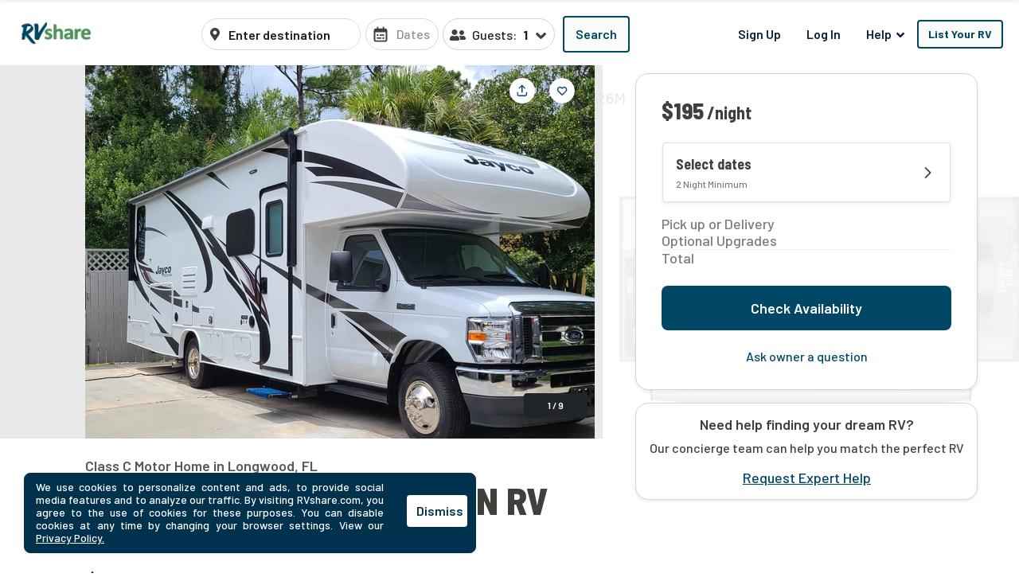

--- FILE ---
content_type: text/html; charset=utf-8
request_url: https://rvshare.com/rvs/details/1557295
body_size: 57032
content:
<!DOCTYPE html>
<html lang="en">
<head>

  <meta charset="utf-8">
<title>The Ultimate Family Fun RV Camper | RVshare</title>
<meta name="description" content="Top Rated 2021 Class C Motor Home Rental Starting at $195/night in Wekiwa Springs, FL. Sleeps 6 People, View 9 pictures. Best Price Guarantee! Check Availability Now.">
<link rel="canonical" href="https://rvshare.com/rvs/details/1557295">
<meta name="robots" content="index, follow">
<link rel="image_src" href="https://imagedelivery.net/eZKniD8IPo85-tfyHjsV4g/029bcf74c42f3f8c9f52055d0c212847.jpg/width=731,height=469,fit=cover,gravity=0.5x0.5,anim=false">
<meta name="twitter:site" content="@rvshare">
<meta name="twitter:title" content="Class C Motor Home Rental in Wekiwa Springs, FL">
<meta name="twitter:description" content="Rentals Starting at $195/night">
<meta name="twitter:card" content="summary_large_image">
<meta name="twitter:image:src" content="https://imagedelivery.net/eZKniD8IPo85-tfyHjsV4g/029bcf74c42f3f8c9f52055d0c212847.jpg/width=731,height=469,fit=cover,gravity=0.5x0.5,anim=false">
<meta property="og:title" content="The Ultimate Family Fun RV Camper | RVshare">
<meta property="og:type" content="website">
<meta property="og:site_name" content="RVshare">
<meta property="og:url" content="https://rvshare.com/rvs/details/1557295">
<meta property="og:description" content="Top Rated 2021 Class C Motor Home Rental Starting at $195/night in Wekiwa Springs, FL. Sleeps 6 People, View 9 pictures. Best Price Guarantee! Check Availability Now.">
<meta property="og:locale" content="en_US">
<meta property="og:image" content="https://imagedelivery.net/eZKniD8IPo85-tfyHjsV4g/029bcf74c42f3f8c9f52055d0c212847.jpg/width=731,height=469,fit=cover,gravity=0.5x0.5,anim=false">
<meta property="fb:app_id" content="442236449257760">
<meta name="viewport" content="width=device-width, initial-scale=1, shrink-to-fit=no">
<meta name="theme-color" content="#49639f">
  <meta name="csrf-param" content="authenticity_token" />
<meta name="csrf-token" content="h15AvzUk/sh1ntigfUnlNNZJZSbR6eOHb+Qn20mFAOL1MK4ldeqcmfFxHvYGRbhFljeUc5PQxoFprZ0MDXvsJQ==" />

  <link rel="shortcut icon" type="image/svg+xml" href="/assets/media/images/favicon-93ef21a4c841d6755074427ca955895b.svg" />
  <link rel="shortcut icon" type="image/x-icon" href="/assets/media/images/favicon-bd1ab30ea08b208ca455f49c49bf7b9a.ico" sizes="any" />
  <link rel="shortcut icon" type="image/png" href="/assets/media/images/favicon-58ac2ba9d2f1cab16e5e94878527e39a.png" />
  <link rel="apple-touch-icon" type="image/png" href="/assets/media/images/favicon-58ac2ba9d2f1cab16e5e94878527e39a.png" />

  <link rel="preconnect" href="//cdn.mxpnl.com">
<link rel="preconnect" href="//imagedelivery.net">
<link rel="preconnect" href="//d28qse22gjqxqn.cloudfront.net">
<link rel="preconnect" href="//fonts.googleapis.com">
<link rel="preconnect" href="//fonts.gstatic.com" crossorigin>
<link rel="preconnect" href="//maps.googleapis.com">
<link rel="preconnect" href="//maps.googleapis.com" crossorigin>

<link rel="dns-prefetch" href="//api.segment.io">
<link rel="dns-prefetch" href="//cdn.segment.com">
<link rel="dns-prefetch" href="//cdn.mxpnl.com">
<link rel="dns-prefetch" href="//api-js.mixpanel.com">
<link rel="dns-prefetch" href="//imagedelivery.net">
<link rel="dns-prefetch" href="//d28qse22gjqxqn.cloudfront.net">
<link rel="dns-prefetch" href="//connect.facebook.net">
<link rel="dns-prefetch" href="//www.facebook.com">
<link rel="dns-prefetch" href="//fonts.googleapis.com">
<link rel="dns-prefetch" href="//fonts.gstatic.com">
<link rel="dns-prefetch" href="//maps.googleapis.com">
<link rel="dns-prefetch" href="//api.livechatinc.com">
<link rel="dns-prefetch" href="//a.clicktripz.com">
<link rel="dns-prefetch" href="//googletagservices.com">


  <link rel="stylesheet" media="screen" href="//fonts.googleapis.com/css2?family=Barlow+Semi+Condensed:wght@600;700;800&amp;family=Barlow:wght@500;600;700&amp;display=swap" />
  <link rel="stylesheet" media="screen" href="//fonts.googleapis.com/css?family=Source+Sans+Pro:400,400i,600&amp;display=swap" />


      <link rel="stylesheet" media="all" href="/assets/css/vendor-712df166.chunk.css" />
<link rel="stylesheet" media="all" href="/assets/css/details-e760df76.chunk.css" />


  <script>
//<![CDATA[

    window.dataLayer = window.dataLayer || [];
    dataLayer.push({
      "u": {
        "location": {
          "lat": 32.9636,
          "long": -96.7468,
          "city": "Richardson" || null,
          "state": "Texas" || null,
          "country": "United States" || null,
          "zip": "75080" || null,
          "miles_from_search": "" || null
        },
        "loggedin": false,
      },
      "preferences": {
        "start_date": "" || null,
        "end_date": "" || null,
        "number_travelers": 1 || null
      }
    });
      dataLayer.push(  {
  "event": "Product Viewed (new)",
  "detail": {
    "rv": {
      "id": "1557295",
      "name": "2021 Jayco Redhawk 26M",
      "year": "2021",
      "make": "Redhawk",
      "model": "26M",
      "type": "Class C Motor Home",
      "travelers": "6",
      "length": "28.0",
      "currency": "USD",
      "per_night": "195.0",
      "nr_pictures": 9,
      "variant": "Standard",
      "description_length": 1831,
      "instant_book": false,
      "offers_delivery": true,
      "images": [
        "https://imagedelivery.net/eZKniD8IPo85-tfyHjsV4g/029bcf74c42f3f8c9f52055d0c212847.jpg/width=731,height=469,fit=cover,gravity=0.5x0.5,anim=false",
        "https://imagedelivery.net/eZKniD8IPo85-tfyHjsV4g/b4bef301df710d16ffc7175a6ec83549.jpeg/width=731,height=469,fit=cover,gravity=0.5x0.5,anim=false",
        "https://imagedelivery.net/eZKniD8IPo85-tfyHjsV4g/ff6fb515a4516a60c38f02e92bb3327e.jpg/width=731,height=469,fit=cover,gravity=0.5x0.5,anim=false",
        "https://imagedelivery.net/eZKniD8IPo85-tfyHjsV4g/6036ae429633378deefa786e5491b79f.jpg/width=731,height=469,fit=cover,gravity=0.5x0.5,anim=false",
        "https://imagedelivery.net/eZKniD8IPo85-tfyHjsV4g/209a1b111599a24cc367479ad89a1d4d.jpg/width=731,height=469,fit=cover,gravity=0.5x0.5,anim=false",
        "https://imagedelivery.net/eZKniD8IPo85-tfyHjsV4g/0c20fc7bda87f25b145dbb3b54a1ac81.jpg/width=731,height=469,fit=cover,gravity=0.5x0.5,anim=false",
        "https://imagedelivery.net/eZKniD8IPo85-tfyHjsV4g/02ff7e420400005bde926a4fd00051eb.jpg/width=731,height=469,fit=cover,gravity=0.5x0.5,anim=false",
        "https://imagedelivery.net/eZKniD8IPo85-tfyHjsV4g/207e4bf1bc15a7aceeef84f400b7e842.jpg/width=731,height=469,fit=cover,gravity=0.5x0.5,anim=false",
        "https://imagedelivery.net/eZKniD8IPo85-tfyHjsV4g/ee5659fe88f8eedc29aceb18c3c8524e.jpg/width=731,height=469,fit=cover,gravity=0.5x0.5,anim=false"
      ],
      "cancellation_policy": "Standard",
      "pets_accepted": true,
      "smoking_accepted": false,
      "owner": {
        "id": "2165321"
      },
      "reviews": {
        "enabled": true,
        "quantity": 33,
        "rating": 5
      },
      "location": {
        "lat": 28.73,
        "lng": -81.39,
        "city": "Wekiwa Springs",
        "state": "FL",
        "zip": null,
        "country": "United States"
      }
    }
  },
  "seo_experiment": "bb"
}
);

//]]>
</script>
  <script>
//<![CDATA[

	(function(w,d,s,l,i){w[l]=w[l]||[];w[l].push({'gtm.start':
	new Date().getTime(),event:'gtm.js'});var f=d.getElementsByTagName(s)[0],
	j=d.createElement(s),dl=l!='dataLayer'?'&l='+l:'';j.async=true;j.src=
	'https://gtm.rvshare.com/gtm.js?id='+i+dl;f.parentNode.insertBefore(j,f);
	})(window,document,'script','dataLayer','GTM-5JLP6WZ');

//]]>
</script>
  <script async="async">
//<![CDATA[

  var pageviewsSession = sessionStorage.getItem("pageviewsSession");
  var newPageviewsSession;
  if (pageviewsSession) {
    newPageviewsSession = parseInt(pageviewsSession) + 1;
  } else {
    newPageviewsSession = 1;
  }
  sessionStorage.setItem("pageviewsSession", newPageviewsSession);

//]]>
</script>

  <meta name='ir-site-verification-token' value='-1624409025' />

  <script type="application/ld+json">
{
  "@context": "https://schema.org",
  "@id": "#Organization",
  "@type": "Organization",
  "name": "RVshare",
  "legalName": "RVshare LLC",
  "foundingDate": "2013-09-01",
  "numberOfEmployees": "100",
  "url": "https://rvshare.com",
  "email": "support@rvshare.com",
  "description": "RVshare offers the largest selection of trusted RV rentals in the country. Founded in 2013 in Akron, Ohio, we connect RV owners and renters, offering an additional source of income for RV owners and the option for a memorable vacation for renters. Renters can search through thousands of short- and long-term RV rental options, including Luxury Class A Diesel Pushers, Class B Camper Vans, Class C Motorhomes, and Travel Trailers, and filter to search and compare RV rental prices, features, reviews, and more.",
  "image": {
    "@type": "ImageObject",
    "url": "https://rvshare.com/assets/media/images/logo_primary-05058655c404d14d8789131086ca9f0d.png",
    "width": "200",
    "height": "34"
  },
  "logo": {
    "@type": "ImageObject",
    "url": "https://rvshare.com/assets/media/images/logo_primary-05058655c404d14d8789131086ca9f0d.png",
    "width": "200",
    "height": "34"
  },
  "address": {
    "@type": "PostalAddress",
    "addressLocality": "Akron",
    "addressRegion": "Ohio",
    "addressCountry": "US",
    "postalCode": "44321",
    "streetAddress": "155 Montrose W Ave"
  },
  "contactPoint": [{
    "@type": "ContactPoint",
    "telephone": "+1-888-482-0234",
    "contactType": "Customer Experience: RV Owners"
  }],
  "sameAs": [
    "https://www.facebook.com/rvshare",
    "https://x.com/RVshare",
    "https://www.instagram.com/rvshare/",
    "https://www.youtube.com/channel/UCRLEq8uH3TCtcRl-zMj0RGw",
    "https://www.pinterest.com/rvshare/",
    "https://www.linkedin.com/company/rvshare/",
    "https://rvshare.com"
  ],
  "department": {
    "@type":"Organization",
    "name":"RVshare",
    "telephone":"+1-888-482-0234",
    "address": {
      "@type": "PostalAddress",
      "addressLocality": "Austin",
      "addressRegion": "Texas",
      "addressCountry": "US",
      "postalCode": "78746",
      "streetAddress": "609 Castle Ridge Road"
    }
  }
}
</script>

  
    <script type="application/ld+json">
{
  "@context":"https://schema.org",
  "@graph":
  [
    {
  "@id": "#mainEntity",
  "@type": ["Product", "Vehicle"],
  "additionalType":
  [
  ],
  "url": "https://rvshare.com/rvs/details/1557295",
  "sku": 1557295,
  "name": "The Ultimate Family Fun RV Camper",
  "image":
  [
      "https://imagedelivery.net/eZKniD8IPo85-tfyHjsV4g/029bcf74c42f3f8c9f52055d0c212847.jpg/width=731,height=469,fit=cover,gravity=0.5x0.5,anim=false",
      "https://imagedelivery.net/eZKniD8IPo85-tfyHjsV4g/b4bef301df710d16ffc7175a6ec83549.jpeg/width=731,height=469,fit=cover,gravity=0.5x0.5,anim=false",
      "https://imagedelivery.net/eZKniD8IPo85-tfyHjsV4g/ff6fb515a4516a60c38f02e92bb3327e.jpg/width=731,height=469,fit=cover,gravity=0.5x0.5,anim=false",
      "https://imagedelivery.net/eZKniD8IPo85-tfyHjsV4g/6036ae429633378deefa786e5491b79f.jpg/width=731,height=469,fit=cover,gravity=0.5x0.5,anim=false",
      "https://imagedelivery.net/eZKniD8IPo85-tfyHjsV4g/209a1b111599a24cc367479ad89a1d4d.jpg/width=731,height=469,fit=cover,gravity=0.5x0.5,anim=false",
      "https://imagedelivery.net/eZKniD8IPo85-tfyHjsV4g/0c20fc7bda87f25b145dbb3b54a1ac81.jpg/width=731,height=469,fit=cover,gravity=0.5x0.5,anim=false",
      "https://imagedelivery.net/eZKniD8IPo85-tfyHjsV4g/02ff7e420400005bde926a4fd00051eb.jpg/width=731,height=469,fit=cover,gravity=0.5x0.5,anim=false",
      "https://imagedelivery.net/eZKniD8IPo85-tfyHjsV4g/207e4bf1bc15a7aceeef84f400b7e842.jpg/width=731,height=469,fit=cover,gravity=0.5x0.5,anim=false",
      "https://imagedelivery.net/eZKniD8IPo85-tfyHjsV4g/ee5659fe88f8eedc29aceb18c3c8524e.jpg/width=731,height=469,fit=cover,gravity=0.5x0.5,anim=false"
  ],
  "aggregateRating":
  {
    "@type": "AggregateRating",
    "ratingValue": "5",
    "bestRating": "5",
    "worstRating": "1",
    "reviewCount": "6"
  },
  "offers":
  [
    {
      "@type": "AggregateOffer",
      "lowPrice": "195.0",
      "highPrice": "4776.0",
      "priceCurrency": "USD",
      "availability": "https://schema.org/InStock",
      "offerCount": "3",
      "url": "https://rvshare.com/rvs/details/1557295",
      "availableAtOrFrom":
      {
        "@type": "Place",
        "address":
        {
          "@type": "PostalAddress",
          "addressLocality": "Wekiwa Springs",
          "addressRegion": "FL",
          "addressCountry": "US"
        }
      },
      "availableDeliveryMethod":
      [
        "http://purl.org/goodrelations/v1#DeliveryModePickUp"
      ],
      "businessFunction": "http://purl.org/goodrelations/v1#LeaseOut"
    },
    {
      "@type": "Offer",
      "price": "195.0",
      "name": "Nightly",
      "priceCurrency": "USD",
      "availability": "https://schema.org/InStock",
      "eligibleQuantity":
      {
        "@type": "QuantitativeValue",
        "value": 1,
        "unitText": "Day",
        "unitCode": "DAY"
      },
      "eligibleTransactionVolume":
      {
        "@type": "PriceSpecification",
        "eligibleQuantity":
        {
          "@type": "QuantitativeValue",
          "minValue": "2",
          "unitText": "Minimum amount of days",
          "unitCode": "DAY"
        }
      },
      "url": "https://rvshare.com/rvs/details/1557295",
      "addOn":
      [
        {
          "@id": "#RefundableDamageDeposit",
          "@type": "Offer",
          "availability": "https://schema.org/InStock",
          "additionalType":
          [
            "http://www.wikidata.org/entity/Q574282",
            "http://www.productontology.org/id/Damage_deposit"
          ],
          "name": "Refundable damage deposit",
          "price": "1000.0",
          "priceCurrency": "USD"
        },
        {
          "@id":"#Insurance",
          "@type":"Offer",
          "availability": "https://schema.org/InStock",
          "additionalType":
          [
            "http://www.wikidata.org/entity/Q43183",
            "http://www.productontology.org/id/Insurance"
          ],
          "name": "Insurance",
          "price": "67.92",
          "priceCurrency": "USD",
          "eligibleQuantity":
          {
            "@type": "QuantitativeValue",
            "value": "1",
            "unitText": "Day",
            "unitCode": "DAY"
          },
          "eligibleTransactionVolume":
          {
            "@type": "PriceSpecification",
            "eligibleQuantity":
            {
              "@type": "QuantitativeValue",
              "minValue": "1",
              "unitText": "Day",
              "unitCode": "DAY"
            }
          },
          "priceSpecification":
          {
            "@type": "PriceSpecification",
            "valueAddedTaxIncluded": "False"
          }
        }
      ]
    }
    ,{
      "@type": "Offer",
      "price": "1253.7",
      "name": "Weekly",
      "priceCurrency": "USD",
      "availability": "https://schema.org/InStock",
      "eligibleQuantity":
      {
        "@type": "QuantitativeValue",
        "value": "1",
        "unitText": "Week",
        "unitCode": "WEE"
      },
      "eligibleTransactionVolume":
      {
        "@type":"PriceSpecification",
        "eligibleQuantity":
        {
          "@type": "QuantitativeValue",
          "value": "1",
          "unitText": "Week",
          "unitCode": "WEE"
        }
      },
      "url":"https://rvshare.com/rvs/details /1557295",
      "addOn":
      [
        {
          "@id":"#RefundableDamageDeposit"
        },
        {
          "@id":"#Insurance"
        }
      ]
    }
    ,{
      "@type": "Offer",
      "name": "Monthly",
      "price": "4776.0",
      "priceCurrency": "USD",
      "availability": "https://schema.org/InStock",
      "eligibleQuantity":
      {
        "@type": "QuantitativeValue",
        "value": "1",
        "unitText": "Month",
        "unitCode": "MON"
      },
      "eligibleTransactionVolume":
      {
        "@type":"PriceSpecification",
        "eligibleQuantity":
        {
          "@type":"QuantitativeValue",
          "value": "1",
          "unitText": "Month",
          "unitCode": "MON"
        }
      },
      "url":"https://rvshare.com/rvs/details/1557295",
      "addOn":
      [
        {
          "@id":"#RefundableDamageDeposit"
        },
        {
          "@id":"#Insurance"
        }
      ]
    }
  ],
  "depth":
  {
    "@type": "QuantitativeValue",
    "value": "28.0",
    "unitText": "ft",
    "unitCode": "FOT"
  },
  "brand": {
    "@type": "brand",
    "name": "Redhawk"
  },
  "manufacturer": {
    "@type": "Organization",
    "name": "Redhawk"
  },
  "model": "26M",
  "description": "2021 Jayco 26M Class C Motorhome. Absolutely spotless with every amenity you will ever need to have the vacation of a lifetime. Built on the E450 Ford chassis with fuel efficient V8 engine. \nDetails: Includes: 50\" TV, VHS/DVD player (with lots of movies for kids and adults alike). \n8 CU FT. Refrigerator, Back-Up Camera, Infotainment System, J-Ride Package, Power Awning with LED lights, Tank Heating Pads. Indoor Fireplace. Modern Farmhouse Interior. You will have everything you need.  BBQ utensils also has outdoor kitchen with grill and mini fridge, Outdoor shower for rinsing off. Five camp chairs, all kitchen appliances, microwave, convection oven. Dishes, wine glasses, coffee mugs, pots pans, cutlery, can opener, corkscrew, scissors corn holders for the kids. S'mores retractable roasting sticks.\nKeurig K cup coffee maker, toaster. \nRV Toilet paper, paper towels included. Cleaning supplies included. Small vacuum, mop, broom and dustpan. Garbage cans and Garbage bags also included.\nCan Sleep 6 persons Queen size Murphy bed, bunk over cab, dining table turns into bed. \nOptional bedding included. Duvets, sheets, Pillows, pillowcases and extra blankets. \n9' x 18' Outdoor Patio Rug.\nOptional bike Rack if needed.\nRV must always be parked on level ground for it to function properly. Never on a hill or slope.\nRV is equipped with a hitch.\n24/7 Roadside assistance.\nDogs under 25lbs welcome.\nNo parking of personal vehicle at pickup location.\nMessages will be answered between 9:00 am - 9:00 pm only\nHighlight and right click to watch the operation videos below.\nRefueling Fee - Will be charged for propane and gas should the RV be returned without the fuel tanks being full. An additional fee of $25.00, that can include both the cost of the fuel as well as a charge for the act of refilling the tanks will be charged.",
  "review":
  [
    {
      "@type": "Review",
      "datePublished": "2026-01-12",
      "author":
      {
       "@type": "Person",
       "name": "Leyla"
      },
      "description": "Thank you so much to Brian and Sandra for such a wonderful rental experience! Brian took the time to thoroughly explain all of the RV’s systems and even suggested we record videos in case we had questions later, which was incredibly helpful. Both Brian and Sandra were very welcoming and happy to help, which was a huge relief since this was our first RV experience. We would definitely rent from them again!",
      "reviewRating":
      {
        "@type": "Rating",
        "bestRating": "5",
        "worstRating": "1",
        "ratingValue": "5"
      }
    },
    {
      "@type": "Review",
      "datePublished": "2025-10-06",
      "author":
      {
       "@type": "Person",
       "name": "Shawn"
      },
      "description": "Our motorhome that was supposed to come out of the dealer for some repairs was not ready for our weekend trip.  Brian was so accommodating  at the the last minute to get his motorhome ready for us to rent. All went very well with all the moving parts of the motorhome. It was very clean and full of all the accessories you would need to camp. I would recommend to anyone to use this motorhome!",
      "reviewRating":
      {
        "@type": "Rating",
        "bestRating": "5",
        "worstRating": "1",
        "ratingValue": "5"
      }
    },
    {
      "@type": "Review",
      "datePublished": "2025-09-03",
      "author":
      {
       "@type": "Person",
       "name": "Richard"
      },
      "description": "I had a problem with generator my error Brian called me right away and it was after 10 great service",
      "reviewRating":
      {
        "@type": "Rating",
        "bestRating": "5",
        "worstRating": "1",
        "ratingValue": "5"
      }
    },
    {
      "@type": "Review",
      "datePublished": "2025-05-20",
      "author":
      {
       "@type": "Person",
       "name": "kenneth"
      },
      "description": "Amazing people to rent from! RV was just as we hoped they provided everything we could need and more! Great communication and everything went perfect. Thank you guys so much for working with us and making our trip perfect!",
      "reviewRating":
      {
        "@type": "Rating",
        "bestRating": "5",
        "worstRating": "1",
        "ratingValue": "5"
      }
    },
    {
      "@type": "Review",
      "datePublished": "2025-04-13",
      "author":
      {
       "@type": "Person",
       "name": "Joshua"
      },
      "description": "Mr Brian and Mrs Sandra was awesome the rv was great and will book with them in the future!",
      "reviewRating":
      {
        "@type": "Rating",
        "bestRating": "5",
        "worstRating": "1",
        "ratingValue": "5"
      }
    },
    {
      "@type": "Review",
      "datePublished": "2025-03-16",
      "author":
      {
       "@type": "Person",
       "name": "Roberto"
      },
      "description": "All good on my trip",
      "reviewRating":
      {
        "@type": "Rating",
        "bestRating": "5",
        "worstRating": "1",
        "ratingValue": "5"
      }
    }
  ],
  "vehicleEngine":
  {
    "@type": "EngineSpecification ",
    "engineType": "V8"
  },
  "vehicleTransmission": "Automatic",
  "vehicleSpecialUsage": "RentalVehicleUsage",
  "vehicleModelDate": "2021",
  "mainEntityOfPage":
  {
    "@id": "https://rvshare.com/rvs/details/1557295"
  }
}
,
    {
  "@id": "https://rvshare.com/rvs/details/1557295",
  "@type": "ItemPage",
  "breadcrumb": {"@id": "#BreadcrumbList"},
  "name": "The Ultimate Family Fun RV Camper | RVshare",
  "description": "Top Rated 2021 Class C Motor Home Rental Starting at $195/night in Wekiwa Springs, FL. Sleeps 6 People, View 9 pictures. Best Price Guarantee! Check Availability Now.",
  "dateModified": "2026-01-05 14:57:34 UTC",
  "isPartOf":
  {
    "@type":"WebSite",
    "url":"https://rvshare.com",
    "inLanguage":"en-US",
    "name":"RVshare",
    "copyrightYear":
    [
      "2018",
      "2019",
      "2020",
      "2021"
    ],
    "publisher":
    {
      "@id":"#Organization"
    },
    "copyrightHolder":
    {
      "@id":"#Organization"
    },
    "potentialAction":
    {
      "@type":"SearchAction",
      "target":"https://rvshare.com/rv-rental?location={search_term_string}",
      "query-input":"required name=search_term_string"
    }
  }
}
,
    {
  "@type": "BreadcrumbList",
  "@id": "#BreadcrumbList",
  "itemListElement":
  [
    {
      "@type": "ListItem",
      "position": 1,
      "item":
      {
        "@id": "https://rvshare.com",
        "name": "Home"
      }
    },
    {
      "@type": "ListItem",
      "position": 2,
      "item":
      {
        "@id": "https://rvshare.com/rv-rental",
        "name": "United States"
      }
    },
    {
      "@type": "ListItem",
      "position": 5,
      "item":
      {
        "@type": "Thing",
        "@id": "https://rvshare.com/rvs/details/1557295",
        "name": "2021 Jayco Redhawk 26M"
      }
    }
  ]
}
  ]
}
</script>


  <link rel="manifest" href="/assets/manifest.json">
</head>
<body>
  


  <div id="root">
    <!-- Google Tag Manager (noscript) -->
<noscript><iframe src="https://gtm.rvshare.com/ns.html?id=GTM-5JLP6WZ"
height="0" width="0" style="display:none;visibility:hidden"></iframe></noscript>
<!-- End Google Tag Manager (noscript) -->

        <style data-styled="hBmTtk tPARF cStAsj ejPeOD gLUKlA bEOzkV  FRGYi jCKlWA eoRaii bvmNJR egleLr fRfiUr iVmjQK kihfj XCIUg hZsZKe ccmhpJ gLTgbT ffTvoL jyZAko iLjmUS jyRKCu dmaoVY  kOFKaA kZknGm dOchbu jWisIU geqgeE gqkIHs duMalw rPuZv fabQju kWmydd fWJuDS" data-styled-version="4.2.1">
/* sc-component-id: Button-sc-iowrqs-0 */
.ffTvoL{box-sizing:border-box;margin:0;padding-top:8px;padding-bottom:8px;padding-left:16px;padding-right:16px;font-size:inherit;color:#fff;background-color:blue;-webkit-appearance:none;-moz-appearance:none;appearance:none;display:inline-block;text-align:center;line-height:inherit;-webkit-text-decoration:none;text-decoration:none;font-weight:700;border:0;border-radius:4px;border-radius:4px;background-color:transparent;color:#0a2239;border:1px solid transparent;font-weight:600;} .ffTvoL:hover{background-color:transparent;color:#004665;} .ffTvoL:focus{background-color:transparent;outline:none;} .ffTvoL:active{background-color:transparent;color:#004665;} .ffTvoL.dropdown-open{color:#004665;} .ffTvoL:disabled{opacity:0.65 !important;cursor:default !important;}.jyZAko{box-sizing:border-box;margin:0;padding-top:8px;padding-bottom:8px;padding-left:16px;padding-right:16px;font-size:16px;color:white;background-color:blue;-webkit-appearance:none;-moz-appearance:none;appearance:none;display:inline-block;text-align:center;line-height:inherit;-webkit-text-decoration:none;text-decoration:none;font-weight:600;border:0;border-radius:4px;border-radius:4px;background-color:#fafaf9;border:2px solid #004665;color:#004665;font-weight:600;} .jyZAko:hover{background-color:#fafaf9;color:#006a9a;border-color:#006a9a;} .jyZAko:disabled{opacity:0.65 !important;cursor:default !important;}.iLjmUS{box-sizing:border-box;margin:0;padding-top:8px;padding-bottom:8px;padding-left:16px;padding-right:16px;font-size:inherit;color:white;background-color:blue;-webkit-appearance:none;-moz-appearance:none;appearance:none;display:inline-block;text-align:center;line-height:inherit;-webkit-text-decoration:none;text-decoration:none;font-weight:600;border:0;border-radius:4px;border-radius:4px;background-color:transparent;color:#0a2239;font-weight:600;} .iLjmUS:hover{background-color:transparent;color:#004665;} .iLjmUS:focus{background-color:transparent;outline:none;} .iLjmUS:active{background-color:transparent;} .iLjmUS:disabled{opacity:0.65 !important;cursor:default !important;}
/* sc-component-id: Header__LogoWrapper-sc-65hunu-0 */
.ejPeOD{display:inline-block;margin-right:14px;} .ejPeOD a{display:-webkit-box;display:-webkit-flex;display:-ms-flexbox;display:flex;-webkit-box-pack:center;-webkit-justify-content:center;-ms-flex-pack:center;justify-content:center;width:99px;}
/* sc-component-id: Header__SearchInputsWrapper-sc-65hunu-1 */
.bEOzkV{box-sizing:border-box;display:-webkit-box;display:-webkit-flex;display:-ms-flexbox;display:flex;}
/* sc-component-id: Header__HeaderComponent-sc-65hunu-2 */
.hBmTtk{padding:10px 16px;background:#fff;} @media screen and (min-width:992px){.hBmTtk{padding:20px 20px 16px 20px;}}
/* sc-component-id: Header__Logo-sc-65hunu-3 */
.gLUKlA{height:auto;width:120px;}
/* sc-component-id: Header__HeaderContainer-sc-65hunu-4 */
.tPARF{-webkit-align-items:center;-webkit-box-align:center;-ms-flex-align:center;align-items:center;display:-webkit-box;display:-webkit-flex;display:-ms-flexbox;display:flex;-webkit-flex-flow:column wrap;-ms-flex-flow:column wrap;flex-flow:column wrap;-webkit-box-pack:justify;-webkit-justify-content:space-between;-ms-flex-pack:justify;justify-content:space-between;min-height:40px;gap:10px;} @media screen and (min-width:768px){.tPARF{-webkit-flex-flow:row nowrap;-ms-flex-flow:row nowrap;flex-flow:row nowrap;}}
/* sc-component-id: Header__LogoMobileNav-sc-65hunu-5 */
.cStAsj{display:-webkit-box;display:-webkit-flex;display:-ms-flexbox;display:flex;-webkit-box-pack:justify;-webkit-justify-content:space-between;-ms-flex-pack:justify;justify-content:space-between;-webkit-align-items:center;-webkit-box-align:center;-ms-flex-align:center;align-items:center;width:100%;z-index:10;} @media screen and (min-width:768px){.cStAsj{display:block;margin-bottom:0;width:auto;}}
/* sc-component-id: Header__DesktopNavWrapper-sc-65hunu-6 */
.dOchbu{margin-left:0;}
/* sc-component-id: LoginRegisterListItems__Li-sc-1jevtz9-0 */
.geqgeE{display:inline-block;margin-bottom:0;}
/* sc-component-id: RVButtons__Button-sc-1fmt16q-0 */
.fWJuDS{box-sizing:border-box;margin:0;padding-top:8px;padding-bottom:8px;padding-left:16px;padding-right:16px;font-size:inherit;color:white;background-color:blue;-webkit-appearance:none;-moz-appearance:none;appearance:none;display:inline-block;text-align:center;line-height:inherit;-webkit-text-decoration:none;text-decoration:none;font-weight:600;border:0;border-radius:4px;border-radius:4px;background-color:#fafaf9;border:2px solid #004665;color:#004665;font-weight:600;font-size:0.875rem;width:100%;text-align:left;font-weight:normal;padding:12px 34px;} .fWJuDS:hover{background-color:#fafaf9;color:#006a9a;border-color:#006a9a;} .fWJuDS:disabled{opacity:0.65 !important;cursor:default !important;} @media screen and (min-width:992px){.fWJuDS{font-weight:bold;padding:8px 11px;text-align:center;width:auto;}} @media (min-width:1030px){.fWJuDS{padding:8px 12px;}}
/* sc-component-id: NavLinks__Ul-sc-t3cqpw-1 */
.jWisIU{list-style-type:none;padding:0;margin:0;display:-webkit-box;display:-webkit-flex;display:-ms-flexbox;display:flex;-webkit-flex-direction:column;-ms-flex-direction:column;flex-direction:column;-webkit-align-items:center;-webkit-box-align:center;-ms-flex-align:center;align-items:center;} .jWisIU > li{white-space:nowrap;} @media screen and (min-width:992px){.jWisIU{-webkit-flex-direction:row;-ms-flex-direction:row;flex-direction:row;}}
/* sc-component-id: NavLinks__Li-sc-t3cqpw-2 */
.gqkIHs{display:inline-block;margin-bottom:0;}
/* sc-component-id: NavLinks__ListRvLi-sc-t3cqpw-3 */
.kWmydd{display:inline-block;margin-bottom:0;-webkit-order:-1;-ms-flex-order:-1;order:-1;} @media screen and (min-width:992px){.kWmydd{-webkit-order:0;-ms-flex-order:0;order:0;}}
/* sc-component-id: DropdownCustom__DropdownWrapper-sc-xtbvvj-1 */
.duMalw{position:relative;display:inline-block;}
/* sc-component-id: HelpDropdown__Button-sc-14ucmvy-4 */
.rPuZv{box-sizing:border-box;margin:0;padding-top:8px;padding-bottom:8px;padding-left:16px;padding-right:16px;font-size:inherit;color:white;background-color:blue;-webkit-appearance:none;-moz-appearance:none;appearance:none;display:inline-block;text-align:center;line-height:inherit;-webkit-text-decoration:none;text-decoration:none;font-weight:600;border:0;border-radius:4px;border-radius:4px;background-color:transparent;color:#0a2239;font-size:1rem;padding-top:4px;padding-bottom:4px;padding-left:0;padding-right:4px;} .rPuZv:disabled{opacity:0.65 !important;cursor:default !important;} @media screen and (min-width:992px){.rPuZv{padding-top:8px;padding-bottom:8px;padding-left:16px;padding-right:16px;}} .rPuZv:active{outline:none;} .rPuZv:focus{outline:none;}
/* sc-component-id: HelpDropdown__ArrowIcon-sc-14ucmvy-5 */
.fabQju{vertical-align:middle;}
/* sc-component-id: sc-bwzfXH */
.ccmhpJ{box-sizing:border-box;padding-left:8px;padding-right:4px;display:-webkit-box;display:-webkit-flex;display:-ms-flexbox;display:flex;}
/* sc-component-id: styles__MobileDateTrigger-sc-1m673ar-0 */
.gLTgbT{width:100%;position:absolute;top:0;left:0;bottom:0;right:0;z-index:9;} @media screen and (min-width:768px){.gLTgbT{display:none;}}
/* sc-component-id: styles__DatePickerTrigger-sc-1m673ar-2 */
.hZsZKe{display:-webkit-box;display:-webkit-flex;display:-ms-flexbox;display:flex;-webkit-align-items:center;-webkit-box-align:center;-ms-flex-align:center;align-items:center;height:54px;background:none;border-radius:0.25rem;padding-inline:1rem;background:none;cursor:pointer;position:relative;padding-inline:8px;font-size:1rem;width:100%;color:#919191;font-weight:normal;border:2px solid #d9d9d9;height:40px;border-radius:30px;border-width:1px;} .hZsZKe:focused{border-color:#004665;}
/* sc-component-id: sc-global-1348439074 */
.rvshare-dropdown-selectbox-theme.tippy-tooltip{background-color:#fff;border:1px solid #d9d9d9;border-radius:4px;color:#0A2239;padding:0;}
/* sc-component-id: TravelerSelect__DropdownButton-sc-cystup-0 */
.kOFKaA{background-color:#fff;border:1px solid lightgrey;}
/* sc-component-id: TravelerSelect-sc-cystup-1 */
.dmaoVY{height:40px;} .dmaoVY .SelectedItemText{color:#1c1c1a;font-weight:bold;font-size:16px;margin-left:8px;margin-right:10px;} .dmaoVY .ArrowIcon{color:#3f3f3b;vertical-align:bottom;font-size:20px;} .dmaoVY .IconAndLabel{white-space:nowrap;margin-top:0;color:#3f3f3b;} .dmaoVY .GuestsIcon{color:#6c757d;} .dmaoVY .InputLabel{color:#1c1c1a;font-size:1rem;font-weight:normal;position:absolute;top:4px;left:4px;visibility:hidden;} @media (min-width:1145px){.dmaoVY .InputLabel{font-size:16px;left:auto;margin-left:8px;position:relative;top:auto;visibility:inherit;}} .dmaoVY .Button{-webkit-appearance:none;padding-top:11px;padding-left:8px;padding-right:10px;padding-bottom:5px;position:relative;display:-webkit-box;display:-webkit-flex;display:-ms-flexbox;display:flex;height:100%;border-radius:30px;padding-bottom:11px;} .dmaoVY.open .Button{background-color:#004665;} .dmaoVY.open svg{color:white;} .dmaoVY.open .GuestsIcon,.dmaoVY.open .SelectedItemText,.dmaoVY.open .ArrowIcon,.dmaoVY.open .SvgInner,.dmaoVY.open .InputLabel{color:#fff;}
/* sc-component-id: styles__AutocompleteWrapper-sc-1eyjro8-0 */
.iVmjQK{position:relative;z-index:9;background-color:#fff;text-align:left;-webkit-flex:1;-ms-flex:1;flex:1;}
/* sc-component-id: SearchInputs__DestinationWrapper-sc-1ml9v5y-0 */
.eoRaii{border:1px solid #d9d9d9;border-radius:30px;display:-webkit-box;display:-webkit-flex;display:-ms-flexbox;display:flex;overflow:hidden;width:100%;height:40px;} .eoRaii .autocompleteWrapper{position:static;}
/* sc-component-id: SearchInputs__SearchIconWrapper-sc-1ml9v5y-1 */
.bvmNJR{-webkit-align-items:flex-end;-webkit-box-align:flex-end;-ms-flex-align:flex-end;align-items:flex-end;color:#3f3f3b;display:-webkit-box;display:-webkit-flex;display:-ms-flexbox;display:flex;-webkit-flex-direction:column;-ms-flex-direction:column;flex-direction:column;-webkit-box-pack:center;-webkit-justify-content:center;-ms-flex-pack:center;justify-content:center;width:22px;}
/* sc-component-id: SearchInputs__InputWrapper-sc-1ml9v5y-2 */
.egleLr{-webkit-flex:1;-ms-flex:1;flex:1;color:#1c1c1a;font-size:14px;-webkit-transition:border-color 0.15s ease-in-out,box-shadow 0.15s ease-in-out;transition:border-color 0.15s ease-in-out,box-shadow 0.15s ease-in-out;vertical-align:middle;} .egleLr .search-inputs__destination-input input{-webkit-appearance:none;color:#1c1c1a;padding-left:0;font-weight:600;font-size:16px;padding:11px;} .egleLr .search-inputs__destination-input input::-webkit-input-placeholder{color:#1c1c1a;} .egleLr .search-inputs__destination-input input::-moz-placeholder{color:#1c1c1a;} .egleLr .search-inputs__destination-input input:-ms-input-placeholder{color:#1c1c1a;} .egleLr .search-inputs__destination-input input:-moz-placeholder{color:#1c1c1a;} .egleLr .search-inputs__destination-input input:focus{outline:none;}
/* sc-component-id: SearchInputs__DatePicker-sc-1ml9v5y-3 */
.XCIUg{position:relative;} .XCIUg.XCIUg .DateRangePicker{width:100%;} @media screen and (min-width:768px){.XCIUg.XCIUg .DateRangePicker{width:auto;}} .XCIUg.XCIUg .DateRangePicker_picker{z-index:5;-webkit-transform:translateX(-50%);-ms-transform:translateX(-50%);transform:translateX(-50%);left:50%;right:auto !important;} .XCIUg.XCIUg .DateRangePickerInput{display:-webkit-box;display:-webkit-flex;display:-ms-flexbox;display:flex;border:none;border-radius:4px;width:100%;} @media screen and (min-width:768px){.XCIUg.XCIUg .DateRangePickerInput{width:auto;}} .XCIUg.XCIUg .DateRangePickerInput_calendarIcon{margin-left:0;margin-right:0;} .XCIUg.XCIUg .DateInput{width:50%;height:40px;} .XCIUg.XCIUg .DateInput:first-of-type{border:1px solid #d9d9d9;border-radius:30px 0 0 30px;overflow:hidden;border-right:none;} .XCIUg.XCIUg .DateInput:first-of-type::before{content:'';width:15px;height:15px;position:absolute;left:8px;top:12px;background:url(/assets/media/images/icons/calendar-alt-regular-blue-19959a217bdde3f41e255aa23ddb67b1.svg) no-repeat;background-size:contain;} .XCIUg.XCIUg .DateInput:not(:first-of-type){border:1px solid #d9d9d9;border-radius:0 30px 30px 0;overflow:hidden;border-left:none;} .XCIUg.XCIUg .DateInput:not(:first-of-type) .DateInput_input{padding-left:16px;} @media screen and (min-width:768px){.XCIUg.XCIUg .DateInput{min-width:85px;max-width:125px;}} .XCIUg.XCIUg .DateInput_input{border-radius:inherit;padding:7px 12px;padding-left:30px;height:40px;} .XCIUg.XCIUg .SearchBar__dates{margin:0;} .XCIUg input{border-radius:30px;color:#004665;font-size:16px;font-weight:600;} .XCIUg input::-webkit-input-placeholder{color:#004665;} .XCIUg input::-moz-placeholder{color:#004665;} .XCIUg input:-ms-input-placeholder{color:#004665;} .XCIUg input:-moz-placeholder{color:#004665;}
/* sc-component-id: SearchInputs__BoxDestination-sc-1ml9v5y-5 */
.jCKlWA{box-sizing:border-box;-webkit-flex:1;-ms-flex:1;flex:1;position:relative;} @media screen and (min-width:768px){.jCKlWA{min-width:150px;max-width:200px;-webkit-flex:auto;-ms-flex:auto;flex:auto;-webkit-flex-basis:auto;-ms-flex-preferred-size:auto;flex-basis:auto;}}
/* sc-component-id: SearchInputs__SearchDestinationInput-sc-1ml9v5y-6 */
.fRfiUr .autocomplete-dropdown{border-top:none;border:1px solid #d9d9d9;top:90%;left:0;}
/* sc-component-id: SearchInputs__SearchInputsFlexWrap-sc-1ml9v5y-8 */
.FRGYi{box-sizing:border-box;display:-webkit-box;display:-webkit-flex;display:-ms-flexbox;display:flex;-webkit-flex-wrap:wrap;-ms-flex-wrap:wrap;flex-wrap:wrap;} @media screen and (min-width:768px){.FRGYi{-webkit-flex-wrap:nowrap;-ms-flex-wrap:nowrap;flex-wrap:nowrap;-webkit-align-items:center;-webkit-box-align:center;-ms-flex-align:center;align-items:center;}}
/* sc-component-id: SearchInputs__DatePickerWrapper-sc-1ml9v5y-9 */
.kihfj{box-sizing:border-box;-webkit-flex:1;-ms-flex:1;flex:1;-webkit-flex-basis:100%;-ms-flex-preferred-size:100%;flex-basis:100%;margin-left:0;margin-top:10px;-webkit-order:2;-ms-flex-order:2;order:2;} @media screen and (min-width:768px){.kihfj{-webkit-flex:auto;-ms-flex:auto;flex:auto;-webkit-flex-basis:auto;-ms-flex-preferred-size:auto;flex-basis:auto;margin-left:6px;margin-top:0;-webkit-order:0;-ms-flex-order:0;order:0;}}
/* sc-component-id: SearchInputs__TravelerSelectWrapper-sc-1ml9v5y-10 */
.jyRKCu{box-sizing:border-box;margin-left:5px;-webkit-order:1;-ms-flex-order:1;order:1;height:40px;} @media screen and (min-width:768px){.jyRKCu{-webkit-order:0;-ms-flex-order:0;order:0;}}
/* sc-component-id: SearchInputs__SearchButtonWrapper-sc-1ml9v5y-11 */
.kZknGm{box-sizing:border-box;margin-left:10px;-webkit-order:3;-ms-flex-order:3;order:3;margin-top:10px;margin-left:10px;display:block;} .kZknGm button{padding:12px 14px;min-height:40px;height:auto;} .kZknGm .search-btn-text{display:none;} .kZknGm .search-btn-icon{display:inline;} @media screen and (min-width:576px){.kZknGm{display:block;}.kZknGm .search-btn-text{display:inline;}.kZknGm .search-btn-icon{display:none;}} @media screen and (min-width:768px){.kZknGm{margin-top:0;display:block;}.kZknGm button{padding:0;width:40px;}.kZknGm .search-btn-text{display:none;}.kZknGm .search-btn-icon{display:inline;}} @media (min-width:1060px){.kZknGm button{padding:12px 14px;width:auto;}.kZknGm .search-btn-text{display:inline;}.kZknGm .search-btn-icon{display:none;}}
/* sc-component-id: sc-global-4194743107 */
.SearchBar__Form{display:-webkit-box;display:-webkit-flex;display:-ms-flexbox;display:flex;} .SearchBar__Form__inputWrap{-webkit-flex:1;-ms-flex:1;flex:1;} @media screen and (min-width:768px){.SearchBar__Form__dates{margin:0 6px;}} @media screen and (max-width:767px){.SearchBar__Form--icon > svg.fa-search{height:25px;width:25px;vertical-align:top;}} .SearchBar__location{-webkit-flex:1;-ms-flex:1;flex:1;position:relative;padding-bottom:0;text-align:left;z-index:999;border:1px solid #ced4da;background:#fff;} .SearchBar__location__Autocomplete > input{border:0;border-radius:0;display:inline-block;width:100%;padding:10px;} .SearchBar__location__AutocompleteContainer{background-color:#fff;background-size:auto 15px;background-position:bottom 10px right 10px;background-repeat:no-repeat;border:1px solid #555;padding-bottom:30px;position:absolute;top:100%;width:100%;z-index:15;} .SearchBar__location__AutocompleteItem{background-color:#fff;padding:10px;color:#555;cursor:pointer;} .SearchBar__location__AutocompleteItem.active{background-color:#f4f4f4;} .SearchBar__dates .DateRangePickerInput__withBorder{border-color:#ced4da;} .SearchBar__dates .DateRangePickerInput__withBorder input{padding:12px;} @media screen and (min-width:768px){.SearchBar__dates{margin:0 6px;}}</style>
<div data-hypernova-key="SearchHeader" data-hypernova-id="915b8e95-f076-43b3-9da3-ea4796a93cb9"><header class="Header__HeaderComponent-sc-65hunu-2 hBmTtk"><div class="Header__HeaderContainer-sc-65hunu-4 tPARF"><div class="Header__LogoMobileNav-sc-65hunu-5 cStAsj"><div class="Header__LogoWrapper-sc-65hunu-0 ejPeOD"><a href="/"><img alt="RVshare.com" src="/assets/media/images/logo_primary-05058655c404d14d8789131086ca9f0d.png" srcSet="/assets/media/images/logo_primary-05058655c404d14d8789131086ca9f0d.png, /assets/media/images/logo_primary@2x-c99214cdc6ba115a76d2c2a76c6f08e1.png 2x" data-event-category="Global Element" data-event-action="Logo" data-event-label="Top Navigation" width="120" height="31" class="Header__Logo-sc-65hunu-3 gLUKlA"/></a></div></div><div class="Box-sc-mhcuhk-0 Flex-sc-ofb2h0-0 Header__SearchInputsWrapper-sc-65hunu-1 bEOzkV"><form id="searchForm" action="/rv-rental" method="get" class="undefined__Form"><div class="Box-sc-mhcuhk-0 Flex-sc-ofb2h0-0 SearchInputs__SearchInputsFlexWrap-sc-1ml9v5y-8 FRGYi"><div class="Box-sc-mhcuhk-0 SearchInputs__BoxDestination-sc-1ml9v5y-5 jCKlWA"><div class="SearchInputs__DestinationWrapper-sc-1ml9v5y-0 eoRaii"><div class="SearchInputs__SearchIconWrapper-sc-1ml9v5y-1 bvmNJR"><svg aria-hidden="true" focusable="false" data-prefix="fas" data-icon="map-marker-alt" class="svg-inline--fa fa-map-marker-alt fa-w-12 " role="img" xmlns="http://www.w3.org/2000/svg" viewBox="0 0 384 512"><path fill="currentColor" d="M172.268 501.67C26.97 291.031 0 269.413 0 192 0 85.961 85.961 0 192 0s192 85.961 192 192c0 77.413-26.97 99.031-172.268 309.67-9.535 13.774-29.93 13.773-39.464 0zM192 272c44.183 0 80-35.817 80-80s-35.817-80-80-80-80 35.817-80 80 35.817 80 80 80z"></path></svg></div><div class="SearchInputs__InputWrapper-sc-1ml9v5y-2 egleLr"><div class="search-inputs__destination-input SearchInputs__SearchDestinationInput-sc-1ml9v5y-6 fRfiUr"><input type="hidden" id="lng" value=""/><input type="hidden" id="lat" value=""/><input type="hidden" id="place_id" value=""/><div class="autocompleteWrapper styles__AutocompleteWrapper-sc-1eyjro8-0 iVmjQK"><div class="SearchBar__location__Autocomplete"><input type="text" value="" placeholder="Enter destination" autoComplete="off" role="combobox" aria-autocomplete="list" aria-expanded="false" id="SearchBar__location__AutocompleteInput" title="Location" class="SearchBar__location__Input form-control form-control-lg"/></div></div></div></div></div></div><div class="Box-sc-mhcuhk-0 SearchInputs__DatePickerWrapper-sc-1ml9v5y-9 kihfj"><div class="SearchInputs__DatePicker-sc-1ml9v5y-3 XCIUg"><div><button type="button" data-testid="select-dates-button" class="styles__DatePickerTrigger-sc-1m673ar-2 hZsZKe"><svg width="24" height="24" viewBox="0 0 24 24" fill="none" xmlns="http://www.w3.org/2000/svg"><path d="M7.2001 13.2004C7.2001 12.5366 7.73635 12.0004 8.4001 12.0004C9.06385 12.0004 9.6001 12.5366 9.6001 13.2004C9.6001 13.8641 9.06385 14.4004 8.4001 14.4004C7.73635 14.4004 7.2001 13.8641 7.2001 13.2004ZM15.6001 15.6004C16.2638 15.6004 16.8001 16.1366 16.8001 16.8004C16.8001 17.4641 16.2638 18.0004 15.6001 18.0004C14.9363 18.0004 14.4001 17.4641 14.4001 16.8004C14.4001 16.1366 14.9363 15.6004 15.6001 15.6004ZM10.8001 13.2004C10.8001 12.7016 11.2013 12.3004 11.7001 12.3004H15.9001C16.3988 12.3004 16.8001 12.7016 16.8001 13.2004C16.8001 13.6991 16.3988 14.1004 15.9001 14.1004H11.7001C11.2013 14.1004 10.8001 13.6991 10.8001 13.2004ZM12.3001 15.9004C12.7988 15.9004 13.2001 16.3016 13.2001 16.8004C13.2001 17.2991 12.7988 17.7004 12.3001 17.7004H8.1001C7.60135 17.7004 7.2001 17.2991 7.2001 16.8004C7.2001 16.3016 7.60135 15.9004 8.1001 15.9004H12.3001ZM9.3001 4.80039H14.7001V3.30039C14.7001 2.80352 15.1013 2.40039 15.6001 2.40039C16.0988 2.40039 16.5001 2.80352 16.5001 3.30039V4.80039H18.0001C19.3238 4.80039 20.4001 5.87477 20.4001 7.20039V19.2004C20.4001 20.5241 19.3238 21.6004 18.0001 21.6004H6.0001C4.67447 21.6004 3.6001 20.5241 3.6001 19.2004V7.20039C3.6001 5.87477 4.67447 4.80039 6.0001 4.80039H7.5001V3.30039C7.5001 2.80352 7.90135 2.40039 8.4001 2.40039C8.89885 2.40039 9.3001 2.80352 9.3001 3.30039V4.80039ZM5.4001 19.2004C5.4001 19.5304 5.6686 19.8004 6.0001 19.8004H18.0001C18.3301 19.8004 18.6001 19.5304 18.6001 19.2004V9.60039H5.4001V19.2004Z" fill="#3f3f3b"></path></svg><div class="sc-bdVaJa sc-bwzfXH ccmhpJ">Dates</div></button><button type="button" class="Box-sc-mhcuhk-0 SearchInputs__MobileDateTrigger styles__MobileDateTrigger-sc-1m673ar-0 gLTgbT Button-sc-iowrqs-0 ffTvoL" font-size="inherit" font-weight="bold" color="white"><span class="sr-only">Open the travel date picker</span></button></div></div></div><div class="Box-sc-mhcuhk-0 SearchInputs__TravelerSelectWrapper-sc-1ml9v5y-10 jyRKCu"><div height="40px" class="TravelerSelect-sc-cystup-1 dmaoVY"><div class="Button TravelerSelect__DropdownButton-sc-cystup-0 kOFKaA" type="button" aria-haspopup="true" aria-expanded="false" data-id="traveler-select"><span class="IconAndLabel"><svg aria-hidden="true" focusable="false" data-prefix="fas" data-icon="user-friends" class="svg-inline--fa fa-user-friends fa-w-20 TravelersIcon" role="img" xmlns="http://www.w3.org/2000/svg" viewBox="0 0 640 512"><path fill="currentColor" d="M192 256c61.9 0 112-50.1 112-112S253.9 32 192 32 80 82.1 80 144s50.1 112 112 112zm76.8 32h-8.3c-20.8 10-43.9 16-68.5 16s-47.6-6-68.5-16h-8.3C51.6 288 0 339.6 0 403.2V432c0 26.5 21.5 48 48 48h288c26.5 0 48-21.5 48-48v-28.8c0-63.6-51.6-115.2-115.2-115.2zM480 256c53 0 96-43 96-96s-43-96-96-96-96 43-96 96 43 96 96 96zm48 32h-3.8c-13.9 4.8-28.6 8-44.2 8s-30.3-3.2-44.2-8H432c-20.4 0-39.2 5.9-55.7 15.4 24.4 26.3 39.7 61.2 39.7 99.8v38.4c0 2.2-.5 4.3-.6 6.4H592c26.5 0 48-21.5 48-48 0-61.9-50.1-112-112-112z"></path></svg><span class="InputLabel">Guests:</span><span class="SelectedItemText">1</span></span><svg aria-hidden="true" focusable="false" data-prefix="fas" data-icon="angle-down" class="svg-inline--fa fa-angle-down fa-w-10 ArrowIcon" role="img" xmlns="http://www.w3.org/2000/svg" viewBox="0 0 320 512"><path fill="currentColor" d="M143 352.3L7 216.3c-9.4-9.4-9.4-24.6 0-33.9l22.6-22.6c9.4-9.4 24.6-9.4 33.9 0l96.4 96.4 96.4-96.4c9.4-9.4 24.6-9.4 33.9 0l22.6 22.6c9.4 9.4 9.4 24.6 0 33.9l-136 136c-9.2 9.4-24.4 9.4-33.8 0z"></path></svg></div></div></div><div class="Box-sc-mhcuhk-0 SearchInputs__SearchButtonWrapper-sc-1ml9v5y-11 kZknGm"><button type="submit" font-size="16px" data-id="search-inputs-search" aria-label="Perform a search" font-weight="bold" color="white" class="Box-sc-mhcuhk-0 Button-sc-iowrqs-0 jyZAko"><span class="search-btn-text">Search</span><span class="search-btn-icon"><svg aria-hidden="true" focusable="false" data-prefix="fas" data-icon="search" class="svg-inline--fa fa-search fa-w-16 " role="img" xmlns="http://www.w3.org/2000/svg" viewBox="0 0 512 512"><path fill="currentColor" d="M505 442.7L405.3 343c-4.5-4.5-10.6-7-17-7H372c27.6-35.3 44-79.7 44-128C416 93.1 322.9 0 208 0S0 93.1 0 208s93.1 208 208 208c48.3 0 92.7-16.4 128-44v16.3c0 6.4 2.5 12.5 7 17l99.7 99.7c9.4 9.4 24.6 9.4 33.9 0l28.3-28.3c9.4-9.4 9.4-24.6.1-34zM208 336c-70.7 0-128-57.2-128-128 0-70.7 57.2-128 128-128 70.7 0 128 57.2 128 128 0 70.7-57.2 128-128 128z"></path></svg></span></button></div></div></form></div><div class="Header__DesktopNavWrapper-sc-65hunu-6 dOchbu"><ul class="NavLinks__Ul-sc-t3cqpw-1 jWisIU"><li class="LoginRegisterListItems__Li-sc-1jevtz9-0 geqgeE"><button data-event-category="Global Element" data-event-action="Register" data-event-label="Top Navigation" id="registration-modal-trigger" data-testid="registration-modal-trigger" font-size="inherit" font-weight="bold" color="white" class="Box-sc-mhcuhk-0 Button-sc-iowrqs-0 iLjmUS">Sign Up</button></li><li class="LoginRegisterListItems__Li-sc-1jevtz9-0 geqgeE"><button data-event-category="Global Element" data-event-action="Log In" data-event-label="Top Navigation" id="login-modal-trigger" data-testid="login-modal-trigger" font-size="inherit" font-weight="bold" color="white" class="Box-sc-mhcuhk-0 Button-sc-iowrqs-0 iLjmUS">Log In</button></li><li class="NavLinks__Li-sc-t3cqpw-2 gqkIHs"><div class="DropdownCustom__DropdownWrapper-sc-xtbvvj-1 duMalw"><div><button data-event-category="Global Element" data-event-action="Help" data-event-label="Top Navigation" font-size="inherit" font-weight="bold" color="white" class="Box-sc-mhcuhk-0 Button-sc-iowrqs-0 HelpDropdown__Button-sc-14ucmvy-4 rPuZv">Help  <svg aria-hidden="true" focusable="false" data-prefix="fas" data-icon="angle-down" class="svg-inline--fa fa-angle-down fa-w-10 HelpDropdown__ArrowIcon-sc-14ucmvy-5 fabQju" role="img" xmlns="http://www.w3.org/2000/svg" viewBox="0 0 320 512"><path fill="currentColor" d="M143 352.3L7 216.3c-9.4-9.4-9.4-24.6 0-33.9l22.6-22.6c9.4-9.4 24.6-9.4 33.9 0l96.4 96.4 96.4-96.4c9.4-9.4 24.6-9.4 33.9 0l22.6 22.6c9.4 9.4 9.4 24.6 0 33.9l-136 136c-9.2 9.4-24.4 9.4-33.8 0z"></path></svg></button><div id="dropdownComponent__help-nav"></div></div></div></li><li class="NavLinks__Li-sc-t3cqpw-2 NavLinks__ListRvLi-sc-t3cqpw-3 kWmydd"><a href="/list-your-rv" data-id="nav-links-list-rv" data-event-category="Global Element" data-event-action="List Your RV" data-event-label="Top Navigation" font-size="inherit" font-weight="bold" color="white" class="Box-sc-mhcuhk-0 Button-sc-iowrqs-0 RVButtons__Button-sc-1fmt16q-0 fWJuDS">List Your RV</a></li></ul></div></div></header></div>
<script type="application/json" data-hypernova-key="SearchHeader" data-hypernova-id="915b8e95-f076-43b3-9da3-ea4796a93cb9"><!--{"isOnDetailsPage":true,"isLoggedIn":false,"currentUser":null,"railsContext":{"locale":{"i18nLocale":"en","i18nDefaultLocale":"en"},"location":{"pathname":"/rvs/details/1557295","search":"?"},"isMobile":false,"isTablet":false},"searchBar":{"destination":null,"travelDates":null,"numberOfTravelers":1}}--></script>


    








<main class="main">
  <style data-styled="hnfuzM gSSeVb cwhggm oLWsX fWqFRh kHAkhn bYNDkV hDTFVk cIuSuk jMrhaP ffTvoL fpmbbV dJBVxo bqLBxK bILbfh hZDJnl iKUYSg gTOBuZ dpmVED jEbrpz eAaLQr bwHUPN jKhElI dTtllc fvToYe WCPnD jwRnrR jGrHTh hzyThA btFSAk SKQnG gfeqws iHtFZX xRBZv grzTlk gnAvpC hjRzar iNGiVa mRjpt eGYmiT kOZwfm ilMzkN dzuOLf cRIkRg eFKOGC inyiTt fLgYdC eKKQuO bZBtuQ fnRByl jBlSGm gScTwn bWiNnv iGOkOz kddXxm byIZpW gpDiQK jPAuHW faXZPK ddtLIH bZLkEj iiNODK dfosTR jyTqC epyEXT kAlcIm bRwkTH fnLuEc iCZbUo hrGymg jpGIgn iMaDPa khpufS fYHFpx VMxqc dudskL fXgOuc iSUoYB WMUxI zMzSP khLqQz fHLdUN hpZpwG ijgMRG fjLCrJ gZwjMa cEwBWT jLRAuP bVaIWd jlSpzE fZPsGu jXEVsW tAHHM eWTwqG gTufvk gvaLrV iQKSbB ghAIsa GVrfE dHimkc kdEOGq eVcrjg cMrPnz eFwWhg kTuLaP dXWeKu dbkNUM juEOsK hbyYPX jTxAXV bXXpoB hEpUHR bZjnbT hjAGys jlDJWY byEHDh kWDNhM gecHqZ bXKzkT bXlprz eZFeyL mQHBX bCXRPz bnxWfa LGSJC kTHMEg chRmMf hjyEaj pgdZ dKCwsO PxTqU fwrHBr cFwXL bqSggn eebjxj ilpOAY kfEsPB jcSGyN bcTkwW djotGd dXkgIM dzrZPR hjkCuv iZZhnV cJUrRV kEimAY jLHaiN cqadhC ePoCZh iptxiL iPijgh jSIiWW dRkOFE iZrytN cAYzCO PzwWc kNjWvB dcCThW fVbOqh eUMjAT hluEBj kZPlil islzdm hEmqmQ cagJWv bwTKne ktxBOf XGsMN" data-styled-version="4.2.1">
/* sc-component-id: Box-sc-mhcuhk-0 */
.kEimAY{box-sizing:border-box;margin-bottom:24px;}
/* sc-component-id: Button-sc-iowrqs-0 */
.ffTvoL{box-sizing:border-box;margin:0;padding-top:8px;padding-bottom:8px;padding-left:16px;padding-right:16px;font-size:inherit;color:#fff;background-color:blue;-webkit-appearance:none;-moz-appearance:none;appearance:none;display:inline-block;text-align:center;line-height:inherit;-webkit-text-decoration:none;text-decoration:none;font-weight:700;border:0;border-radius:4px;border-radius:4px;background-color:transparent;color:#0a2239;border:1px solid transparent;font-weight:600;} .ffTvoL:hover{background-color:transparent;color:#004665;} .ffTvoL:focus{background-color:transparent;outline:none;} .ffTvoL:active{background-color:transparent;color:#004665;} .ffTvoL.dropdown-open{color:#004665;} .ffTvoL:disabled{opacity:0.65 !important;cursor:default !important;}
/* sc-component-id: Flex-sc-ofb2h0-0 */
.mQHBX{box-sizing:border-box;display:-webkit-box;display:-webkit-flex;display:-ms-flexbox;display:flex;-webkit-flex-direction:column;-ms-flex-direction:column;flex-direction:column;}
/* sc-component-id: Link__StyledLink-sc-107358q-0 */
.jTxAXV{box-sizing:border-box;color:#004665;-webkit-text-decoration:none;text-decoration:none;-webkit-text-decoration:underline;text-decoration:underline;} .jTxAXV:hover{color:#257ec4;} .jTxAXV:active{color:#0a2239;}
/* sc-component-id: Image-sc-4qv2u3-0 */
.eAaLQr{box-sizing:border-box;margin:0;width:731px;max-width:100%;height:auto;height:469px;}
/* sc-component-id: sc-bdVaJa */
.WCPnD{box-sizing:border-box;}.jwRnrR{box-sizing:border-box;margin-top:24px;}.jGrHTh{box-sizing:border-box;margin-bottom:32px;}.hzyThA{box-sizing:border-box;margin-bottom:24px;}.btFSAk{box-sizing:border-box;margin:0;padding-left:16px;}.SKQnG{box-sizing:border-box;padding-top:24px;padding-bottom:24px;}
/* sc-component-id: sc-bwzfXH */
.gfeqws{box-sizing:border-box;display:-webkit-box;display:-webkit-flex;display:-ms-flexbox;display:flex;-webkit-align-items:baseline;-webkit-box-align:baseline;-ms-flex-align:baseline;align-items:baseline;}.iHtFZX{box-sizing:border-box;display:-webkit-box;display:-webkit-flex;display:-ms-flexbox;display:flex;-webkit-flex-direction:column;-ms-flex-direction:column;flex-direction:column;-webkit-align-items:baseline;-webkit-box-align:baseline;-ms-flex-align:baseline;align-items:baseline;}.xRBZv{box-sizing:border-box;display:-webkit-box;display:-webkit-flex;display:-ms-flexbox;display:flex;-webkit-box-pack:start;-webkit-justify-content:start;-ms-flex-pack:start;justify-content:start;}.grzTlk{box-sizing:border-box;margin-top:8px;display:-webkit-box;display:-webkit-flex;display:-ms-flexbox;display:flex;}.gnAvpC{box-sizing:border-box;margin-left:4px;font-size:18px;color:#004665;display:-webkit-box;display:-webkit-flex;display:-ms-flexbox;display:flex;}.hjRzar{box-sizing:border-box;display:-webkit-box;display:-webkit-flex;display:-ms-flexbox;display:flex;}.iNGiVa{box-sizing:border-box;margin-bottom:8px;display:-webkit-box;display:-webkit-flex;display:-ms-flexbox;display:flex;-webkit-align-items:center;-webkit-box-align:center;-ms-flex-align:center;align-items:center;}.mRjpt{box-sizing:border-box;margin-right:8px;display:-webkit-box;display:-webkit-flex;display:-ms-flexbox;display:flex;}.eGYmiT{box-sizing:border-box;display:-webkit-box;display:-webkit-flex;display:-ms-flexbox;display:flex;-webkit-flex-direction:column;-ms-flex-direction:column;flex-direction:column;}.kOZwfm{box-sizing:border-box;margin:0;font-size:0.875rem;display:-webkit-box;display:-webkit-flex;display:-ms-flexbox;display:flex;-webkit-flex-direction:row;-ms-flex-direction:row;flex-direction:row;}.ilMzkN{box-sizing:border-box;margin-top:8px;display:-webkit-box;display:-webkit-flex;display:-ms-flexbox;display:flex;-webkit-align-items:center;-webkit-box-align:center;-ms-flex-align:center;align-items:center;}.dzuOLf{box-sizing:border-box;display:-webkit-box;display:-webkit-flex;display:-ms-flexbox;display:flex;-webkit-align-items:center;-webkit-box-align:center;-ms-flex-align:center;align-items:center;}.cRIkRg{box-sizing:border-box;margin-right:8px;display:-webkit-box;display:-webkit-flex;display:-ms-flexbox;display:flex;-webkit-align-items:center;-webkit-box-align:center;-ms-flex-align:center;align-items:center;-webkit-box-pack:center;-webkit-justify-content:center;-ms-flex-pack:center;justify-content:center;}.eFKOGC{box-sizing:border-box;margin-bottom:24px;display:-webkit-box;display:-webkit-flex;display:-ms-flexbox;display:flex;}.inyiTt{box-sizing:border-box;margin-bottom:16px;margin-right:24px;display:-webkit-box;display:-webkit-flex;display:-ms-flexbox;display:flex;-webkit-align-items:center;-webkit-box-align:center;-ms-flex-align:center;align-items:center;}.fLgYdC{box-sizing:border-box;margin-bottom:16px;display:-webkit-box;display:-webkit-flex;display:-ms-flexbox;display:flex;-webkit-align-items:center;-webkit-box-align:center;-ms-flex-align:center;align-items:center;}.eKKQuO{box-sizing:border-box;margin-right:4px;display:-webkit-box;display:-webkit-flex;display:-ms-flexbox;display:flex;-webkit-align-items:center;-webkit-box-align:center;-ms-flex-align:center;align-items:center;-webkit-box-pack:center;-webkit-justify-content:center;-ms-flex-pack:center;justify-content:center;}.bZBtuQ{box-sizing:border-box;display:-webkit-box;display:-webkit-flex;display:-ms-flexbox;display:flex;-webkit-align-items:center;-webkit-box-align:center;-ms-flex-align:center;align-items:center;-webkit-box-pack:justify;-webkit-justify-content:space-between;-ms-flex-pack:justify;justify-content:space-between;}.fnRByl{box-sizing:border-box;margin-bottom:16px;display:-webkit-box;display:-webkit-flex;display:-ms-flexbox;display:flex;-webkit-align-items:center;-webkit-box-align:center;-ms-flex-align:center;align-items:center;-webkit-box-pack:justify;-webkit-justify-content:space-between;-ms-flex-pack:justify;justify-content:space-between;}.jBlSGm{box-sizing:border-box;display:-webkit-box;display:-webkit-flex;display:-ms-flexbox;display:flex;-webkit-align-items:center;-webkit-box-align:center;-ms-flex-align:center;align-items:center;-webkit-box-pack:start;-webkit-justify-content:flex-start;-ms-flex-pack:start;justify-content:flex-start;}.gScTwn{box-sizing:border-box;margin-left:16px;display:-webkit-box;display:-webkit-flex;display:-ms-flexbox;display:flex;-webkit-flex-direction:column;-ms-flex-direction:column;flex-direction:column;}
/* sc-component-id: sc-htpNat */
.bXKzkT{box-sizing:border-box;padding-left:24px;padding-right:24px;font-size:inherit;color:#fff;background-color:#004665;border:0;display:-webkit-box;display:-webkit-flex;display:-ms-flexbox;display:flex;-webkit-align-items:center;-webkit-box-align:center;-ms-flex-align:center;align-items:center;-webkit-box-pack:center;-webkit-justify-content:center;-ms-flex-pack:center;justify-content:center;-webkit-appearance:none;-moz-appearance:none;appearance:none;display:inline-block;width:auto;text-align:center;line-height:1;-webkit-text-decoration:none;text-decoration:none;cursor:pointer;font-weight:600;font-family:Barlow,"Source Sans Pro",sans-serif;border:0;border-radius:8px;border-radius:8px;color:#004665;background:#fff;border:2px solid #004665;height:40px;} .bXKzkT:hover{background:#fafaf9;border-color:#00324d;color:#00324d;} .bXKzkT:focus{background:#fafaf9;border-color:#00324d;color:#00324d;} .bXKzkT:disabled{opacity:0.5 !important;cursor:default !important;} .bXKzkT[disabled]{opacity:0.5 !important;cursor:default !important;}.bXlprz{box-sizing:border-box;margin-top:8px;padding-left:24px;padding-right:24px;font-size:inherit;color:#fff;background-color:#004665;border:0;display:-webkit-box;display:-webkit-flex;display:-ms-flexbox;display:flex;-webkit-align-items:center;-webkit-box-align:center;-ms-flex-align:center;align-items:center;-webkit-box-pack:center;-webkit-justify-content:center;-ms-flex-pack:center;justify-content:center;-webkit-appearance:none;-moz-appearance:none;appearance:none;display:inline-block;width:auto;text-align:center;line-height:1;-webkit-text-decoration:none;text-decoration:none;cursor:pointer;font-weight:600;font-family:Barlow,"Source Sans Pro",sans-serif;border:0;border-radius:8px;border-radius:8px;color:#004665;background:#fff;border:2px solid #004665;height:40px;} .bXlprz:hover{background:#fafaf9;border-color:#00324d;color:#00324d;} .bXlprz:focus{background:#fafaf9;border-color:#00324d;color:#00324d;} .bXlprz:disabled{opacity:0.5 !important;cursor:default !important;} .bXlprz[disabled]{opacity:0.5 !important;cursor:default !important;}
/* sc-component-id: sc-bxivhb */
.pgdZ{box-sizing:border-box;color:#3f3f3b;font-family:Barlow,"Source Sans Pro",sans-serif;font-weight:500;}.dKCwsO{box-sizing:border-box;margin-bottom:24px;color:#3f3f3b;font-family:Barlow,"Source Sans Pro",sans-serif;font-weight:500;}
/* sc-component-id: sc-ifAKCX */
.dudskL{box-sizing:border-box;font-size:1.125rem;color:#7c7c75;font-family:Barlow,"Source Sans Pro",sans-serif;font-weight:500;line-height:21.6px;opacity:100%;}.fXgOuc{box-sizing:border-box;font-size:1.125rem;color:#3f3f3b;font-family:Barlow,"Source Sans Pro",sans-serif;font-weight:600;line-height:21.6px;opacity:100%;}.iSUoYB{box-sizing:border-box;font-size:1.125rem;color:#3f3f3b;font-family:Barlow,"Source Sans Pro",sans-serif;font-weight:500;line-height:21.6px;opacity:100%;color:#004665;-webkit-text-decoration:underline;text-decoration:underline;} .iSUoYB:hover{-webkit-text-decoration:underline;text-decoration:underline;color:#00324d;}.WMUxI{box-sizing:border-box;margin-bottom:8px;font-size:1.125rem;color:#595954;font-family:Barlow,"Source Sans Pro",sans-serif;font-weight:600;line-height:21.6px;opacity:100%;}.zMzSP{box-sizing:border-box;margin-right:4px;font-size:1rem;color:#004665;font-family:Barlow,"Source Sans Pro",sans-serif;font-weight:600;line-height:19.2px;opacity:100%;}.khLqQz{box-sizing:border-box;margin:0;padding-bottom:24px;font-size:1.125rem;color:#3f3f3b;font-family:Barlow,"Source Sans Pro",sans-serif;font-weight:600;line-height:21.6px;opacity:100%;}.fHLdUN{box-sizing:border-box;font-size:1.125rem;color:#9e9e97;font-family:Barlow,"Source Sans Pro",sans-serif;font-weight:600;line-height:21.6px;opacity:100%;}.hpZpwG{box-sizing:border-box;margin-left:4px;font-size:1.125rem;color:#3f3f3b;font-family:Barlow,"Source Sans Pro",sans-serif;font-weight:500;line-height:21.6px;opacity:100%;}.ijgMRG{box-sizing:border-box;margin-bottom:16px;font-size:1.125rem;color:#3f3f3b;font-family:Barlow,"Source Sans Pro",sans-serif;font-weight:500;line-height:21.6px;opacity:100%;}.fjLCrJ{box-sizing:border-box;margin-bottom:4px;font-size:1.125rem;color:#3f3f3b;font-family:Barlow,"Source Sans Pro",sans-serif;font-weight:600;line-height:21.6px;opacity:100%;}.gZwjMa{box-sizing:border-box;font-size:0.875rem;color:#595954;font-family:Barlow,"Source Sans Pro",sans-serif;font-weight:600;line-height:16.8px;opacity:100%;}.cEwBWT{box-sizing:border-box;margin-bottom:16px;font-size:1rem;color:#004665;font-family:Barlow,"Source Sans Pro",sans-serif;font-weight:600;line-height:19.2px;opacity:100%;}
/* sc-component-id: sc-EHOje */
.ddtLIH{box-sizing:border-box;font-size:1.375rem;color:#3f3f3b;font-family:Barlow,"Source Sans Pro",sans-serif;font-weight:500;line-height:26.4px;font-family:"Barlow Semi Condensed",Barlow,"Source Sans Pro",sans-serif;font-weight:700;}.bZLkEj{box-sizing:border-box;font-size:1.125rem;color:#3f3f3b;font-family:Barlow,"Source Sans Pro",sans-serif;font-weight:500;line-height:21.6px;font-family:"Barlow Semi Condensed",Barlow,"Source Sans Pro",sans-serif;font-weight:700;}.iiNODK{box-sizing:border-box;margin:0;font-size:1.375rem;color:#3f3f3b;font-family:Barlow,"Source Sans Pro",sans-serif;font-weight:500;line-height:26.4px;font-family:"Barlow Semi Condensed",Barlow,"Source Sans Pro",sans-serif;font-weight:700;}.dfosTR{box-sizing:border-box;margin:0;margin-bottom:8px;font-size:1.375rem;color:#3f3f3b;font-family:Barlow,"Source Sans Pro",sans-serif;font-weight:500;line-height:26.4px;font-family:"Barlow Semi Condensed",Barlow,"Source Sans Pro",sans-serif;font-weight:700;}.jyTqC{box-sizing:border-box;margin-bottom:4px;font-size:1.125rem;color:#3f3f3b;font-family:Barlow,"Source Sans Pro",sans-serif;font-weight:500;line-height:21.6px;font-family:"Barlow Semi Condensed",Barlow,"Source Sans Pro",sans-serif;font-weight:700;}.epyEXT{box-sizing:border-box;margin:0;margin-bottom:16px;font-size:1.375rem;color:#3f3f3b;font-family:Barlow,"Source Sans Pro",sans-serif;font-weight:500;line-height:26.4px;font-family:"Barlow Semi Condensed",Barlow,"Source Sans Pro",sans-serif;font-weight:700;}.kAlcIm{box-sizing:border-box;margin-right:0px;font-size:1.125rem;color:#3f3f3b;font-family:Barlow,"Source Sans Pro",sans-serif;font-weight:500;line-height:21.6px;font-family:"Barlow Semi Condensed",Barlow,"Source Sans Pro",sans-serif;font-weight:700;}
/* sc-component-id: sc-bZQynM */
.gTOBuZ{box-sizing:border-box;padding-left:0;padding-right:0;font-size:inherit;color:#fff;background-color:#004665;border:0;display:-webkit-box;display:-webkit-flex;display:-ms-flexbox;display:flex;-webkit-align-items:center;-webkit-box-align:center;-ms-flex-align:center;align-items:center;-webkit-box-pack:center;-webkit-justify-content:center;-ms-flex-pack:center;justify-content:center;-webkit-appearance:none;-moz-appearance:none;appearance:none;display:inline-block;width:auto;text-align:center;line-height:1;-webkit-text-decoration:none;text-decoration:none;cursor:pointer;font-weight:600;font-family:Barlow,"Source Sans Pro",sans-serif;border:0;border-radius:8px;border-radius:8px;background-color:#fff;border:1px solid #e0e0dd;display:-webkit-box;display:-webkit-flex;display:-ms-flexbox;display:flex;-webkit-align-items:center;-webkit-box-align:center;-ms-flex-align:center;align-items:center;-webkit-box-pack:center;-webkit-justify-content:center;-ms-flex-pack:center;justify-content:center;border-radius:50%;-webkit-transition:box-shadow 0.15s ease-in-out,background-color 0.15s ease-in-out;transition:box-shadow 0.15s ease-in-out,background-color 0.15s ease-in-out;width:40px;height:40px;} .gTOBuZ:hover{background-color:#fafaf9;} .gTOBuZ:hover:disabled{background-color:#fff;} .gTOBuZ:focus{background-color:#fafaf9;} .gTOBuZ:focus:disabled{background-color:#fff;} .gTOBuZ:disabled{opacity:0.5 !important;cursor:default !important;} .gTOBuZ[disabled]{opacity:0.5 !important;cursor:default !important;} .gTOBuZ:focus{outline:none;} .gTOBuZ:focus-visible{outline:1px solid #004665;}.dpmVED{box-sizing:border-box;padding-left:0;padding-right:0;font-size:inherit;color:#fff;background-color:#004665;border:0;display:-webkit-box;display:-webkit-flex;display:-ms-flexbox;display:flex;-webkit-align-items:center;-webkit-box-align:center;-ms-flex-align:center;align-items:center;-webkit-box-pack:center;-webkit-justify-content:center;-ms-flex-pack:center;justify-content:center;-webkit-appearance:none;-moz-appearance:none;appearance:none;display:inline-block;width:auto;text-align:center;line-height:1;-webkit-text-decoration:none;text-decoration:none;cursor:pointer;font-weight:600;font-family:Barlow,"Source Sans Pro",sans-serif;border:0;border-radius:8px;border-radius:8px;background-color:#fff;border:1px solid #e0e0dd;display:-webkit-box;display:-webkit-flex;display:-ms-flexbox;display:flex;-webkit-align-items:center;-webkit-box-align:center;-ms-flex-align:center;align-items:center;-webkit-box-pack:center;-webkit-justify-content:center;-ms-flex-pack:center;justify-content:center;border-radius:50%;-webkit-transition:box-shadow 0.15s ease-in-out,background-color 0.15s ease-in-out;transition:box-shadow 0.15s ease-in-out,background-color 0.15s ease-in-out;width:32px;height:32px;} .dpmVED:hover{background-color:#fafaf9;} .dpmVED:hover:disabled{background-color:#fff;} .dpmVED:focus{background-color:#fafaf9;} .dpmVED:focus:disabled{background-color:#fff;} .dpmVED:disabled{opacity:0.5 !important;cursor:default !important;} .dpmVED[disabled]{opacity:0.5 !important;cursor:default !important;} .dpmVED:focus{outline:none;} .dpmVED:focus-visible{outline:1px solid #004665;}
/* sc-component-id: sc-hSdWYo */
.bWiNnv{box-sizing:border-box;margin:0;margin-right:4px;font-size:1.625rem;color:#3f3f3b;font-family:Barlow,"Source Sans Pro",sans-serif;font-weight:500;line-height:1.625rem;font-family:"Barlow Semi Condensed",Barlow,"Source Sans Pro",sans-serif;font-weight:800;text-transform:uppercase;} @media screen and (min-width:768px){.bWiNnv{font-size:1.625rem;}} @media screen and (min-width:992px){.bWiNnv{font-size:1.75rem;}} @media screen and (min-width:768px){.bWiNnv{line-height:1.625rem;}} @media screen and (min-width:992px){.bWiNnv{line-height:1.75rem;}}.iGOkOz{box-sizing:border-box;margin:0;margin-bottom:8px;font-size:2.5rem;color:#3f3f3b;font-family:Barlow,"Source Sans Pro",sans-serif;font-weight:500;line-height:2.5rem;font-family:"Barlow Semi Condensed",Barlow,"Source Sans Pro",sans-serif;font-weight:800;text-transform:uppercase;} @media screen and (min-width:768px){.iGOkOz{font-size:2.5rem;}} @media screen and (min-width:992px){.iGOkOz{font-size:3rem;}} @media screen and (min-width:768px){.iGOkOz{line-height:2.5rem;}} @media screen and (min-width:992px){.iGOkOz{line-height:3rem;}}.kddXxm{box-sizing:border-box;margin:0;margin-bottom:16px;font-size:1.125rem;color:#3f3f3b;font-family:Barlow,"Source Sans Pro",sans-serif;font-weight:500;line-height:1.125rem;font-family:"Barlow Semi Condensed",Barlow,"Source Sans Pro",sans-serif;font-weight:800;text-transform:uppercase;} @media screen and (min-width:768px){.kddXxm{font-size:1.125rem;}} @media screen and (min-width:992px){.kddXxm{font-size:1.1875rem;}} @media screen and (min-width:768px){.kddXxm{line-height:1.125rem;}} @media screen and (min-width:992px){.kddXxm{line-height:1.1875rem;}}.byIZpW{box-sizing:border-box;margin:0;margin-bottom:4px;font-size:1.125rem;color:#3f3f3b;font-family:Barlow,"Source Sans Pro",sans-serif;font-weight:500;line-height:1.125rem;font-family:"Barlow Semi Condensed",Barlow,"Source Sans Pro",sans-serif;font-weight:800;text-transform:uppercase;} @media screen and (min-width:768px){.byIZpW{font-size:1.125rem;}} @media screen and (min-width:992px){.byIZpW{font-size:1.1875rem;}} @media screen and (min-width:768px){.byIZpW{line-height:1.125rem;}} @media screen and (min-width:992px){.byIZpW{line-height:1.1875rem;}}.gpDiQK{box-sizing:border-box;margin:0;margin-top:0;padding-top:0;font-size:1.875rem;color:#3f3f3b;font-family:Barlow,"Source Sans Pro",sans-serif;font-weight:500;line-height:1.875rem;font-family:"Barlow Semi Condensed",Barlow,"Source Sans Pro",sans-serif;font-weight:800;text-transform:uppercase;} @media screen and (min-width:768px){.gpDiQK{font-size:1.875rem;}} @media screen and (min-width:992px){.gpDiQK{font-size:2.0625rem;}} @media screen and (min-width:768px){.gpDiQK{line-height:1.875rem;}} @media screen and (min-width:992px){.gpDiQK{line-height:2.0625rem;}}.jPAuHW{box-sizing:border-box;margin:0;margin-top:0;padding-top:0;padding-bottom:32px;font-size:1.875rem;color:#3f3f3b;font-family:Barlow,"Source Sans Pro",sans-serif;font-weight:500;line-height:1.875rem;font-family:"Barlow Semi Condensed",Barlow,"Source Sans Pro",sans-serif;font-weight:800;text-transform:uppercase;} @media screen and (min-width:768px){.jPAuHW{font-size:1.875rem;}} @media screen and (min-width:992px){.jPAuHW{font-size:2.0625rem;}} @media screen and (min-width:768px){.jPAuHW{line-height:1.875rem;}} @media screen and (min-width:992px){.jPAuHW{line-height:2.0625rem;}}.faXZPK{box-sizing:border-box;margin:0;margin-top:0;padding-top:0;padding-bottom:8px;font-size:1.875rem;color:#3f3f3b;font-family:Barlow,"Source Sans Pro",sans-serif;font-weight:500;line-height:1.875rem;font-family:"Barlow Semi Condensed",Barlow,"Source Sans Pro",sans-serif;font-weight:800;text-transform:uppercase;} @media screen and (min-width:768px){.faXZPK{font-size:1.875rem;}} @media screen and (min-width:992px){.faXZPK{font-size:2.0625rem;}} @media screen and (min-width:768px){.faXZPK{line-height:1.875rem;}} @media screen and (min-width:992px){.faXZPK{line-height:2.0625rem;}}
/* sc-component-id: sc-cvbbAY */
.ghAIsa{box-sizing:border-box;margin-top:8px;margin-bottom:16px;font-size:1rem;color:#3f3f3b;font-family:Barlow,"Source Sans Pro",sans-serif;font-weight:500;font-family:Barlow,"Source Sans Pro",sans-serif;font-weight:500;line-height:140%;}.GVrfE{box-sizing:border-box;margin-top:0;margin-bottom:32px;font-size:1.125rem;color:#3f3f3b;font-family:Barlow,"Source Sans Pro",sans-serif;font-weight:500;font-family:Barlow,"Source Sans Pro",sans-serif;font-weight:500;line-height:140%;}.dHimkc{box-sizing:border-box;margin:0;font-size:1rem;color:#004665;font-family:Barlow,"Source Sans Pro",sans-serif;font-weight:500;font-family:Barlow,"Source Sans Pro",sans-serif;font-weight:500;line-height:140%;}.kdEOGq{box-sizing:border-box;font-size:1rem;color:#3f3f3b;font-family:Barlow,"Source Sans Pro",sans-serif;font-weight:500;font-family:Barlow,"Source Sans Pro",sans-serif;font-weight:500;line-height:140%;}
/* sc-component-id: sc-cMljjf */
.gTufvk{box-sizing:border-box;padding-top:16px;padding-bottom:16px;background-color:#fff;display:-webkit-box;display:-webkit-flex;display:-ms-flexbox;display:flex;-webkit-flex-direction:column;-ms-flex-direction:column;flex-direction:column;-webkit-align-items:center;-webkit-box-align:center;-ms-flex-align:center;align-items:center;border:1px solid transparent;border-radius:8px;}.gvaLrV{box-sizing:border-box;padding-top:32px;background-color:#fff;display:-webkit-box;display:-webkit-flex;display:-ms-flexbox;display:flex;-webkit-flex-direction:column;-ms-flex-direction:column;flex-direction:column;border:1px solid transparent;border-radius:8px;}.iQKSbB{box-sizing:border-box;padding-top:16px;padding-bottom:16px;padding-left:48px;padding-right:48px;background-color:#fff;display:-webkit-box;display:-webkit-flex;display:-ms-flexbox;display:flex;-webkit-flex-direction:column;-ms-flex-direction:column;flex-direction:column;-webkit-align-items:center;-webkit-box-align:center;-ms-flex-align:center;align-items:center;-webkit-box-pack:center;-webkit-justify-content:center;-ms-flex-pack:center;justify-content:center;border:1px solid transparent;border-radius:8px;border:1px solid #f0f0ef;}
/* sc-component-id: sc-gipzik */
.bCXRPz{box-sizing:border-box;margin-top:32px;margin-bottom:48px;height:1px;background-color:#e0e0dd;}.bnxWfa{box-sizing:border-box;margin-top:48px;margin-bottom:48px;height:1px;background-color:#e0e0dd;}.LGSJC{box-sizing:border-box;height:1px;background-color:#e0e0dd;}.kTHMEg{box-sizing:border-box;margin-top:24px;margin-bottom:48px;height:1px;background-color:#e0e0dd;}
/* sc-component-id: modalStyles__StyledModal-sc-hewklm-0 */
.bqSggn__overlay{position:fixed;top:0px;left:0px;right:0px;bottom:0px;background-color:rgba(0,0,0,0.5);z-index:2000;opacity:0;-webkit-transition:opacity 150ms ease-in-out;transition:opacity 150ms ease-in-out;padding:10px;-webkit-overflow-scrolling:touch;overflow-y:auto;} @media screen and (min-width:768px){.bqSggn__overlay{padding:0;}} .bqSggn .ReactModal__Overlay--after-open{-webkit-transform:translateY(0);-ms-transform:translateY(0);transform:translateY(0);opacity:1;} .bqSggn .ReactModal__Overlay--before-close{opacity:0;} .bqSggn__content{background:#fff;} @media screen and (min-width:768px){.bqSggn__content{max-width:415px;margin:1.75rem auto;}} .bqSggn__content:focus{outline:none;}
/* sc-component-id: ExplanationPopover2__TooltipButton-sc-naficg-0 */
.iPijgh{box-sizing:border-box;margin:0;padding-top:0;padding-bottom:0;padding-left:7px;padding-right:7px;font-size:inherit;color:#fff;background-color:blue;-webkit-appearance:none;-moz-appearance:none;appearance:none;display:inline-block;text-align:center;line-height:inherit;-webkit-text-decoration:none;text-decoration:none;font-weight:700;border:0;border-radius:4px;border-radius:4px;background-color:transparent;color:#6C757D;} .iPijgh:disabled{opacity:0.65 !important;cursor:default !important;} .iPijgh:hover{color:#414141;}
/* sc-component-id: FavoriteIcon__InactiveIcon-sc-11jlznw-2 */
.fpmbbV{cursor:pointer;box-shadow:0px 2px 4px 0px rgba(63,63,59,0.1);border-radius:50%;} .fpmbbV:hover,.fpmbbV:focus{box-shadow:0px 4px 8px 0px rgba(63,63,59,0.1);} .fpmbbV:hover:disabled,.fpmbbV:focus:disabled{box-shadow:0px 2px 4px 0px rgba(63,63,59,0.1);} .fpmbbV--circle{fill:#fff;} .fpmbbV--heart{fill:#004665;stroke:#004665;stroke-miterlimit:10;stroke-width:0.3px;}
/* sc-component-id: ConciergeBanner__DesktopWrapper-sc-nku3nm-0 */
.eWTwqG{background-color:#fff;border:solid 1px #d5d5d5;border-radius:16px;box-shadow:0px 2px 4px 0px rgba(63,63,59,0.1);}
/* sc-component-id: ResponsiveModal__ModalStyled-sc-1qna9on-0 */
.cFwXL > [class$='__content']{border-radius:15px;max-width:450px;margin-left:auto;margin-right:auto;}
/* sc-component-id: styles__MobileDateTrigger-sc-10wywy-1 */
.hrGymg{width:100%;position:absolute;top:0;left:0;bottom:0;right:0;z-index:9;} @media screen and (min-width:768px){.hrGymg{display:none;}}
/* sc-component-id: styles__VariantWrapper-sc-10wywy-5 */
.iCZbUo{box-sizing:border-box;display:-webkit-box;display:-webkit-flex;display:-ms-flexbox;display:flex;position:relative;border:none;padding:0;color:#3f3f3b;font-weight:100;}
/* sc-component-id: styles__MinimumNightsText-sc-10wywy-6 */
.fYHFpx{font-size:0.75rem;color:#7c7c75;font-weight:100;margin-top:0.5rem;}
/* sc-component-id: styles__SelectDatesButton-sc-10wywy-7 */
.iMaDPa{box-sizing:border-box;padding-left:24px;padding-right:24px;font-size:inherit;color:#fff;background-color:#004665;border:0;display:-webkit-box;display:-webkit-flex;display:-ms-flexbox;display:flex;-webkit-align-items:center;-webkit-box-align:center;-ms-flex-align:center;align-items:center;-webkit-box-pack:center;-webkit-justify-content:center;-ms-flex-pack:center;justify-content:center;-webkit-appearance:none;-moz-appearance:none;appearance:none;display:inline-block;width:auto;text-align:center;line-height:1;-webkit-text-decoration:none;text-decoration:none;cursor:pointer;font-weight:600;font-family:Barlow,"Source Sans Pro",sans-serif;border:0;border-radius:8px;border-radius:8px;background-color:#fff;border:1px solid #e0e0dd;border-radius:4px;box-shadow:0px 2px 4px 0px rgba(63,63,59,0.1);color:#3f3f3b;display:-webkit-box;display:-webkit-flex;display:-ms-flexbox;display:flex;-webkit-box-pack:justify;-webkit-justify-content:space-between;-ms-flex-pack:justify;justify-content:space-between;-webkit-align-items:center;-webkit-box-align:center;-ms-flex-align:center;align-items:center;padding:1rem;width:100%;margin:1px;} .iMaDPa:disabled{opacity:0.5 !important;cursor:default !important;} .iMaDPa[disabled]{opacity:0.5 !important;cursor:default !important;} .iMaDPa:hover,.iMaDPa:focus{background-color:#fafaf9;border-color:#004665;border-width:1px;box-shadow:0px 2px 4px 0px rgba(63,63,59,0.3);}
/* sc-component-id: styles__TextFieldsContainer-sc-10wywy-9 */
.jpGIgn{display:none;}
/* sc-component-id: styles__SelectDatesButtonText-sc-10wywy-10 */
.khpufS{margin:0;}
/* sc-component-id: InquiryForm__DatesWrapper-sc-1t9c6zq-0 */
.fnLuEc{width:100%;margin:0;} .fnLuEc label{font-weight:600;display:block;margin-bottom:0.5rem;}
/* sc-component-id: InquiryForm__SubmitButton-sc-1t9c6zq-1 */
.jlSpzE{box-sizing:border-box;padding-left:24px;padding-right:24px;font-size:inherit;color:#fff;background-color:#004665;border:0;display:-webkit-box;display:-webkit-flex;display:-ms-flexbox;display:flex;-webkit-align-items:center;-webkit-box-align:center;-ms-flex-align:center;align-items:center;-webkit-box-pack:center;-webkit-justify-content:center;-ms-flex-pack:center;justify-content:center;-webkit-appearance:none;-moz-appearance:none;appearance:none;display:inline-block;width:auto;text-align:center;line-height:1;-webkit-text-decoration:none;text-decoration:none;cursor:pointer;font-weight:600;font-family:Barlow,"Source Sans Pro",sans-serif;border:0;border-radius:8px;border-radius:8px;color:#fff;background:#004665;height:56px;padding-left:20px;padding-right:20px;font-size:1.125rem;width:100%;} .jlSpzE:hover{background:#00324d;} .jlSpzE:focus{background:#00324d;} .jlSpzE:disabled{opacity:0.5 !important;cursor:default !important;} .jlSpzE[disabled]{opacity:0.5 !important;cursor:default !important;} .jlSpzE:disabled:hover{background-color:#004665;}
/* sc-component-id: ContactOwnerButton__StyledButton-sc-b7hn7f-0 */
.jXEVsW{box-sizing:border-box;margin:0;padding-top:8px;padding-bottom:8px;padding-left:16px;padding-right:16px;font-size:inherit;color:#fff;background-color:blue;-webkit-appearance:none;-moz-appearance:none;appearance:none;display:inline-block;text-align:center;line-height:inherit;-webkit-text-decoration:none;text-decoration:none;font-weight:700;border:0;border-radius:4px;border-radius:4px;font-size:16px;} .jXEVsW:disabled{opacity:0.65 !important;cursor:default !important;}
/* sc-component-id: styles__EmptyTotalRow-sc-1ldssvu-5 */
.bVaIWd{margin-bottom:1.5rem;padding-block:1rem;}
/* sc-component-id: styles__PickupOrDeliveryPlaceholder-sc-ju30sa-0 */
.VMxqc{margin-top:1rem;margin-bottom:0px;padding-block:1rem;border-block:1px solid #f0f0ef;}
/* sc-component-id: QuoteBuilderstyles__PriceBox-sc-89i5y2-0 */
.dTtllc{box-sizing:border-box;display:-webkit-box;display:-webkit-flex;display:-ms-flexbox;display:flex;-webkit-align-items:center;-webkit-box-align:center;-ms-flex-align:center;align-items:center;margin-bottom:4px;} @media screen and (min-width:992px){.dTtllc{margin-bottom:1.5rem;}} .dTtllc small{font-size:13px;}
/* sc-component-id: QuoteBuilderstyles__PriceWrapper-sc-89i5y2-1 */
.fvToYe{display:-webkit-box;display:-webkit-flex;display:-ms-flexbox;display:flex;-webkit-align-items:baseline;-webkit-box-align:baseline;-ms-flex-align:baseline;align-items:baseline;}
/* sc-component-id: QuoteBuilderstyles__ModalStyled-sc-89i5y2-7 */
.fwrHBr{color:#3f3f3b;} .fwrHBr > [class$='__overlay']{overflow-y:scroll !important;}
/* sc-component-id: styles__Placeholder-sc-ytm6xq-1 */
.jLRAuP{padding-block:1rem;border-bottom:1px solid #f0f0ef;}
/* sc-component-id: QuoteBuilderCard__FormWrapper-sc-1am802d-0 */
.bRwkTH{margin-bottom:1.5rem;}
/* sc-component-id: QuoteBuilderCard__ContactOwnerButton-sc-1am802d-1 */
.fZPsGu{font-size:1rem;font-weight:normal;color:#004665;padding:0;width:auto;margin:0 auto;display:block;background-color:transparent;} .fZPsGu:hover{color:#3f3f3b;}
/* sc-component-id: QuoteBuilderCard-sc-1am802d-2 */
.jKhElI{pointer-events:auto;background-color:#fff;box-shadow:0px 2px 4px 0px rgba(63,63,59,0.1);border:solid 1px #d5d5d5;border-radius:0;width:100%;padding:1.4rem 1.04rem;} @media screen and (min-width:1200px){.jKhElI{padding:2rem;width:430px;border-radius:16px;}}
/* sc-component-id: DesktopQuoteBuilder__AbsoluteContainer-sc-r6qg95-0 */
.bwHUPN{z-index:4;pointer-events:none;position:absolute;top:0;right:0;left:58.33333%;bottom:0;} @media screen and (max-width:991px){.bwHUPN{display:none;}} @media screen and (min-width:1200px){.bwHUPN{top:10px;}} .bwHUPN .StickyBox{display:-webkit-box;display:-webkit-flex;display:-ms-flexbox;display:flex;-webkit-flex-direction:column;-ms-flex-direction:column;flex-direction:column;-webkit-align-items:center;-webkit-box-align:center;-ms-flex-align:center;align-items:center;} .bwHUPN .QuoteBuilderCard-sc-1am802d-2{pointer-events:auto;}
/* sc-component-id: DesktopQuoteBuilder__RentalGuaranteeContainer-sc-r6qg95-1 */
.tAHHM{padding-top:1rem;pointer-events:auto;width:100%;} @media screen and (min-width:1200px){.tAHHM{width:430px;}}
/* sc-component-id: ResponsiveContainer__Body-sc-fajdhz-0 */
.cMrPnz{padding-right:15px;padding-left:15px;overflow:hidden;} @media screen and (min-width:1200px){.cMrPnz{padding-right:0;padding-left:0;}}
/* sc-component-id: ShareIcon__IconLayers-sc-60jhyh-0 */
.jMrhaP{box-shadow:0px 2px 4px 0px rgba(63,63,59,0.1);border-radius:50%;} .jMrhaP:hover,.jMrhaP:focus{box-shadow:0px 4px 8px 0px rgba(63,63,59,0.1);} .jMrhaP:hover:disabled,.jMrhaP:focus:disabled{box-shadow:0px 2px 4px 0px rgba(63,63,59,0.1);}
/* sc-component-id: ShareButton__Button-sc-1fvpocp-0 */
.cIuSuk{box-sizing:border-box;margin:0;padding-top:8px;padding-bottom:8px;padding-left:16px;padding-right:16px;font-size:inherit;color:#fff;background-color:blue;-webkit-appearance:none;-moz-appearance:none;appearance:none;display:inline-block;text-align:center;line-height:inherit;-webkit-text-decoration:none;text-decoration:none;font-weight:700;border:0;border-radius:4px;border-radius:4px;background-color:transparent;color:#0a2239;border:1px solid transparent;font-weight:600;margin-right:1rem;} .cIuSuk:hover{background-color:transparent;color:#004665;} .cIuSuk:focus{background-color:transparent;outline:none;} .cIuSuk:active{background-color:transparent;color:#004665;} .cIuSuk.dropdown-open{color:#004665;} .cIuSuk:disabled{opacity:0.65 !important;cursor:default !important;}
/* sc-component-id: ImageHerostyles__TopLeftOverlay-sc-b8ygur-0 */
.hZDJnl{z-index:2;position:absolute;pointer-events:auto;top:18px;left:18px;}
/* sc-component-id: ImageHerostyles__TopRightOverlay-sc-b8ygur-1 */
.hDTFVk{z-index:2;position:absolute;pointer-events:auto;display:-webkit-box;display:-webkit-flex;display:-ms-flexbox;display:flex;-webkit-align-items:start;-webkit-box-align:start;-ms-flex-align:start;align-items:start;top:15px;right:24px;}
/* sc-component-id: ImageHerostyles__BottomRightOverlay-sc-b8ygur-2 */
.bYNDkV{z-index:2;position:absolute;pointer-events:auto;bottom:10px;right:105px;}
/* sc-component-id: ImageHerostyles__LeftInnerOverlay-sc-b8ygur-3 */
.kHAkhn{z-index:2;position:absolute;pointer-events:auto;display:-webkit-box;display:-webkit-flex;display:-ms-flexbox;display:flex;-webkit-align-items:left;-webkit-box-align:left;-ms-flex-align:left;align-items:left;left:30px;bottom:50%;}
/* sc-component-id: ImageHerostyles__RightInnerOverlay-sc-b8ygur-4 */
.dJBVxo{z-index:2;position:absolute;pointer-events:auto;display:-webkit-box;display:-webkit-flex;display:-ms-flexbox;display:flex;-webkit-align-items:left;-webkit-box-align:left;-ms-flex-align:left;align-items:left;right:30px;bottom:50%;}
/* sc-component-id: DesktopOverlay__Overlay-sc-1uv1qia-0 */
.cwhggm{display:none;} .is-fullscreen .cwhggm{display:none;} @media screen and (min-width:1200px){.cwhggm{position:absolute;top:0;right:0;left:0;bottom:0;display:-webkit-box;display:-webkit-flex;display:-ms-flexbox;display:flex;}}
/* sc-component-id: DesktopOverlay__LeftGutter-sc-1uv1qia-2 */
.oLWsX{-webkit-backdrop-filter:saturate(0);backdrop-filter:saturate(0);background-color:rgba(255,255,255,0.9);z-index:2;position:relative;width:0;} @media screen and (min-width:1200px){.oLWsX{width:calc(1 / 12 * 100%);}}
/* sc-component-id: DesktopOverlay__RightGutter-sc-1uv1qia-3 */
.bqLBxK{-webkit-backdrop-filter:saturate(0);backdrop-filter:saturate(0);background-color:rgba(255,255,255,0.9);z-index:2;position:relative;display:none;} @media screen and (min-width:768px){.bqLBxK{display:block;-webkit-flex:1 1 auto;-ms-flex:1 1 auto;flex:1 1 auto;}}
/* sc-component-id: DesktopOverlay__CenterStage-sc-1uv1qia-4 */
.fWqFRh{width:50%;position:relative;}
/* sc-component-id: BackButton__StyledIconButton-sc-1h2oiw-0 */
.iKUYSg{background-color:#fff;box-shadow:0px 2px 4px 0px rgba(63,63,59,0.1);width:32px;height:32px;} .iKUYSg:hover{box-shadow:0px 4px 8px 0px rgba(63,63,59,0.1);} .iKUYSg:hover:disabled{box-shadow:0px 2px 4px 0px rgba(63,63,59,0.1);} .iKUYSg:focus{box-shadow:0px 4px 8px 0px rgba(63,63,59,0.1);} .iKUYSg:focus:disabled{box-shadow:0px 2px 4px 0px rgba(63,63,59,0.1);}
/* sc-component-id: MobileOverlay__StyledMobileOverlay-sc-lolff2-0 */
.bILbfh{display:block;} .is-fullscreen .bILbfh{display:none;} @media screen and (min-width:1200px){.bILbfh{display:none;}}
/* sc-component-id: SwiperCarousel__SwiperContainer-sc-1j142zh-0 */
.jEbrpz{overflow:hidden;width:100%;height:auto;max-height:469px;aspect-ratio:731 / 469;} @media screen and (min-width:1200px){.jEbrpz{width:50%;margin-left:calc(1 / 12 * 100vw);overflow:visible;}} .jEbrpz .carousel-cell{display:-webkit-box;display:-webkit-flex;display:-ms-flexbox;display:flex;-webkit-flex-direction:column;-ms-flex-direction:column;flex-direction:column;-webkit-align-items:center;-webkit-box-align:center;-ms-flex-align:center;align-items:center;-webkit-box-pack:center;-webkit-justify-content:center;-ms-flex-pack:center;justify-content:center;} .jEbrpz .carousel-cell img{width:auto;display:block;object-fit:cover;} .jEbrpz:hover .swiper-button-prev,.jEbrpz:hover .swiper-button-next{opacity:0.5;} .jEbrpz .swiper-button-prev,.jEbrpz .swiper-button-next{background-color:white;border-radius:50%;border:1px solid #e0e0dd;width:40px;height:40px;opacity:0;-webkit-transition:opacity 0.2s ease-in-out;transition:opacity 0.2s ease-in-out;box-shadow:0px 2px 4px 0px rgba(63,63,59,0.1);} .jEbrpz .swiper-button-prev:after,.jEbrpz .swiper-button-next:after{content:'';} .jEbrpz .swiper-button-prev:hover,.jEbrpz .swiper-button-next:hover,.jEbrpz .swiper-button-prev:focus,.jEbrpz .swiper-button-next:focus{opacity:1;} .jEbrpz .swiper-button-prev.swiper-button-disabled,.jEbrpz .swiper-button-next.swiper-button-disabled{pointer-events:inherit;opacity:0;}
/* sc-component-id: ImageHero__Container-sc-1kotqpg-0 */
.gSSeVb{position:relative;background-color:rgba(0,0,0,0.85);width:100%;overflow:hidden;margin-bottom:1rem;} @media screen and (min-width:992px){.gSSeVb{width:58.33333%;margin-bottom:1.5rem;}} @media screen and (min-width:1200px){.gSSeVb{width:100%;}}
/* sc-component-id: Summary__Wrapper-sc-l51oeg-0 */
.bXXpoB{box-sizing:border-box;margin-bottom:32px;padding-top:16px;padding-bottom:16px;display:-webkit-box;display:-webkit-flex;display:-ms-flexbox;display:flex;border-bottom:1px solid #f0f0ef;border-top:1px solid #f0f0ef;-webkit-box-pack:justify;-webkit-justify-content:space-between;-ms-flex-pack:justify;justify-content:space-between;} @media screen and (min-width:768px){.bXXpoB{-webkit-box-pack:start;-webkit-justify-content:flex-start;-ms-flex-pack:start;justify-content:flex-start;}}
/* sc-component-id: Summary__Item-sc-l51oeg-1 */
.hEpUHR{box-sizing:border-box;display:-webkit-box;display:-webkit-flex;display:-ms-flexbox;display:flex;margin-right:1.5rem;} .hEpUHR:last-child{margin-right:0;} .hEpUHR svg{margin-right:0.25rem;}
/* sc-component-id: ToggleTruncateSpan__Container-sc-r1gs4z-0 */
.hjAGys{display:-webkit-box;display:-webkit-flex;display:-ms-flexbox;display:flex;}
/* sc-component-id: ToggleTruncateSpan__Trigger-sc-r1gs4z-1 */
.jlDJWY{cursor:pointer;display:-webkit-box;display:-webkit-flex;display:-ms-flexbox;display:flex;-webkit-align-items:self-end;-webkit-box-align:self-end;-ms-flex-align:self-end;align-items:self-end;-webkit-box-pack:center;-webkit-justify-content:center;-ms-flex-pack:center;justify-content:center;line-height:1;}
/* sc-component-id: CollapsibleTextField__TextContainer-sc-y1lyfb-0 */
.bZjnbT p:first-of-type{margin-top:0;} .bZjnbT p:last-of-type{margin-bottom:0;}
/* sc-component-id: AboutOwner__AboutOwnerContainer-sc-hfwin3-0 */
.byEHDh{border-top:1px solid #f0f0ef;}
/* sc-component-id: AboutOwner__OwnerAboutText-sc-hfwin3-1 */
.kWDNhM{box-sizing:border-box;display:-webkit-box;display:-webkit-flex;display:-ms-flexbox;display:flex;margin-bottom:0.5rem;margin-top:0.5rem;}
/* sc-component-id: AboutOwner__ContactOwnerButton-sc-hfwin3-2 */
.gecHqZ{margin-right:1rem;padding:0 1.125rem;}
/* sc-component-id: AboutOwner__ResponseDataStyled-sc-hfwin3-5 */
.eZFeyL{font-size:0.875rem;}
/* sc-component-id: SingleStarReviewLink__RatingString-sc-cxic1q-0 */
.dbkNUM{font-weight:bold;}
/* sc-component-id: SingleStarReviewLink__Dot-sc-cxic1q-1 */
.juEOsK{color:#bfbfba;padding:0 5px;}
/* sc-component-id: SingleStarReviewLink__ReviewLink-sc-cxic1q-3 */
.hbyYPX{cursor:pointer;-webkit-text-decoration:underline;text-decoration:underline;}
/* sc-component-id: styles__RvTitleContainer-sc-1ylo37q-3 */
.kTuLaP{margin-top:2rem;margin-bottom:1.5rem;} @media screen and (min-width:768px){.kTuLaP{margin-top:0px;margin-bottom:2rem;}}
/* sc-component-id: styles__ItemContainer-sc-1ylo37q-4 */
.dXWeKu{display:-webkit-box;display:-webkit-flex;display:-ms-flexbox;display:flex;-webkit-align-items:center;-webkit-box-align:center;-ms-flex-align:center;align-items:center;}
/* sc-component-id: AmenitiesSection__AmenitiesContainer-sc-1omi22f-0 */
.ilpOAY{display:grid;grid-template-columns:1fr;grid-gap:1rem;padding:0;list-style:none;max-width:369px;margin-top:0;margin-bottom:2rem;} @media screen and (min-width:576px){.ilpOAY{grid-template-columns:repeat(2,1fr);}}
/* sc-component-id: BedsModal__LearnMoreButton-sc-1n4uhy5-0 */
.PxTqU{cursor:pointer;border:none;padding:0;background:none;-webkit-text-decoration:underline;text-decoration:underline;color:#004665;font-weight:600;}
/* sc-component-id: SleepingArrangements__ContactOwnerContainer-sc-1sz69e2-0 */
.hjyEaj{box-sizing:border-box;} .hjyEaj .contact-button{display:inline;border:none;padding:0;width:-webkit-fit-content;width:-moz-fit-content;width:fit-content;-webkit-text-decoration:underline;text-decoration:underline;font-weight:400;color:#004665;height:inherit;background:none;}
/* sc-component-id: SleepingArrangements__BedsSection-sc-1sz69e2-1 */
.chRmMf{box-sizing:border-box;padding-bottom:24px;display:grid;gap:1rem;grid-template-columns:repeat(auto-fit,minmax(172px,1fr));max-width:100%;} @media screen and (min-width:768px){.chRmMf{max-width:calc(100% - 1rem);}}
/* sc-component-id: RvFeatures__AmenityList-sc-1n7d7i1-0 */
.eebjxj{list-style:none;list-style-position:inside;padding-left:0;margin-top:1.5rem;margin-bottom:0;-webkit-column-count:1;column-count:1;max-width:550px;} @media screen and (min-width:768px){.eebjxj{margin-top:1.5rem;-webkit-column-count:2;column-count:2;}} .eebjxj .amenity-item{padding-bottom:14px;} @media screen and (min-width:768px){.eebjxj .amenity-item{-webkit-break-inside:avoid-column;break-inside:avoid-column;}}
/* sc-component-id: CollapsibleCancellationPolicy__TriggerContainer-sc-118k37s-1 */
.dRkOFE{padding-top:0.5rem;color:#004665;-webkit-text-decoration:underline;text-decoration:underline;font-weight:600;font-size:1rem;}
/* sc-component-id: CancellationPolicy__Container-sc-1vbh5ca-0 */
.jSIiWW{margin-bottom:2rem;}
/* sc-component-id: RentalRules__RulesList-sc-1lnwldy-0 */
.iptxiL{width:100%;display:-webkit-box;display:-webkit-flex;display:-ms-flexbox;display:flex;-webkit-flex-direction:column;-ms-flex-direction:column;flex-direction:column;-webkit-flex-wrap:wrap;-ms-flex-wrap:wrap;flex-wrap:wrap;list-style:none;padding-left:0;margin-bottom:0.5rem;} @media screen and (min-width:768px){.iptxiL{-webkit-flex-direction:row;-ms-flex-direction:row;flex-direction:row;}}
/* sc-component-id: MileageCalculator__Calculator-sc-52rlte-0 */
.jLHaiN{background-color:#efefef;display:-webkit-box;display:-webkit-flex;display:-ms-flexbox;display:flex;-webkit-flex-direction:row;-ms-flex-direction:row;flex-direction:row;-webkit-box-pack:justify;-webkit-justify-content:space-between;-ms-flex-pack:justify;justify-content:space-between;padding:18px 16px;width:30rem;border-radius:0.5rem;} @media screen and (max-width:767px){.jLHaiN{width:100%;}}
/* sc-component-id: MileageCalculator__Leftside-sc-52rlte-1 */
.cqadhC{width:14rem;} .cqadhC input{margin-top:1rem;padding:10px;width:100%;} .cqadhC input:focus{outline:none;}
/* sc-component-id: MileageCalculator__Message-sc-52rlte-2 */
.ePoCZh{color:red;margin-top:5px;}
/* sc-component-id: styles__FeeSection-sc-h4kfpb-0 */
.bcTkwW{border-top:solid 1px #d5d5d5;padding-top:1rem;} @media screen and (min-width:768px){.bcTkwW{border-top:none;}}
/* sc-component-id: styles__OverageSection-sc-h4kfpb-1 */
.cJUrRV{border-top:solid 1px #d5d5d5;padding-top:1rem;} @media screen and (min-width:768px){.cJUrRV{border-bottom:none;border-top:none;}}
/* sc-component-id: styles__FeeHeading-sc-h4kfpb-2 */
.djotGd{-webkit-flex-basis:100%;-ms-flex-preferred-size:100%;flex-basis:100%;}
/* sc-component-id: styles__FeeGrid-sc-h4kfpb-3 */
.dXkgIM{display:block;}
/* sc-component-id: styles__Fee-sc-h4kfpb-4 */
.dzrZPR{line-height:1.2;margin-bottom:1rem;vertical-align:top;width:100%;} .dzrZPR:last-of-type{padding-bottom:0;}
/* sc-component-id: styles__FeeDescription-sc-h4kfpb-5 */
.iZZhnV{font-size:0.85rem;color:#595954;}
/* sc-component-id: styles__FeeAmount-sc-h4kfpb-6 */
.hjkCuv{color:#595954;}
/* sc-component-id: styles__LocationBoxesRow-sc-11p1j4f-0 */
.kfEsPB{display:grid;grid-gap:1rem;grid-template-columns:repeat(2,1fr);} @media screen and (min-width:768px){.kfEsPB{grid-template-columns:1fr 1fr 1fr;}}
/* sc-component-id: styles__LocationBox-sc-11p1j4f-1 */
.jcSGyN{background-color:#fff;border:1px solid #e0e0dd;border-radius:4px;padding:1rem;text-align:center;display:-webkit-box;display:-webkit-flex;display:-ms-flexbox;display:flex;-webkit-flex-direction:column;-ms-flex-direction:column;flex-direction:column;-webkit-box-pack:justify;-webkit-justify-content:space-between;-ms-flex-pack:justify;justify-content:space-between;}
/* sc-component-id: ResponsiveAd__Container-sc-19oupd8-0 */
.cagJWv{display:-webkit-box;display:-webkit-flex;display:-ms-flexbox;display:flex;-webkit-box-pack:center;-webkit-justify-content:center;-ms-flex-pack:center;justify-content:center;} @media screen and (min-width:768px){.cagJWv{-webkit-box-pack:start;-webkit-justify-content:start;-ms-flex-pack:start;justify-content:start;}}
/* sc-component-id: RVTipsCarousel__Container-sc-10dm1sp-0 */
.hluEBj{padding:0;position:relative;}
/* sc-component-id: RVTipsCarousel__RVTipsHeader-sc-10dm1sp-1 */
.kZPlil{display:-webkit-box;display:-webkit-flex;display:-ms-flexbox;display:flex;-webkit-align-items:center;-webkit-box-align:center;-ms-flex-align:center;align-items:center;-webkit-box-pack:justify;-webkit-justify-content:space-between;-ms-flex-pack:justify;justify-content:space-between;margin-bottom:2rem;}
/* sc-component-id: RVTipsCarousel__CounterTip-sc-10dm1sp-2 */
.hEmqmQ{font-size:1rem;margin:0 0.25rem;font-weight:600;}
/* sc-component-id: RVTipsCarousel__NavigationContainer-sc-10dm1sp-3 */
.islzdm{display:-webkit-box;display:-webkit-flex;display:-ms-flexbox;display:flex;-webkit-align-items:center;-webkit-box-align:center;-ms-flex-align:center;align-items:center;gap:0.6rem;z-index:2;}
/* sc-component-id: ReviewItem__ImagePlaceholder-sc-quwjg6-0 */
.PzwWc{font-size:1.25rem;height:48px;width:48px;display:-webkit-box;display:-webkit-flex;display:-ms-flexbox;display:flex;-webkit-align-items:center;-webkit-box-align:center;-ms-flex-align:center;align-items:center;-webkit-box-pack:center;-webkit-justify-content:center;-ms-flex-pack:center;justify-content:center;background:#004665;border-radius:50%;font-weight:800;color:white;}
/* sc-component-id: ReviewsSummary__SummaryContainer-sc-6aiku9-0 */
.iZrytN{display:grid;gap:1rem;margin-bottom:24px;} @media screen and (min-width:768px){.iZrytN{grid-template-columns:repeat(3,1fr);}}
/* sc-component-id: ReviewsSummary__SummaryDivider-sc-6aiku9-1 */
.cAYzCO{-webkit-box-flex:1;-webkit-flex-grow:1;-ms-flex-positive:1;flex-grow:1;height:2px;margin-inline:0.5rem;}
/* sc-component-id: SeoLinks__UlCityLinks-sc-zz1iiu-0 */
.fVbOqh{list-style-type:none;margin:0;padding:32px;-webkit-column-count:3;column-count:3;}
/* sc-component-id: SeoLinks__UlOtherLinks-sc-zz1iiu-1 */
.eUMjAT{list-style-type:none;margin:0;padding:32px;-webkit-column-count:3;column-count:3;padding-bottom:0;}
/* sc-component-id: FAQ__FAQHeading-sc-11nnh7s-0 */
.bwTKne{margin-bottom:0.5rem;}
/* sc-component-id: FAQ__FAQAnswer-sc-11nnh7s-1 */
.ktxBOf{margin-top:0;margin-bottom:2rem;}.XGsMN{margin-top:0;margin-bottom:2rem;} @media screen and (min-width:768px){.XGsMN{margin-bottom:0;}}
/* sc-component-id: BreadCrumbs__OrderedList-sc-6iuwqc-0 */
.kNjWvB{list-style-type:none;margin:0;padding:0 0 20px 0;display:-webkit-box;display:-webkit-flex;display:-ms-flexbox;display:flex;-webkit-flex-wrap:wrap;-ms-flex-wrap:wrap;flex-wrap:wrap;text-align:left;}
/* sc-component-id: BreadCrumbs__GreaterThanSign-sc-6iuwqc-1 */
.dcCThW{margin-right:9px;margin-left:9px;}
/* sc-component-id: styles__StickyJumpNavContainer-sc-1vcm1b5-0 */
.eVcrjg{position:fixed;top:0;z-index:1000;width:100%;background:#fff;box-shadow:0px 2px 4px 0px rgba(63,63,59,0.1);-webkit-transform:translateY(-100%);-ms-transform:translateY(-100%);transform:translateY(-100%);-webkit-transition:-webkit-transform 0.25s ease-in-out;-webkit-transition:transform 0.25s ease-in-out;transition:transform 0.25s ease-in-out;pointer-events:none;}
/* sc-component-id: styles__Tab-sc-1vcm1b5-1 */
.eFwWhg{box-sizing:border-box;all:unset;cursor:pointer;padding:16px;font-weight:600;color:#004665;} .eFwWhg:first-of-type{margin-left:-16px;} .eFwWhg:hover{background-color:#ebf0f3;}
/* sc-component-id: sc-global-1706514668 */
body{font-family:'Barlow','Source Sans Pro',sans-serif;color:#3f3f3b;}
/* sc-component-id: DetailsExplorer__Main-sc-14bhxfr-0 */
.hnfuzM{position:relative;}</style>
<div data-hypernova-key="DetailsExplorer" data-hypernova-id="76840983-26ec-4462-9a46-1f9d529cb2ee"><div class="details-container DetailsExplorer__Main-sc-14bhxfr-0 hnfuzM"><div><div data-testid="image-hero-container" class="ImageHero__Container-sc-1kotqpg-0 gSSeVb"><div data-id="image-hero-overlay" class="DesktopOverlay__Overlay-sc-1uv1qia-0 cwhggm"><div class="DesktopOverlay__FoggyPane-sc-1uv1qia-1 DesktopOverlay__LeftGutter-sc-1uv1qia-2 oLWsX"></div><div class="DesktopOverlay__CenterStage-sc-1uv1qia-4 fWqFRh"><div class="ImageHerostyles__LeftInnerOverlay-sc-b8ygur-3 kHAkhn"></div><div class="ImageHerostyles__BottomRightOverlay-sc-b8ygur-2 bYNDkV"></div><div class="ImageHerostyles__TopRightOverlay-sc-b8ygur-1 hDTFVk"><button class="Box-sc-mhcuhk-0 Button-sc-iowrqs-0 ShareButton__Button-sc-1fvpocp-0 cIuSuk" style="padding:0" data-id="share-button" data-event-category="RV Details Page" data-event-action="Share Icon" data-event-label="Header" aria-label="Share" font-size="inherit" font-weight="bold" color="white"><span class="fa-layers fa-2x ShareIcon__IconLayers-sc-60jhyh-0 jMrhaP"><svg xmlns="http://www.w3.org/2000/svg" width="32" height="32" viewBox="0 0 32 32"><g><circle cx="16" cy="16" r="16" fill="#fff"></circle><g transform="scale(0.75)"><path d="M9.6375 0.663438C9.285 0.310938 8.715 0.310938 8.36625 0.663438L3.5625 5.46344C3.21 5.81594 3.21 6.38594 3.5625 6.73469C3.915 7.08344 4.485 7.08719 4.83375 6.73469L8.09625 3.47219V12.7009C8.09625 13.1997 8.4975 13.6009 8.99625 13.6009C9.495 13.6009 9.89625 13.1997 9.89625 12.7009V3.47219L13.1587 6.73469C13.5112 7.08719 14.0812 7.08719 14.43 6.73469C14.7787 6.38219 14.7825 5.81219 14.43 5.46344L9.6375 0.663438ZM2.4 13.3009C2.4 12.8022 1.99875 12.4009 1.5 12.4009C1.00125 12.4009 0.599998 12.8022 0.599998 13.3009V16.3009C0.599998 18.1234 2.0775 19.6009 3.9 19.6009H14.1C15.9225 19.6009 17.4 18.1234 17.4 16.3009V13.3009C17.4 12.8022 16.9987 12.4009 16.5 12.4009C16.0012 12.4009 15.6 12.8022 15.6 13.3009V16.3009C15.6 17.1297 14.9287 17.8009 14.1 17.8009H3.9C3.07125 17.8009 2.4 17.1297 2.4 16.3009V13.3009Z" fill="#004665" transform="translate(12 11)"></path></g></g></svg></span></button><button type="button" style="padding:0" data-id="favorite-button" data-event-category="RV Details Page" data-event-action="Favorite Icon" data-event-label="Header" font-size="inherit" font-weight="bold" color="white" class="Box-sc-mhcuhk-0 Button-sc-iowrqs-0 ffTvoL"><span class="sr-only">Add<!-- --> this RV to your list of favorites</span><div><svg class="FavoriteIcon__InactiveIcon-sc-11jlznw-2 fpmbbV" xmlns="http://www.w3.org/2000/svg" width="32" height="32" viewBox="0 0 32 32"><g><circle cx="16" cy="16" r="16" class="FavoriteIcon__InactiveIcon-sc-11jlznw-2 fpmbbV--circle"></circle><path d="M6.1 10.675a1.244 1.244 0 0 1-.9-.379L1.024 6.039A3.709 3.709 0 0 1 0 3.3 3.458 3.458 0 0 1 1.277.771 3.342 3.342 0 0 1 3.433 0 3.763 3.763 0 0 1 6.1 1.128 3.762 3.762 0 0 1 8.763 0a3.348 3.348 0 0 1 2.157.771A3.459 3.459 0 0 1 12.193 3.3a3.718 3.718 0 0 1-1.02 2.74L6.994 10.3a1.243 1.243 0 0 1-.894.375zM3.461 1.13a2.247 2.247 0 0 0-1.448.517 2.39 2.39 0 0 0-.868 1.728 2.522 2.522 0 0 0 .694 1.861l4.179 4.257a.1.1 0 0 0 .162 0l4.179-4.257a2.523 2.523 0 0 0 .69-1.861 2.394 2.394 0 0 0-.865-1.731 2.242 2.242 0 0 0-1.446-.516 2.553 2.553 0 0 0-1.806.772l-.833.85-.834-.85a2.551 2.551 0 0 0-1.804-.77z" class="FavoriteIcon__InactiveIcon-sc-11jlznw-2 fpmbbV--heart" transform="translate(10 11)"></path></g></svg></div></button></div><div class="ImageHerostyles__RightInnerOverlay-sc-b8ygur-4 dJBVxo"></div></div><div class="DesktopOverlay__FoggyPane-sc-1uv1qia-1 DesktopOverlay__RightGutter-sc-1uv1qia-3 bqLBxK"></div></div><div class="MobileOverlay__StyledMobileOverlay-sc-lolff2-0 bILbfh"><div class="ImageHerostyles__TopLeftOverlay-sc-b8ygur-0 hZDJnl"><button data-id="mobile-ldp-back-button" aria-label="Go back to RV search results" data-event-category="RV Details Page" data-event-action="Back Button" class="sc-bdVaJa sc-bwzfXH sc-htpNat BackButton__StyledIconButton-sc-1h2oiw-0 iKUYSg sc-bZQynM gTOBuZ" font-size="inherit" font-weight="semiBold" font-family="primary" color="white"><svg width="22" height="22" viewBox="0 0 24 24" fill="none" xmlns="http://www.w3.org/2000/svg"><path d="M7.76251 11.3624C7.41001 11.7149 7.41001 12.2849 7.76251 12.6337L13.7625 18.6374C14.115 18.9899 14.685 18.9899 15.0338 18.6374C15.3825 18.2849 15.3863 17.7149 15.0338 17.3662L9.67126 11.9999L15.0375 6.63744C15.39 6.28494 15.39 5.71494 15.0375 5.36619C14.685 5.01744 14.115 5.01369 13.7663 5.36619L7.76251 11.3624Z" fill="#004665"></path></svg></button></div><div class="ImageHerostyles__BottomRightOverlay-sc-b8ygur-2 bYNDkV"></div><div class="ImageHerostyles__TopRightOverlay-sc-b8ygur-1 hDTFVk"><button class="Box-sc-mhcuhk-0 Button-sc-iowrqs-0 ShareButton__Button-sc-1fvpocp-0 cIuSuk" style="padding:0" data-id="share-button" data-event-category="RV Details Page" data-event-action="Share Icon" data-event-label="Header" aria-label="Share" font-size="inherit" font-weight="bold" color="white"><span class="fa-layers fa-2x ShareIcon__IconLayers-sc-60jhyh-0 jMrhaP"><svg xmlns="http://www.w3.org/2000/svg" width="32" height="32" viewBox="0 0 32 32"><g><circle cx="16" cy="16" r="16" fill="#fff"></circle><g transform="scale(0.75)"><path d="M9.6375 0.663438C9.285 0.310938 8.715 0.310938 8.36625 0.663438L3.5625 5.46344C3.21 5.81594 3.21 6.38594 3.5625 6.73469C3.915 7.08344 4.485 7.08719 4.83375 6.73469L8.09625 3.47219V12.7009C8.09625 13.1997 8.4975 13.6009 8.99625 13.6009C9.495 13.6009 9.89625 13.1997 9.89625 12.7009V3.47219L13.1587 6.73469C13.5112 7.08719 14.0812 7.08719 14.43 6.73469C14.7787 6.38219 14.7825 5.81219 14.43 5.46344L9.6375 0.663438ZM2.4 13.3009C2.4 12.8022 1.99875 12.4009 1.5 12.4009C1.00125 12.4009 0.599998 12.8022 0.599998 13.3009V16.3009C0.599998 18.1234 2.0775 19.6009 3.9 19.6009H14.1C15.9225 19.6009 17.4 18.1234 17.4 16.3009V13.3009C17.4 12.8022 16.9987 12.4009 16.5 12.4009C16.0012 12.4009 15.6 12.8022 15.6 13.3009V16.3009C15.6 17.1297 14.9287 17.8009 14.1 17.8009H3.9C3.07125 17.8009 2.4 17.1297 2.4 16.3009V13.3009Z" fill="#004665" transform="translate(12 11)"></path></g></g></svg></span></button><button type="button" style="padding:0" data-id="favorite-button" data-event-category="RV Details Page" data-event-action="Favorite Icon" data-event-label="Header" font-size="inherit" font-weight="bold" color="white" class="Box-sc-mhcuhk-0 Button-sc-iowrqs-0 ffTvoL"><span class="sr-only">Add<!-- --> this RV to your list of favorites</span><div><svg class="FavoriteIcon__InactiveIcon-sc-11jlznw-2 fpmbbV" xmlns="http://www.w3.org/2000/svg" width="32" height="32" viewBox="0 0 32 32"><g><circle cx="16" cy="16" r="16" class="FavoriteIcon__InactiveIcon-sc-11jlznw-2 fpmbbV--circle"></circle><path d="M6.1 10.675a1.244 1.244 0 0 1-.9-.379L1.024 6.039A3.709 3.709 0 0 1 0 3.3 3.458 3.458 0 0 1 1.277.771 3.342 3.342 0 0 1 3.433 0 3.763 3.763 0 0 1 6.1 1.128 3.762 3.762 0 0 1 8.763 0a3.348 3.348 0 0 1 2.157.771A3.459 3.459 0 0 1 12.193 3.3a3.718 3.718 0 0 1-1.02 2.74L6.994 10.3a1.243 1.243 0 0 1-.894.375zM3.461 1.13a2.247 2.247 0 0 0-1.448.517 2.39 2.39 0 0 0-.868 1.728 2.522 2.522 0 0 0 .694 1.861l4.179 4.257a.1.1 0 0 0 .162 0l4.179-4.257a2.523 2.523 0 0 0 .69-1.861 2.394 2.394 0 0 0-.865-1.731 2.242 2.242 0 0 0-1.446-.516 2.553 2.553 0 0 0-1.806.772l-.833.85-.834-.85a2.551 2.551 0 0 0-1.804-.77z" class="FavoriteIcon__InactiveIcon-sc-11jlznw-2 fpmbbV--heart" transform="translate(10 11)"></path></g></svg></div></button></div></div><div class="swiper SwiperCarousel__SwiperContainer-sc-1j142zh-0 jEbrpz"><div class="swiper-wrapper"><div class="swiper-slide carousel-cell" data-slide-index="0"><img width="731" height="469" data-src="https://imagedelivery.net/eZKniD8IPo85-tfyHjsV4g/029bcf74c42f3f8c9f52055d0c212847.jpg/width=731,height=469,fit=cover,gravity=0.5x0.5,anim=false" data-srcset="https://imagedelivery.net/eZKniD8IPo85-tfyHjsV4g/029bcf74c42f3f8c9f52055d0c212847.jpg/width=731,height=469,fit=cover,gravity=0.5x0.5,anim=false, https://imagedelivery.net/eZKniD8IPo85-tfyHjsV4g/029bcf74c42f3f8c9f52055d0c212847.jpg/width=731,height=469,fit=cover,gravity=0.5x0.5,dpr=2.0,anim=false 2x" class="Box-sc-mhcuhk-0 carousel-cell-image Image-sc-4qv2u3-0 eAaLQr" alt="RV Photo" src="https://imagedelivery.net/eZKniD8IPo85-tfyHjsV4g/029bcf74c42f3f8c9f52055d0c212847.jpg/width=731,height=469,fit=cover,gravity=0.5x0.5,anim=false" srcSet="https://imagedelivery.net/eZKniD8IPo85-tfyHjsV4g/029bcf74c42f3f8c9f52055d0c212847.jpg/width=731,height=469,fit=cover,gravity=0.5x0.5,anim=false, https://imagedelivery.net/eZKniD8IPo85-tfyHjsV4g/029bcf74c42f3f8c9f52055d0c212847.jpg/width=731,height=469,fit=cover,gravity=0.5x0.5,dpr=2.0,anim=false 2x"/></div><div class="swiper-slide carousel-cell" data-slide-index="1"><img width="731" height="469" data-src="https://imagedelivery.net/eZKniD8IPo85-tfyHjsV4g/b4bef301df710d16ffc7175a6ec83549.jpeg/width=731,height=469,fit=pad,gravity=0.5x0.5,background=white,anim=false" data-srcset="https://imagedelivery.net/eZKniD8IPo85-tfyHjsV4g/b4bef301df710d16ffc7175a6ec83549.jpeg/width=731,height=469,fit=pad,gravity=0.5x0.5,background=white,anim=false, https://imagedelivery.net/eZKniD8IPo85-tfyHjsV4g/b4bef301df710d16ffc7175a6ec83549.jpeg/width=731,height=469,fit=pad,gravity=0.5x0.5,background=white,dpr=2.0,anim=false 2x" class="Box-sc-mhcuhk-0 carousel-cell-image swiper-lazy Image-sc-4qv2u3-0 eAaLQr" alt="Representative floor plan provided by a trusted RVshare partner." src="[data-uri]"/></div><div class="swiper-slide carousel-cell" data-slide-index="2"><img width="731" height="469" data-src="https://imagedelivery.net/eZKniD8IPo85-tfyHjsV4g/ff6fb515a4516a60c38f02e92bb3327e.jpg/width=731,height=469,fit=cover,gravity=0.5x0.5,anim=false" data-srcset="https://imagedelivery.net/eZKniD8IPo85-tfyHjsV4g/ff6fb515a4516a60c38f02e92bb3327e.jpg/width=731,height=469,fit=cover,gravity=0.5x0.5,anim=false, https://imagedelivery.net/eZKniD8IPo85-tfyHjsV4g/ff6fb515a4516a60c38f02e92bb3327e.jpg/width=731,height=469,fit=cover,gravity=0.5x0.5,dpr=2.0,anim=false 2x" class="Box-sc-mhcuhk-0 carousel-cell-image swiper-lazy Image-sc-4qv2u3-0 eAaLQr" alt="RV Photo" src="[data-uri]"/></div><div class="swiper-slide carousel-cell" data-slide-index="3"><img width="731" height="469" data-src="https://imagedelivery.net/eZKniD8IPo85-tfyHjsV4g/6036ae429633378deefa786e5491b79f.jpg/width=731,height=469,fit=cover,gravity=0.5x0.5,anim=false" data-srcset="https://imagedelivery.net/eZKniD8IPo85-tfyHjsV4g/6036ae429633378deefa786e5491b79f.jpg/width=731,height=469,fit=cover,gravity=0.5x0.5,anim=false, https://imagedelivery.net/eZKniD8IPo85-tfyHjsV4g/6036ae429633378deefa786e5491b79f.jpg/width=731,height=469,fit=cover,gravity=0.5x0.5,dpr=2.0,anim=false 2x" class="Box-sc-mhcuhk-0 carousel-cell-image swiper-lazy Image-sc-4qv2u3-0 eAaLQr" alt="RV Photo" src="[data-uri]"/></div><div class="swiper-slide carousel-cell" data-slide-index="4"><img width="731" height="469" data-src="https://imagedelivery.net/eZKniD8IPo85-tfyHjsV4g/209a1b111599a24cc367479ad89a1d4d.jpg/width=731,height=469,fit=cover,gravity=0.5x0.5,anim=false" data-srcset="https://imagedelivery.net/eZKniD8IPo85-tfyHjsV4g/209a1b111599a24cc367479ad89a1d4d.jpg/width=731,height=469,fit=cover,gravity=0.5x0.5,anim=false, https://imagedelivery.net/eZKniD8IPo85-tfyHjsV4g/209a1b111599a24cc367479ad89a1d4d.jpg/width=731,height=469,fit=cover,gravity=0.5x0.5,dpr=2.0,anim=false 2x" class="Box-sc-mhcuhk-0 carousel-cell-image swiper-lazy Image-sc-4qv2u3-0 eAaLQr" alt="RV Photo" src="[data-uri]"/></div><div class="swiper-slide carousel-cell" data-slide-index="5"><img width="731" height="469" data-src="https://imagedelivery.net/eZKniD8IPo85-tfyHjsV4g/0c20fc7bda87f25b145dbb3b54a1ac81.jpg/width=731,height=469,fit=cover,gravity=0.5x0.5,anim=false" data-srcset="https://imagedelivery.net/eZKniD8IPo85-tfyHjsV4g/0c20fc7bda87f25b145dbb3b54a1ac81.jpg/width=731,height=469,fit=cover,gravity=0.5x0.5,anim=false, https://imagedelivery.net/eZKniD8IPo85-tfyHjsV4g/0c20fc7bda87f25b145dbb3b54a1ac81.jpg/width=731,height=469,fit=cover,gravity=0.5x0.5,dpr=2.0,anim=false 2x" class="Box-sc-mhcuhk-0 carousel-cell-image swiper-lazy Image-sc-4qv2u3-0 eAaLQr" alt="RV Photo" src="[data-uri]"/></div><div class="swiper-slide carousel-cell" data-slide-index="6"><img width="731" height="469" data-src="https://imagedelivery.net/eZKniD8IPo85-tfyHjsV4g/02ff7e420400005bde926a4fd00051eb.jpg/width=731,height=469,fit=cover,gravity=0.5x0.5,anim=false" data-srcset="https://imagedelivery.net/eZKniD8IPo85-tfyHjsV4g/02ff7e420400005bde926a4fd00051eb.jpg/width=731,height=469,fit=cover,gravity=0.5x0.5,anim=false, https://imagedelivery.net/eZKniD8IPo85-tfyHjsV4g/02ff7e420400005bde926a4fd00051eb.jpg/width=731,height=469,fit=cover,gravity=0.5x0.5,dpr=2.0,anim=false 2x" class="Box-sc-mhcuhk-0 carousel-cell-image swiper-lazy Image-sc-4qv2u3-0 eAaLQr" alt="RV Photo" src="[data-uri]"/></div><div class="swiper-slide carousel-cell" data-slide-index="7"><img width="731" height="469" data-src="https://imagedelivery.net/eZKniD8IPo85-tfyHjsV4g/207e4bf1bc15a7aceeef84f400b7e842.jpg/width=731,height=469,fit=cover,gravity=0.5x0.5,anim=false" data-srcset="https://imagedelivery.net/eZKniD8IPo85-tfyHjsV4g/207e4bf1bc15a7aceeef84f400b7e842.jpg/width=731,height=469,fit=cover,gravity=0.5x0.5,anim=false, https://imagedelivery.net/eZKniD8IPo85-tfyHjsV4g/207e4bf1bc15a7aceeef84f400b7e842.jpg/width=731,height=469,fit=cover,gravity=0.5x0.5,dpr=2.0,anim=false 2x" class="Box-sc-mhcuhk-0 carousel-cell-image swiper-lazy Image-sc-4qv2u3-0 eAaLQr" alt="RV Photo" src="[data-uri]"/></div><div class="swiper-slide carousel-cell" data-slide-index="8"><img width="731" height="469" data-src="https://imagedelivery.net/eZKniD8IPo85-tfyHjsV4g/ee5659fe88f8eedc29aceb18c3c8524e.jpg/width=731,height=469,fit=cover,gravity=0.5x0.5,anim=false" data-srcset="https://imagedelivery.net/eZKniD8IPo85-tfyHjsV4g/ee5659fe88f8eedc29aceb18c3c8524e.jpg/width=731,height=469,fit=cover,gravity=0.5x0.5,anim=false, https://imagedelivery.net/eZKniD8IPo85-tfyHjsV4g/ee5659fe88f8eedc29aceb18c3c8524e.jpg/width=731,height=469,fit=cover,gravity=0.5x0.5,dpr=2.0,anim=false 2x" class="Box-sc-mhcuhk-0 carousel-cell-image swiper-lazy Image-sc-4qv2u3-0 eAaLQr" alt="RV Photo" src="[data-uri]"/></div></div><button class="swiper-button-prev" style="display:none" data-id="carousel-prev-btn" type="button"><svg width="18" height="18" viewBox="0 0 24 24" fill="none" xmlns="http://www.w3.org/2000/svg"><path d="M6.5625 11.3625C6.21 11.715 6.21 12.285 6.5625 12.6338L13.7625 19.8375C14.115 20.19 14.685 20.19 15.0338 19.8375C15.3825 19.485 15.3863 18.915 15.0338 18.5663L8.47125 12L15.0375 5.43752C15.39 5.08502 15.39 4.51502 15.0375 4.16627C14.685 3.81752 14.115 3.81377 13.7663 4.16627L6.5625 11.3625Z" fill="#004665"></path></svg></button><button class="swiper-button-next" style="display:none" data-id="carousel-next-btn" type="button"><svg width="18" height="18" viewBox="0 0 24 24" fill="none" xmlns="http://www.w3.org/2000/svg"><path d="M17.4375 11.3625C17.79 11.715 17.79 12.285 17.4375 12.6338L10.2375 19.8375C9.885 20.19 9.315 20.19 8.96625 19.8375C8.6175 19.485 8.61375 18.915 8.96625 18.5663L15.5288 12.0038L8.9625 5.43752C8.61 5.08502 8.61 4.51502 8.9625 4.16627C9.315 3.81752 9.885 3.81377 10.2338 4.16627L17.4375 11.3625Z" fill="#004665"></path></svg></button></div></div></div><div class="DesktopQuoteBuilder__AbsoluteContainer-sc-r6qg95-0 bwHUPN"><div class="StickyBox"><div class="QuoteBuilderCard-sc-1am802d-2 jKhElI" data-id="quote-builder-card"><div data-id="nightly-rate" class="sc-bdVaJa sc-bwzfXH QuoteBuilderstyles__PriceBox-sc-89i5y2-0 dTtllc"><div class="QuoteBuilderstyles__PriceWrapper-sc-89i5y2-1 fvToYe"><div class="sc-bdVaJa WCPnD"><div class="sc-bdVaJa sc-bwzfXH gfeqws"><h4 font-size="h4Mobile,,h4Mobile,h4" data-id="heading" font-family="primary" font-weight="medium" color="grey800" class="sc-bdVaJa sc-bxivhb sc-hSdWYo bWiNnv">$195</h4><div font-size="xl" data-id="ui-title" font-family="primary" font-weight="medium" color="grey800" class="sc-bdVaJa sc-bxivhb sc-EHOje ddtLIH">/night</div></div></div></div></div><form><div class="QuoteBuilderCard__FormWrapper-sc-1am802d-0 bRwkTH"><div class="flex"><div class="InquiryForm__DatesWrapper-sc-1t9c6zq-0 fnLuEc"><div data-id="travel-dates-select" class="sc-bdVaJa sc-bwzfXH styles__VariantWrapper-sc-10wywy-5 iCZbUo"><button type="button" data-testid="mobile-date-trigger" class="Box-sc-mhcuhk-0 styles__MobileDateTrigger-sc-10wywy-1 hrGymg Button-sc-iowrqs-0 ffTvoL" font-size="inherit" font-weight="bold" color="white"><span class="sr-only">Open the travel date picker</span></button><div class="styles__TextFieldsContainer-sc-10wywy-9 jpGIgn"><input name="travelDates.startDate" value="" id="start_date" readonly=""/><input name="travelDates.endDate" value="" id="end_date" readonly=""/></div><button id="travel_dates_button" type="button" data-testid="select-dates-button" font-size="inherit" font-weight="semiBold" font-family="primary" color="white" class="sc-bdVaJa sc-bwzfXH sc-htpNat styles__SelectDatesButton-sc-10wywy-7 iMaDPa"><div class="sc-bdVaJa sc-bwzfXH iHtFZX"><div font-size="lg" class="sc-bdVaJa sc-bxivhb styles__SelectDatesButtonText-sc-10wywy-10 khpufS sc-EHOje bZLkEj" data-id="ui-title" font-family="primary" font-weight="medium" color="grey800">Select dates</div><span data-id="" data-testid="minimum-nights-text" class="styles__MinimumNightsText-sc-10wywy-6 fYHFpx">2 Night Minimum</span></div><svg width="24" height="24" viewBox="0 0 24 24" fill="none" xmlns="http://www.w3.org/2000/svg"><path d="M16.2375 11.3625C16.59 11.715 16.59 12.285 16.2375 12.6338L10.2375 18.6375C9.88501 18.99 9.31501 18.99 8.96626 18.6375C8.61751 18.285 8.61376 17.715 8.96626 17.3663L14.3288 12.0038L8.96251 6.63751C8.61001 6.28501 8.61001 5.71501 8.96251 5.36626C9.31501 5.01751 9.88501 5.01377 10.2338 5.36626L16.2375 11.3625Z" fill="#3f3f3b"></path></svg></button></div></div></div><div font-size="lg" font-weight="medium" data-id="ui-label" color="grey600" class="sc-bdVaJa sc-bxivhb styles__PickupOrDeliveryPlaceholder-sc-ju30sa-0 VMxqc sc-ifAKCX dudskL" font-family="primary">Pick up or Delivery</div><div font-size="lg" font-weight="medium" data-id="ui-label" color="grey600" class="sc-bdVaJa sc-bxivhb styles__Placeholder-sc-ytm6xq-1 jLRAuP sc-ifAKCX dudskL" font-family="primary">Optional Upgrades</div><div><div font-size="lg" font-weight="medium" data-id="ui-label" color="grey600" class="sc-bdVaJa sc-bxivhb styles__EmptyTotalRow-sc-1ldssvu-5 bVaIWd sc-ifAKCX dudskL" font-family="primary">Total</div><button type="button" font-size="inherit" font-weight="semiBold" font-family="primary" color="white" class="sc-bdVaJa sc-bwzfXH sc-htpNat InquiryForm__SubmitButton-sc-1t9c6zq-1 jlSpzE">Check Availability</button></div></div></form><button type="button" class="Box-sc-mhcuhk-0 Button-sc-iowrqs-0 QuoteBuilderCard__ContactOwnerButton-sc-1am802d-1 fZPsGu ContactOwnerButton__StyledButton-sc-b7hn7f-0 jXEVsW" data-id="contact-owner-button" data-event-category="RV Details Page" data-event-action="Ask owner a question" data-event-label="Ask owner a question" font-size="inherit" font-weight="bold" color="white">Ask owner a question</button></div><div class="DesktopQuoteBuilder__RentalGuaranteeContainer-sc-r6qg95-1 tAHHM"><div data-id="container" class="sc-bdVaJa sc-bwzfXH ConciergeBanner__DesktopWrapper-sc-nku3nm-0 eWTwqG sc-cMljjf gTufvk"><div font-size="lg" font-weight="semiBold" data-id="ui-label" font-family="primary" color="grey800" class="sc-bdVaJa sc-bxivhb sc-ifAKCX fXgOuc">Need help finding your dream RV?</div><p font-size="default" data-id="paragraph" font-family="primary" font-weight="medium" color="grey800" class="sc-bdVaJa sc-bxivhb sc-cvbbAY ghAIsa">Our concierge team can help you match the perfect RV</p><a font-size="lg" font-weight="medium" data-id="ui-label" href="https://pages.rvshare.com/booking-concierge-services/" target="blank" font-family="primary" color="grey800" class="sc-bdVaJa sc-bxivhb sc-ifAKCX iSUoYB">Request Expert Help</a></div></div></div></div><div tabindex="-1" aria-hidden="true" data-testid="sticky-jump-nav" class="styles__StickyJumpNavContainer-sc-1vcm1b5-0 eVcrjg"><div class="ResponsiveContainer__Body-sc-fajdhz-0 cMrPnz"><div class="lg-flex"><div class="xl-col xl-col-1"> </div><div class="lg-col lg-col-7 xl-col-6"><div role="tablist" class="sc-bdVaJa sc-bwzfXH xRBZv"><button role="tab" aria-selected="false" data-testid="tab-description" class="sc-bdVaJa styles__Tab-sc-1vcm1b5-1 eFwWhg">Description</button><button role="tab" aria-selected="false" data-testid="tab-rvDetails" class="sc-bdVaJa styles__Tab-sc-1vcm1b5-1 eFwWhg">RV Details</button><button role="tab" aria-selected="false" data-testid="tab-rentalOptions" class="sc-bdVaJa styles__Tab-sc-1vcm1b5-1 eFwWhg">Rental Options</button><button role="tab" aria-selected="false" data-testid="tab-reviews" class="sc-bdVaJa styles__Tab-sc-1vcm1b5-1 eFwWhg">Reviews</button><button role="tab" aria-selected="false" data-testid="tab-location" class="sc-bdVaJa styles__Tab-sc-1vcm1b5-1 eFwWhg">Location</button></div></div></div></div></div><div class="ResponsiveContainer__Body-sc-fajdhz-0 cMrPnz"><div id="description" class="lg-flex"><div class="xl-col xl-col-1"> </div><div class="lg-col lg-col-7 xl-col-6"><div class="description-container"><div class="styles__RvTitleContainer-sc-1ylo37q-3 kTuLaP"><div font-size="lg" font-weight="semiBold" data-id="ui-label" color="grey700" font-family="primary" class="sc-bdVaJa sc-bxivhb sc-ifAKCX WMUxI">Class C Motor Home<!-- --> in <!-- -->Longwood<!-- -->, <!-- -->FL</div><div class="styles__ItemContainer-sc-1ylo37q-4 dXWeKu"><h1 font-size="h1Mobile,,h1Mobile,h1" data-id="heading" font-family="primary" font-weight="medium" color="grey800" class="sc-bdVaJa sc-bxivhb sc-hSdWYo iGOkOz">The Ultimate Family Fun RV Camper</h1></div><div class="styles__ItemContainer-sc-1ylo37q-4 dXWeKu"><div data-cy="singleStar_reviewLink" class="sc-bdVaJa sc-bwzfXH grzTlk"><svg data-cy="starIcon" width="18" height="18" viewBox="0 0 24 24" fill="none" xmlns="http://www.w3.org/2000/svg"><path d="M13.0836 3.07499C12.8849 2.66249 12.4649 2.39999 12.0036 2.39999C11.5424 2.39999 11.1261 2.66249 10.9236 3.07499L8.51239 8.03624L3.12739 8.83124C2.67739 8.89874 2.30239 9.21374 2.16364 9.64499C2.02489 10.0762 2.13739 10.5525 2.45989 10.8712L6.36739 14.7375L5.44489 20.2012C5.36989 20.6512 5.55739 21.1087 5.92864 21.375C6.29989 21.6412 6.79114 21.675 7.19614 21.4612L12.0074 18.8925L16.8186 21.4612C17.2236 21.675 17.7149 21.645 18.0861 21.375C18.4574 21.105 18.6449 20.6512 18.5699 20.2012L17.6436 14.7375L21.5511 10.8712C21.8736 10.5525 21.9899 10.0762 21.8474 9.64499C21.7049 9.21374 21.3336 8.89874 20.8836 8.83124L15.4949 8.03624L13.0836 3.07499Z" fill="#004665"></path></svg><div color="primary" font-size="18px" class="sc-bdVaJa sc-bwzfXH gnAvpC"><div data-cy="rating" class="SingleStarReviewLink__RatingString-sc-cxic1q-0 dbkNUM">5.0</div><div class="SingleStarReviewLink__Dot-sc-cxic1q-1 juEOsK">•</div><div class="sc-bdVaJa sc-bwzfXH hjRzar"><a href="#reviews" data-cy="totalReviewsLink" class="Box-sc-mhcuhk-0 SingleStarReviewLink__ReviewLink-sc-cxic1q-3 hbyYPX Link__StyledLink-sc-107358q-0 jTxAXV">33<!-- --> <!-- -->Reviews</a></div></div></div></div></div><div class="sc-bdVaJa sc-bwzfXH Summary__Wrapper-sc-l51oeg-0 bXXpoB"><div data-cy="ldp-summary-sleeps" class="sc-bdVaJa sc-bwzfXH Summary__Item-sc-l51oeg-1 hEpUHR"><svg width="18" height="18" viewBox="0 0 24 24" fill="none" xmlns="http://www.w3.org/2000/svg"><path d="M3.60002 5.4C3.60002 4.40587 4.4059 3.6 5.40002 3.6H18.6C19.5938 3.6 20.4 4.40587 20.4 5.4V10.1175C19.8563 9.8325 19.245 9.6525 18.6 9.61125V9.6V8.4C18.6 7.73625 18.0638 7.2 17.4 7.2H13.8C13.1363 7.2 12.6 7.73625 12.6 8.4V9.6H11.4V8.4C11.4 7.73625 10.8638 7.2 10.2 7.2H6.60002C5.9374 7.2 5.40002 7.73625 5.40002 8.4V9.6V9.61125C4.75315 9.6525 4.14377 9.8325 3.60002 10.1175V5.4ZM18.3 10.8C20.1225 10.8 21.6 12.2775 21.6 14.1V19.5C21.6 19.9987 21.1988 20.4 20.7 20.4C20.2013 20.4 19.8 19.9987 19.8 19.5V18H4.20002V19.5C4.20002 19.9987 3.7969 20.4 3.30002 20.4C2.80315 20.4 2.40002 19.9987 2.40002 19.5V14.1C2.40002 12.2775 3.87752 10.8 5.70002 10.8H18.3ZM19.8 14.1C19.8 13.2712 19.1288 12.6 18.3 12.6H5.70002C4.87165 12.6 4.20002 13.2712 4.20002 14.1V16.2H19.8V14.1Z" fill="#004665"></path></svg> Sleeps <!-- -->6</div><div data-cy="ldp-summary-length" class="sc-bdVaJa sc-bwzfXH Summary__Item-sc-l51oeg-1 hEpUHR"><svg width="18" height="18" viewBox="0 0 24 24" fill="none" xmlns="http://www.w3.org/2000/svg"><path d="M21.3374 12.6375C21.6899 12.285 21.6899 11.715 21.3374 11.3663L17.7374 7.76628C17.3849 7.41378 16.8149 7.41378 16.4662 7.76628C16.1174 8.11878 16.1137 8.68878 16.4662 9.03753L18.5287 11.1H5.4712L7.5337 9.03753C7.8862 8.68503 7.8862 8.11503 7.5337 7.76628C7.1812 7.41753 6.6112 7.41378 6.26245 7.76628L2.66245 11.3625C2.30995 11.715 2.30995 12.285 2.66245 12.6338L6.26245 16.2338C6.61495 16.5863 7.18495 16.5863 7.5337 16.2338C7.88245 15.8813 7.8862 15.3113 7.5337 14.9625L5.4712 12.9H18.5249L16.4624 14.9625C16.1099 15.315 16.1099 15.885 16.4624 16.2338C16.8149 16.5825 17.3849 16.5863 17.7337 16.2338L21.3337 12.6338L21.3374 12.6375Z" fill="#004665"></path></svg>28<!-- --> ft long</div><div data-cy="ldp-summary-delivery" class="sc-bdVaJa sc-bwzfXH Summary__Item-sc-l51oeg-1 hEpUHR"><svg width="18" height="18" viewBox="0 0 24 24" fill="none" xmlns="http://www.w3.org/2000/svg"><path d="M6.00002 12C4.00002 12 2.40002 13.6 2.40002 15.6C2.40002 17.5 4.60002 20.1 5.60002 21.2C5.80002 21.4 6.20002 21.4 6.40002 21.2C6.50002 21.1 6.60002 20.9 6.80002 20.8C7.00002 20.5 7.30002 20.2 7.60003 19.9C8.60002 18.7 9.60002 17 9.60002 15.7C9.60002 13.6 8.00002 12 6.00002 12ZM6.80002 16.4C6.60002 16.6 6.30002 16.8 6.00002 16.8C5.70002 16.8 5.40002 16.7 5.20002 16.4C5.00002 16.2 4.80002 15.9 4.80002 15.6C4.80002 15.3 4.90002 15 5.20002 14.8C5.40002 14.6 5.70002 14.4 6.00002 14.4C6.30002 14.4 6.60002 14.5 6.80002 14.8C7.00002 15 7.20002 15.3 7.20002 15.6C7.20002 15.9 7.10002 16.2 6.80002 16.4ZM18.3 15H14.7C13.9 15 13.2 14.3 13.2 13.5C13.2 12.7 13.9 12 14.7 12H17.9C18.1 12 18.3 12 18.4 11.8C19.4 10.7 21.6 7.89999 21.6 5.99999C21.6 3.99999 20 2.39999 18 2.39999C16 2.39999 14.4 3.99999 14.4 5.99999C14.4 7.19999 15.4 8.89999 16.3 10.2H14.7C12.9 10.2 11.4 11.7 11.4 13.5C11.4 15.3 12.9 16.8 14.7 16.8H18.3C19.1 16.8 19.8 17.5 19.8 18.3C19.8 19.1 19.1 19.8 18.3 19.8H9.10002C9.00002 19.9 8.90002 20.1 8.80002 20.2C8.40002 20.7 8.00002 21.2 7.70002 21.6H18.4C20.2 21.6 21.7 20.1 21.7 18.3C21.7 16.5 20.1 15 18.3 15ZM17.2 5.19999C17.4 4.99999 17.7 4.79999 18 4.79999C18.3 4.79999 18.6 4.89999 18.8 5.19999C19 5.39999 19.2 5.69999 19.2 5.99999C19.2 6.29999 19.1 6.59999 18.8 6.79999C18.6 6.99999 18.3 7.19999 18 7.19999C17.7 7.19999 17.4 7.09999 17.2 6.79999C17 6.59999 16.8 6.29999 16.8 5.99999C16.8 5.69999 16.9 5.39999 17.2 5.19999Z" fill="#004665"></path></svg>Offers Delivery</div></div><div class="mb3"><h6 font-size="h6Mobile,,h6Mobile,h6" data-cy="ldp-description-header" data-id="heading" font-family="primary" font-weight="medium" color="grey800" class="sc-bdVaJa sc-bxivhb sc-hSdWYo kddXxm">2021<!-- --> <!-- -->Jayco<!-- --> - <!-- -->Redhawk<!-- --> <!-- -->26M</h6><div class="description-body" data-cy="ldp-description-body"><div data-id="collapsible-text-field" class="CollapsibleTextField__TextContainer-sc-y1lyfb-0 bZjnbT"><div class="d-inline content__truncated"><p>2021 Jayco 26M Class C Motorhome. Absolutely spotless with every amenity you will ever need to have the vacation of a lifetime. Built on the E450 Ford chassis with fuel efficient V8 engine. 
<br/>Details: Includes: 50" TV, VHS/DVD player (with lots of movies for kids and adults alike). 
<br/>8 CU FT.</p></div><div class="pt1"><div class="ToggleTruncateSpan__Container-sc-r1gs4z-0 hjAGys"><div class="flex items-center ToggleTruncateSpan__Trigger-sc-r1gs4z-1 jlDJWY" data-id="truncate-trigger" role="button" tabindex="0"><div font-size="default" font-weight="semiBold" data-id="ui-label" color="primary" font-family="primary" class="sc-bdVaJa sc-bxivhb sc-ifAKCX zMzSP">Read more</div><svg width="18" height="18" viewBox="0 0 24 24" fill="none" xmlns="http://www.w3.org/2000/svg"><path d="M12.6375 15.0375C12.285 15.39 11.715 15.39 11.3663 15.0375L5.3625 9.03751C5.01 8.68501 5.01 8.11501 5.3625 7.76626C5.715 7.41751 6.285 7.41376 6.63375 7.76626L11.9963 13.1288L17.3625 7.76251C17.715 7.41001 18.285 7.41001 18.6338 7.76251C18.9825 8.11501 18.9863 8.68501 18.6338 9.03376L12.6375 15.0375Z" fill="#004665"></path></svg></div></div></div></div></div></div><div data-id="container" data-testid="about-owner" class="sc-bdVaJa sc-bwzfXH AboutOwner__AboutOwnerContainer-sc-hfwin3-0 byEHDh sc-cMljjf gvaLrV"><div class="sc-bdVaJa sc-bwzfXH iNGiVa"><div class="sc-bdVaJa sc-bwzfXH mRjpt"><div class="flex justify-center"><img alt="Brian Sandra" class="circle" data-id="user-photo" width="56" height="56" style="width:56px;height:56px" src="https://imagedelivery.net/eZKniD8IPo85-tfyHjsV4g/47c1vfinwf8t1e4lm8wl87b46uf3.jpg/width=56,height=56,fit=cover,gravity=0.5x0.5,anim=false" srcSet="https://imagedelivery.net/eZKniD8IPo85-tfyHjsV4g/47c1vfinwf8t1e4lm8wl87b46uf3.jpg/width=56,height=56,fit=cover,gravity=0.5x0.5,anim=false, https://imagedelivery.net/eZKniD8IPo85-tfyHjsV4g/47c1vfinwf8t1e4lm8wl87b46uf3.jpg/width=56,height=56,fit=cover,gravity=0.5x0.5,dpr=2.0,anim=false 2.0x"/></div></div><div class="sc-bdVaJa sc-bwzfXH eGYmiT"><h6 font-size="h6Mobile,,h6Mobile,h6" data-testid="about-owner-hosted-by" data-id="heading" font-family="primary" font-weight="medium" color="grey800" class="sc-bdVaJa sc-bxivhb sc-hSdWYo byIZpW">Hosted by <!-- -->Brian Sandra</h6><div font-size="sm" data-cy="about-owner-member-since" class="sc-bdVaJa sc-bwzfXH kOZwfm">Member since <!-- -->2021</div></div></div><div class="sc-bdVaJa sc-bwzfXH AboutOwner__OwnerAboutText-sc-hfwin3-1 kWDNhM"><div data-id="collapsible-text-field" class="CollapsibleTextField__TextContainer-sc-y1lyfb-0 bZjnbT"><div class="d-inline "><p>Outgoing adventurous couple who loves to travel and share our adventures with friends, family and other travelers.</p></div></div></div><div data-cy="about-owner-contact-row" class="sc-bdVaJa sc-bwzfXH ilMzkN"><button type="button" class="sc-bdVaJa sc-bwzfXH AboutOwner__ContactOwnerButton-sc-hfwin3-2 gecHqZ sc-htpNat bXKzkT" data-id="contact-owner-button" data-event-category="RV Details Page" data-event-action="Contact Owner" data-event-label="Contact Owner" font-size="inherit" font-weight="semiBold" font-family="primary" color="white">Contact Owner</button><div class="Box-sc-mhcuhk-0 AboutOwner__ResponseDataStyled-sc-hfwin3-5 eZFeyL Flex-sc-ofb2h0-0 mQHBX"><strong>Typically responds <!-- -->within 8 hours</strong><div>80<!-- -->% response rate</div></div></div></div></div><div data-id="divider" class="sc-bdVaJa sc-gipzik bCXRPz"></div></div></div></div><div><div class="ResponsiveContainer__Body-sc-fajdhz-0 cMrPnz"><div id="sleeping-arrangements" class="lg-flex"><div class="xl-col xl-col-1"> </div><div class="lg-col lg-col-7 xl-col-6"><h2 font-size="h3Mobile,,h3Mobile,h3" class="sc-bdVaJa sc-bxivhb rv-details-header sc-hSdWYo gpDiQK" data-id="heading" font-family="primary" font-weight="medium" color="grey800">Sleeping Arrangements</h2><div><h4 font-size="lg" font-weight="semiBold" data-id="ui-label" font-family="primary" color="grey800" class="sc-bdVaJa sc-bxivhb sc-ifAKCX khLqQz">Sleeps <!-- -->6<!-- --> <!-- -->in 3 beds</h4><div class="sc-bdVaJa SleepingArrangements__BedsSection-sc-1sz69e2-1 chRmMf"><div class="sc-bdVaJa SleepingArrangements__ContactOwnerContainer-sc-1sz69e2-0 hjyEaj"><button type="button" class="sc-bdVaJa sc-bwzfXH contact-button sc-htpNat bXKzkT" data-id="contact-owner-button" data-event-category="RV Details Page" data-event-action="Contact the owner" data-event-label="Contact the owner" font-size="inherit" font-weight="semiBold" font-family="primary" color="white">Contact the owner</button> <span font-family="primary" font-weight="medium" color="grey800" class="sc-bdVaJa sc-bxivhb pgdZ">for details on sleeping arrangements</span></div></div><button type="button" class="BedsModal__LearnMoreButton-sc-1n4uhy5-0 PxTqU">Learn more about RV bed types</button><div data-id="divider" class="sc-bdVaJa sc-gipzik bnxWfa"></div></div></div></div></div><div class="ResponsiveContainer__Body-sc-fajdhz-0 cMrPnz"><div id="amenities" class="lg-flex"><div class="xl-col xl-col-1"> </div><div class="lg-col lg-col-7 xl-col-6"><h2 font-size="h3Mobile,,h3Mobile,h3" class="sc-bdVaJa sc-bxivhb rv-details-header sc-hSdWYo jPAuHW" data-id="heading" font-family="primary" font-weight="medium" color="grey800">RV Features</h2><div class="sc-bdVaJa WCPnD"><div data-id="rv-details" class="sc-bdVaJa WCPnD"><h3 font-size="xl" data-id="ui-title" font-family="primary" font-weight="medium" color="grey800" class="sc-bdVaJa sc-bxivhb sc-EHOje iiNODK">RV Details</h3><ul class="RvFeatures__AmenityList-sc-1n7d7i1-0 eebjxj"><li class="amenity-item"><span font-size="lg" font-weight="semiBold" data-id="ui-label" font-family="primary" color="grey800" class="sc-bdVaJa sc-bxivhb sc-ifAKCX fXgOuc">Year<!-- -->: </span><span font-family="primary" font-weight="medium" color="grey800" class="sc-bdVaJa sc-bxivhb pgdZ">2021</span></li><li class="amenity-item"><span font-size="lg" font-weight="semiBold" data-id="ui-label" font-family="primary" color="grey800" class="sc-bdVaJa sc-bxivhb sc-ifAKCX fXgOuc">Manufacturer<!-- -->: </span><span font-family="primary" font-weight="medium" color="grey800" class="sc-bdVaJa sc-bxivhb pgdZ">Jayco</span></li><li class="amenity-item"><span font-size="lg" font-weight="semiBold" data-id="ui-label" font-family="primary" color="grey800" class="sc-bdVaJa sc-bxivhb sc-ifAKCX fXgOuc">Make<!-- -->: </span><span font-family="primary" font-weight="medium" color="grey800" class="sc-bdVaJa sc-bxivhb pgdZ">Redhawk</span></li><li class="amenity-item"><span font-size="lg" font-weight="semiBold" data-id="ui-label" font-family="primary" color="grey800" class="sc-bdVaJa sc-bxivhb sc-ifAKCX fXgOuc">Model<!-- -->: </span><span font-family="primary" font-weight="medium" color="grey800" class="sc-bdVaJa sc-bxivhb pgdZ">26M</span></li><li class="amenity-item"><span font-size="lg" font-weight="semiBold" data-id="ui-label" font-family="primary" color="grey800" class="sc-bdVaJa sc-bxivhb sc-ifAKCX fXgOuc">Class<!-- -->: </span><span font-family="primary" font-weight="medium" color="grey800" class="sc-bdVaJa sc-bxivhb pgdZ">Class C Motor Home</span></li><li class="amenity-item"><span font-size="lg" font-weight="semiBold" data-id="ui-label" font-family="primary" color="grey800" class="sc-bdVaJa sc-bxivhb sc-ifAKCX fXgOuc">Sleeps<!-- -->: </span><span font-family="primary" font-weight="medium" color="grey800" class="sc-bdVaJa sc-bxivhb pgdZ">6</span></li><li class="amenity-item"><span font-size="lg" font-weight="semiBold" data-id="ui-label" font-family="primary" color="grey800" class="sc-bdVaJa sc-bxivhb sc-ifAKCX fXgOuc">Length<!-- -->: </span><span font-family="primary" font-weight="medium" color="grey800" class="sc-bdVaJa sc-bxivhb pgdZ">28 ft</span></li><li class="amenity-item"><span font-size="lg" font-weight="semiBold" data-id="ui-label" font-family="primary" color="grey800" class="sc-bdVaJa sc-bxivhb sc-ifAKCX fXgOuc">Height<!-- -->: </span><span font-family="primary" font-weight="medium" color="grey800" class="sc-bdVaJa sc-bxivhb pgdZ">11 ft</span></li><li class="amenity-item"><span font-size="lg" font-weight="semiBold" data-id="ui-label" font-family="primary" color="grey800" class="sc-bdVaJa sc-bxivhb sc-ifAKCX fXgOuc">Slides<!-- -->: </span><span font-family="primary" font-weight="medium" color="grey800" class="sc-bdVaJa sc-bxivhb pgdZ">1</span></li></ul><div class="sc-bdVaJa jwRnrR"><h3 font-size="xl" data-id="ui-title" font-family="primary" font-weight="medium" color="grey800" class="sc-bdVaJa sc-bxivhb sc-EHOje iiNODK">Drivable Features</h3><ul class="RvFeatures__AmenityList-sc-1n7d7i1-0 eebjxj"><li class="amenity-item"><span font-size="lg" font-weight="semiBold" data-id="ui-label" font-family="primary" color="grey800" class="sc-bdVaJa sc-bxivhb sc-ifAKCX fXgOuc">Transmission<!-- -->: </span><span font-family="primary" font-weight="medium" color="grey800" class="sc-bdVaJa sc-bxivhb pgdZ">Automatic</span></li><li class="sc-bdVaJa amenity-item sc-bwzfXH dzuOLf"><span font-size="lg" font-weight="semiBold" data-id="ui-label" color="grey800" style="text-decoration:none" font-family="primary" class="sc-bdVaJa sc-bxivhb sc-ifAKCX fXgOuc">Cruise control</span></li><li class="amenity-item"><span font-size="lg" font-weight="semiBold" data-id="ui-label" font-family="primary" color="grey800" class="sc-bdVaJa sc-bxivhb sc-ifAKCX fXgOuc">Engine<!-- -->: </span><span font-family="primary" font-weight="medium" color="grey800" class="sc-bdVaJa sc-bxivhb pgdZ">V8</span></li><li class="amenity-item"><span font-size="lg" font-weight="semiBold" data-id="ui-label" font-family="primary" color="grey800" class="sc-bdVaJa sc-bxivhb sc-ifAKCX fXgOuc">Seatbelts<!-- -->: </span><span font-family="primary" font-weight="medium" color="grey800" class="sc-bdVaJa sc-bxivhb pgdZ">5</span></li><li class="amenity-item"><span font-size="lg" font-weight="semiBold" data-id="ui-label" font-family="primary" color="grey800" class="sc-bdVaJa sc-bxivhb sc-ifAKCX fXgOuc">Fuel type<!-- -->: </span><span font-family="primary" font-weight="medium" color="grey800" class="sc-bdVaJa sc-bxivhb pgdZ">Gas</span></li><li class="amenity-item"><span font-size="lg" font-weight="semiBold" data-id="ui-label" font-family="primary" color="grey800" class="sc-bdVaJa sc-bxivhb sc-ifAKCX fXgOuc">Fuel capacity<!-- -->: </span><span font-family="primary" font-weight="medium" color="grey800" class="sc-bdVaJa sc-bxivhb pgdZ">55 gal</span></li><li class="amenity-item"><span font-size="lg" font-weight="semiBold" data-id="ui-label" font-family="primary" color="grey800" class="sc-bdVaJa sc-bxivhb sc-ifAKCX fXgOuc">Fuel consumption<!-- -->: </span><span font-family="primary" font-weight="medium" color="grey800" class="sc-bdVaJa sc-bxivhb pgdZ">10 mpg</span></li><li class="amenity-item"><span font-size="lg" font-weight="semiBold" data-id="ui-label" font-family="primary" color="grey800" class="sc-bdVaJa sc-bxivhb sc-ifAKCX fXgOuc">Electrical service<!-- -->: </span><span font-family="primary" font-weight="medium" color="grey800" class="sc-bdVaJa sc-bxivhb pgdZ">30 amp</span></li><li class="sc-bdVaJa amenity-item sc-bwzfXH dzuOLf"><span font-size="lg" font-weight="semiBold" data-id="ui-label" color="grey800" style="text-decoration:none" font-family="primary" class="sc-bdVaJa sc-bxivhb sc-ifAKCX fXgOuc">Dual battery</span></li><li class="sc-bdVaJa amenity-item sc-bwzfXH dzuOLf"><span font-size="lg" font-weight="semiBold" data-id="ui-label" color="grey800" style="text-decoration:none" font-family="primary" class="sc-bdVaJa sc-bxivhb sc-ifAKCX fXgOuc">Power steering</span></li><li class="amenity-item"><span font-size="lg" font-weight="semiBold" data-id="ui-label" font-family="primary" color="grey800" class="sc-bdVaJa sc-bxivhb sc-ifAKCX fXgOuc">Gross weight<!-- -->: </span><span font-family="primary" font-weight="medium" color="grey800" class="sc-bdVaJa sc-bxivhb pgdZ">22,000 lbs</span></li><li class="amenity-item"><span font-size="lg" font-weight="semiBold" data-id="ui-label" font-family="primary" color="grey800" class="sc-bdVaJa sc-bxivhb sc-ifAKCX fXgOuc">Dry weight<!-- -->: </span><span font-family="primary" font-weight="medium" color="grey800" class="sc-bdVaJa sc-bxivhb pgdZ">14,200 lbs</span></li><li class="amenity-item"><span font-size="lg" font-weight="semiBold" data-id="ui-label" font-family="primary" color="grey800" class="sc-bdVaJa sc-bxivhb sc-ifAKCX fXgOuc">Cargo weight<!-- -->: </span><span font-family="primary" font-weight="medium" color="grey800" class="sc-bdVaJa sc-bxivhb pgdZ">5,500 lbs</span></li></ul></div><div data-id="campsite-essentials" class="sc-bdVaJa jwRnrR"><h3 font-size="xl" data-testid="campsite-essentials-header" data-id="ui-title" font-family="primary" font-weight="medium" color="grey800" class="sc-bdVaJa sc-bxivhb sc-EHOje iiNODK">Campsite Essentials</h3><ul class="RvFeatures__AmenityList-sc-1n7d7i1-0 eebjxj"><li class="amenity-item"><span font-size="lg" font-weight="semiBold" data-id="ui-label" font-family="primary" color="grey800" class="sc-bdVaJa sc-bxivhb sc-ifAKCX fXgOuc">Electrical Service<!-- -->: </span><span font-family="primary" font-weight="medium" color="grey800" class="sc-bdVaJa sc-bxivhb pgdZ">30 amp</span></li><li class="amenity-item"><span font-size="lg" font-weight="semiBold" data-id="ui-label" font-family="primary" color="grey800" class="sc-bdVaJa sc-bxivhb sc-ifAKCX fXgOuc">Fresh Water Tank<!-- -->: </span><span font-family="primary" font-weight="medium" color="grey800" class="sc-bdVaJa sc-bxivhb pgdZ">44 gal</span></li><li class="amenity-item"><span font-size="lg" font-weight="semiBold" data-id="ui-label" font-family="primary" color="grey800" class="sc-bdVaJa sc-bxivhb sc-ifAKCX fXgOuc">Length<!-- -->: </span><span font-family="primary" font-weight="medium" color="grey800" class="sc-bdVaJa sc-bxivhb pgdZ">28 ft</span></li><li class="sc-bdVaJa amenity-item sc-bwzfXH dzuOLf"><span font-size="lg" font-weight="semiBold" data-id="ui-label" color="grey800" style="text-decoration:none" font-family="primary" class="sc-bdVaJa sc-bxivhb sc-ifAKCX fXgOuc">Generator</span></li><li class="sc-bdVaJa amenity-item sc-bwzfXH dzuOLf"><span font-size="lg" font-weight="semiBold" data-id="ui-label" color="grey800" style="text-decoration:none" font-family="primary" class="sc-bdVaJa sc-bxivhb sc-ifAKCX fXgOuc">Hot &amp; Cold Water</span></li><li class="sc-bdVaJa amenity-item sc-bwzfXH dzuOLf"><span font-size="lg" font-weight="semiBold" data-id="ui-label" color="grey500" style="text-decoration:line-through" font-family="primary" class="sc-bdVaJa sc-bxivhb sc-ifAKCX fHLdUN">Solar Panel<span class="sr-only">Solar Panel<!-- --> unavailable on this rv</span></span></li><li class="sc-bdVaJa amenity-item sc-bwzfXH dzuOLf"><span font-size="lg" font-weight="semiBold" data-id="ui-label" color="grey500" style="text-decoration:line-through" font-family="primary" class="sc-bdVaJa sc-bxivhb sc-ifAKCX fHLdUN">Inverter<span class="sr-only">Inverter<!-- --> unavailable on this rv</span></span></li></ul></div></div></div><div data-id="divider" class="sc-bdVaJa sc-gipzik bnxWfa"></div><div><h2 font-size="h3Mobile,,h3Mobile,h3" class="sc-bdVaJa sc-bxivhb rv-details-header sc-hSdWYo jPAuHW" data-id="heading" font-family="primary" font-weight="medium" color="grey800">Amenities</h2><ul class="AmenitiesSection__AmenitiesContainer-sc-1omi22f-0 ilpOAY"><li class="sc-bdVaJa amenity-item sc-bwzfXH dzuOLf"><div class="sc-bdVaJa sc-bwzfXH cRIkRg"><svg width="24" height="24" viewBox="0 0 24 24" fill="none" xmlns="http://www.w3.org/2000/svg"><path d="M15.6 4.19999C16.5938 4.19999 17.4 5.00624 17.4 5.99999V8.39999H15.6V6.89999C15.6 6.40124 15.1988 5.99999 14.7 5.99999C14.2013 5.99999 13.8 6.40124 13.8 6.89999V8.39999H6.60005V5.99999C6.60005 5.00624 7.4063 4.19999 8.40005 4.19999H15.6ZM13.8 10.2V15.3C13.8 15.7987 14.2013 16.2 14.7 16.2C15.1988 16.2 15.6 15.7987 15.6 15.3V10.2H17.4V19.2C17.4 19.53 17.13 19.8 16.8 19.8H7.20005C6.87005 19.8 6.60005 19.53 6.60005 19.2V10.2H13.8ZM8.40005 2.39999C6.41255 2.39999 4.80005 4.01249 4.80005 5.99999V19.2C4.80005 20.5237 5.8763 21.6 7.20005 21.6H16.8C18.1238 21.6 19.2 20.5237 19.2 19.2V5.99999C19.2 4.01249 17.5875 2.39999 15.6 2.39999H8.40005Z" fill="#3f3f3b"></path></svg></div><span font-size="lg" font-weight="semiBold" data-id="ui-label" color="grey800" style="text-decoration:none" font-family="primary" class="sc-bdVaJa sc-bxivhb sc-ifAKCX fXgOuc">Refrigerator</span></li><li class="sc-bdVaJa amenity-item sc-bwzfXH dzuOLf"><div class="sc-bdVaJa sc-bwzfXH cRIkRg"><svg width="24" height="24" viewBox="0 0 24 24" fill="none" xmlns="http://www.w3.org/2000/svg"><path d="M12.9 5.69999C12.9 4.87124 13.5713 4.19999 14.4 4.19999C15.2288 4.19999 15.9 4.87124 15.9 5.69999V6.59999C15.9 7.09874 16.3013 7.49999 16.8 7.49999C17.2988 7.49999 17.7 7.09874 17.7 6.59999V5.69999C17.7 3.87749 16.2225 2.39999 14.4 2.39999C12.5775 2.39999 11.1 3.87749 11.1 5.69999V13.2H8.40002V12.3C8.40002 11.1412 7.45877 10.2 6.30002 10.2H4.50002C4.00127 10.2 3.60002 10.6012 3.60002 11.1C3.60002 11.5987 4.00127 12 4.50002 12H6.30002C6.46502 12 6.60002 12.135 6.60002 12.3V13.2H3.30002C2.80127 13.2 2.40002 13.6012 2.40002 14.1C2.40002 14.5987 2.80127 15 3.30002 15H12H20.7C21.1988 15 21.6 14.5987 21.6 14.1C21.6 13.6012 21.1988 13.2 20.7 13.2H17.4V12.3C17.4 12.135 17.535 12 17.7 12H19.8C20.2988 12 20.7 11.5987 20.7 11.1C20.7 10.6012 20.2988 10.2 19.8 10.2H17.7C16.5413 10.2 15.6 11.1412 15.6 12.3V13.2H12.9V5.69999ZM3.60002 16.2V17.1C3.60002 19.5862 5.61377 21.6 8.10002 21.6H15.9C18.3863 21.6 20.4 19.5862 20.4 17.1V16.2H18.6V17.1C18.6 18.5925 17.3925 19.8 15.9 19.8H8.10002C6.60752 19.8 5.40002 18.5925 5.40002 17.1V16.2H3.60002Z" fill="#3f3f3b"></path></svg></div><span font-size="lg" font-weight="semiBold" data-id="ui-label" color="grey800" style="text-decoration:none" font-family="primary" class="sc-bdVaJa sc-bxivhb sc-ifAKCX fXgOuc">Kitchen sink</span></li><li class="sc-bdVaJa amenity-item sc-bwzfXH dzuOLf"><div class="sc-bdVaJa sc-bwzfXH cRIkRg"><svg width="24" height="24" viewBox="0 0 24 24" fill="none" xmlns="http://www.w3.org/2000/svg"><path d="M15.3038 5.66363C14.9522 5.31207 14.3828 5.31207 14.031 5.66363L14.0325 5.69401L13.7689 5.43034C12.9488 4.61026 11.8763 4.20001 10.8 4.20001C9.99115 4.20001 9.18265 4.43292 8.48252 4.89751L7.84877 4.36988C7.25252 3.87301 6.49877 3.60001 5.7229 3.60001C3.89065 3.60001 2.40002 5.09063 2.40002 6.92251V19.5C2.40002 19.9988 2.80315 20.4 3.30002 20.4C3.7969 20.4 4.20002 19.9969 4.20002 19.5V6.92251C4.20002 6.08326 4.88327 5.40001 5.7229 5.40001C6.07799 5.40001 6.42415 5.52541 6.6979 5.75273L7.23377 6.19936C6.23365 7.81861 6.42602 9.96436 7.83002 11.3706L8.09252 11.6325L8.06252 11.6625C7.71096 12.0141 7.71096 12.5835 8.06252 12.9353C8.23877 13.1138 8.47127 13.2 8.70002 13.2C8.92877 13.2 9.16052 13.1121 9.3364 12.9363L15.3364 6.93634C15.6863 6.58501 15.6863 6.01538 15.3038 5.66363ZM9.36752 10.3613L9.10127 10.0988C8.16565 9.16313 8.16565 7.64063 9.10135 6.70463C9.55502 6.25126 10.1588 6.00001 10.8 6.00001C11.4409 6.00001 12.0439 6.24961 12.4973 6.70313L12.7609 6.96672L9.36752 10.3613ZM20.4 9.60001C19.7374 9.60001 19.2 10.1374 19.2 10.8C19.2 11.4626 19.7374 12 20.4 12C21.0627 12 21.6 11.4626 21.6 10.8C21.6 10.1363 21.0638 9.60001 20.4 9.60001ZM13.2 16.8C12.5374 16.8 12 17.3374 12 18C12 18.6626 12.5374 19.2 13.2 19.2C13.8626 19.2 14.4 18.6626 14.4 18C14.4 17.3363 13.8638 16.8 13.2 16.8ZM15.6 14.4C14.9374 14.4 14.4 14.9374 14.4 15.6C14.4 16.2626 14.9374 16.8 15.6 16.8C16.2626 16.8 16.8 16.2626 16.8 15.6C16.8 14.9363 16.2638 14.4 15.6 14.4ZM18 12C17.3374 12 16.8 12.5374 16.8 13.2C16.8 13.8626 17.3374 14.4 18 14.4C18.6626 14.4 19.2 13.8626 19.2 13.2C19.2 12.5363 18.6638 12 18 12ZM13.2 14.4C13.2 13.7374 12.6627 13.2 12 13.2C11.3374 13.2 10.8 13.7374 10.8 14.4C10.8 15.0626 11.3374 15.6 12 15.6C12.6627 15.6 13.2 15.0638 13.2 14.4ZM14.4 10.8C13.7374 10.8 13.2 11.3374 13.2 12C13.2 12.6626 13.7374 13.2 14.4 13.2C15.0626 13.2 15.6 12.6626 15.6 12C15.6 11.3363 15.0638 10.8 14.4 10.8ZM16.8 10.8C17.4627 10.8 18 10.2626 18 9.60001C18 8.93738 17.4627 8.40001 16.8 8.40001C16.1374 8.40001 15.6 8.93738 15.6 9.60001C15.6 10.2638 16.1363 10.8 16.8 10.8Z" fill="#3f3f3b"></path></svg></div><span font-size="lg" font-weight="semiBold" data-id="ui-label" color="grey800" style="text-decoration:none" font-family="primary" class="sc-bdVaJa sc-bxivhb sc-ifAKCX fXgOuc">Shower</span></li><li class="sc-bdVaJa amenity-item sc-bwzfXH dzuOLf"><div class="sc-bdVaJa sc-bwzfXH cRIkRg"><svg width="24" height="24" viewBox="0 0 24 24" fill="none" xmlns="http://www.w3.org/2000/svg"><path d="M3.60001 4.19999C3.27001 4.19999 3.00001 4.46999 3.00001 4.79999V9.59999C3.00001 9.92999 3.27001 10.2 3.60001 10.2H20.4C20.73 10.2 21 9.92999 21 9.59999V4.79999C21 4.46999 20.73 4.19999 20.4 4.19999H3.60001ZM1.20001 4.79999C1.20001 3.47624 2.27626 2.39999 3.60001 2.39999H20.4C21.7238 2.39999 22.8 3.47624 22.8 4.79999V9.59999C22.8 10.9237 21.7238 12 20.4 12H3.60001C2.27626 12 1.20001 10.9237 1.20001 9.59999V4.79999ZM5.70001 7.19999H18.3C18.7988 7.19999 19.2 7.60124 19.2 8.09999C19.2 8.59874 18.7988 8.99999 18.3 8.99999H5.70001C5.20126 8.99999 4.80001 8.59874 4.80001 8.09999C4.80001 7.60124 5.20126 7.19999 5.70001 7.19999ZM15 13.2V17.1C15 17.9287 15.6713 18.6 16.5 18.6C17.3288 18.6 18 17.9287 18 17.1C18 16.545 17.7 16.0612 17.25 15.7987C16.8188 15.5512 16.6725 15 16.9238 14.5687C17.175 14.1375 17.7225 13.9912 18.1538 14.2425C19.1363 14.8125 19.8 15.8775 19.8 17.1C19.8 18.9225 18.3225 20.4 16.5 20.4C14.6775 20.4 13.2 18.9225 13.2 17.1V13.2H15ZM9.00001 18.3V13.2H10.8V18.3C10.8 20.1225 9.32251 21.6 7.50001 21.6C5.67751 21.6 4.20001 20.1225 4.20001 18.3C4.20001 17.0775 4.86376 16.0125 5.84626 15.4425C6.27751 15.195 6.82876 15.3412 7.07626 15.7687C7.32376 16.1962 7.17751 16.7512 6.75001 16.9987C6.30001 17.2612 6.00001 17.745 6.00001 18.3C6.00001 19.1287 6.67126 19.8 7.50001 19.8C8.32876 19.8 9.00001 19.1287 9.00001 18.3Z" fill="#3f3f3b"></path></svg></div><span font-size="lg" font-weight="semiBold" data-id="ui-label" color="grey800" style="text-decoration:none" font-family="primary" class="sc-bdVaJa sc-bxivhb sc-ifAKCX fXgOuc">Air conditioning</span></li><li class="sc-bdVaJa amenity-item sc-bwzfXH dzuOLf"><div class="sc-bdVaJa sc-bwzfXH cRIkRg"><svg width="24" height="24" viewBox="0 0 24 24" fill="none" xmlns="http://www.w3.org/2000/svg"><path d="M3.59998 3.29999C3.59998 3.79874 4.00123 4.19999 4.49998 4.19999H5.69998H18.3H19.5C19.9987 4.19999 20.4 3.79874 20.4 3.29999C20.4 2.80124 19.9987 2.39999 19.5 2.39999H18.3H5.69998H4.49998C4.00123 2.39999 3.59998 2.80124 3.59998 3.29999ZM6.65998 9.25874L6.59998 9.27749V5.39999H4.79998V10.1662L4.78498 10.1812C4.25623 10.6275 3.89998 11.2387 3.89998 12C3.89998 14.7262 5.15248 16.5075 6.83998 17.5612C6.90373 17.6025 6.97123 17.64 7.03498 17.6812L6.19873 19.2075C6.06748 19.4437 5.99998 19.7137 5.99998 19.9837C5.99998 20.8762 6.72373 21.6 7.61623 21.6H16.3837C17.2762 21.6 18 20.8762 18 19.9837C18 19.7137 17.9325 19.4437 17.8012 19.2075L16.965 17.6812C17.0325 17.6437 17.0962 17.6025 17.16 17.5612C18.8475 16.5075 20.1 14.7262 20.1 12C20.1 11.2387 19.7437 10.6275 19.215 10.1812L19.2 10.1662V5.39999H17.4V9.27749L17.34 9.25874C15.915 8.84999 14.0137 8.69999 12 8.69999C9.98623 8.69999 8.08498 8.84999 6.65998 9.25874ZM17.6175 14.655C17.25 15.2437 16.7587 15.69 16.2075 16.0387C14.9625 16.815 13.3462 17.1 12 17.1C10.6537 17.1 9.03748 16.815 7.79248 16.0387C7.24123 15.6937 6.74998 15.2437 6.38248 14.655C6.47248 14.685 6.56623 14.7112 6.65998 14.7412C8.08498 15.15 9.98623 15.3 12 15.3C14.0137 15.3 15.915 15.15 17.34 14.7412C17.4337 14.715 17.5237 14.685 17.6175 14.655ZM5.69998 12C5.69998 11.8612 5.74498 11.7225 5.94748 11.55C6.17623 11.3587 6.56623 11.16 7.15873 10.9875C8.33623 10.65 10.035 10.5 12 10.5C13.965 10.5 15.6637 10.65 16.8412 10.9912C17.4337 11.16 17.8237 11.3587 18.0487 11.5537C18.2512 11.7262 18.2962 11.8612 18.2962 12.0037C18.2962 12.1462 18.2512 12.2812 18.0487 12.4537C17.82 12.645 17.43 12.8437 16.8412 13.0162C15.6637 13.35 13.965 13.5 12 13.5C10.035 13.5 8.33623 13.35 7.15873 13.0087C6.56623 12.84 6.17623 12.6412 5.94748 12.4462C5.74498 12.2737 5.69998 12.1387 5.69998 11.9962V12ZM15.3112 18.405L16.0725 19.8H7.92373L8.68872 18.405C9.83248 18.7687 11.0062 18.9 12 18.9C12.9937 18.9 14.1637 18.7687 15.3112 18.405ZM8.39998 5.39999C8.06998 5.39999 7.79998 5.66999 7.79998 5.99999C7.79998 6.32999 8.06998 6.59999 8.39998 6.59999H10.2C10.53 6.59999 10.8 6.32999 10.8 5.99999C10.8 5.66999 10.53 5.39999 10.2 5.39999H8.39998Z" fill="#3f3f3b"></path></svg></div><span font-size="lg" font-weight="semiBold" data-id="ui-label" color="grey800" style="text-decoration:none" font-family="primary" class="sc-bdVaJa sc-bxivhb sc-ifAKCX fXgOuc">Toilet</span></li><li class="sc-bdVaJa amenity-item sc-bwzfXH dzuOLf"><div class="sc-bdVaJa sc-bwzfXH cRIkRg"><svg width="24" height="24" viewBox="0 0 24 24" fill="none" xmlns="http://www.w3.org/2000/svg"><g clip-path="url(#clip0_4870_3224)"><path fill-rule="evenodd" clip-rule="evenodd" d="M12.2249 3.59998H0.896581C0.399525 3.59998 0 4.00292 0 4.49998C0 4.99703 0.399525 5.39998 0.896581 5.39998H12.2249C12.8876 5.39998 13.4249 5.93723 13.4249 6.59998V15C13.4249 15.6627 12.8876 16.2 12.2249 16.2H11.1449C10.5224 15.1237 9.35988 14.4 8.02488 14.4C6.68988 14.4 5.52738 15.1237 4.90488 16.2H0.896581C0.399525 16.2 0 16.6029 0 17.1C0 17.597 0.399525 18 0.896581 18H4.42488C4.42488 19.9875 6.03738 21.6 8.02488 21.6C10.0124 21.6 11.6249 19.9875 11.6249 18H12.2249C13.8817 18 15.2249 16.6568 15.2249 15V6.59998C15.2249 4.94312 13.8817 3.59998 12.2249 3.59998ZM10.4249 12C11.0886 12 11.6249 11.4637 11.6249 10.8V8.39998C11.6249 7.73623 11.0886 7.19998 10.4249 7.19998H5.62488C4.96113 7.19998 4.42488 7.73623 4.42488 8.39998V10.8C4.42488 11.4637 4.96113 12 5.62488 12H10.4249ZM3.22488 10.8V8.39998C3.22488 7.73623 2.68863 7.19998 2.02488 7.19998H1.19658C0.532832 7.19998 0 7.73623 0 8.39998V10.8C0 11.4637 0.532832 12 1.19658 12H2.02488C2.68863 12 3.22488 11.4637 3.22488 10.8ZM9.82488 18C9.82488 18.9941 9.01899 19.8 8.02488 19.8C7.03077 19.8 6.22488 18.9941 6.22488 18C6.22488 17.0059 7.03077 16.2 8.02488 16.2C9.01899 16.2 9.82488 17.0059 9.82488 18ZM21.0393 8.66245L23.7393 11.3624C24.0881 11.7112 24.0881 12.2812 23.7356 12.6337L21.0356 15.3337C20.6868 15.6862 20.1168 15.6824 19.7643 15.3337C19.4118 14.9849 19.4118 14.4149 19.7643 14.0624L20.9306 12.8999H17.7018C17.2031 12.8999 16.8018 12.4987 16.8018 11.9999C16.8018 11.5012 17.2031 11.0999 17.7018 11.0999H20.9306L19.7681 9.9337C19.4156 9.58495 19.4193 9.01495 19.7681 8.66245C20.1168 8.30995 20.6868 8.30995 21.0393 8.66245Z" fill="#3f3f3b"></path></g><defs><clipPath id="clip0_4870_3224"><rect width="24" height="24" fill="white"></rect></clipPath></defs></svg></div><span font-size="lg" font-weight="semiBold" data-id="ui-label" color="grey800" style="text-decoration:none" font-family="primary" class="sc-bdVaJa sc-bxivhb sc-ifAKCX fXgOuc">Backup camera</span></li><li class="sc-bdVaJa amenity-item sc-bwzfXH dzuOLf"><div class="sc-bdVaJa sc-bwzfXH cRIkRg"><svg width="24" height="24" viewBox="0 0 24 24" fill="none" xmlns="http://www.w3.org/2000/svg"><path d="M16.2 10.8C16.2 9.04957 15.5046 7.37084 14.2669 6.1331C13.0291 4.89535 11.3504 4.2 9.59995 4.2C7.84952 4.2 6.17079 4.89535 4.93305 6.1331C3.69531 7.37084 2.99995 9.04957 2.99995 10.8C2.99995 12.5504 3.69531 14.2292 4.93305 15.4669C6.17079 16.7046 7.84952 17.4 9.59995 17.4C11.3504 17.4 13.0291 16.7046 14.2669 15.4669C15.5046 14.2292 16.2 12.5504 16.2 10.8ZM14.88 17.3362C13.4362 18.5025 11.5987 19.2 9.59995 19.2C4.9612 19.2 1.19995 15.4388 1.19995 10.8C1.19995 6.16125 4.9612 2.4 9.59995 2.4C14.2387 2.4 18 6.16125 18 10.8C18 12.0525 17.7262 13.2413 17.235 14.31L21.8737 17.3063C22.4512 17.745 22.8 18.4163 22.8 19.2C22.8 20.5238 21.7237 21.6 20.4 21.6C19.83 21.6 19.3387 21.4275 18.9262 21.0938L14.88 17.3362ZM21 19.2C21 19.0409 20.9367 18.8883 20.8242 18.7757C20.7117 18.6632 20.5591 18.6 20.4 18.6C20.2408 18.6 20.0882 18.6632 19.9757 18.7757C19.8632 18.8883 19.8 19.0409 19.8 19.2C19.8 19.3591 19.8632 19.5117 19.9757 19.6243C20.0882 19.7368 20.2408 19.8 20.4 19.8C20.5591 19.8 20.7117 19.7368 20.8242 19.6243C20.9367 19.5117 21 19.3591 21 19.2ZM10.7287 6.735C11.2987 7.3275 12.3975 7.96875 13.1962 8.175C13.71 8.30625 14.1862 8.61 14.5275 9.07125C15.315 10.1362 15.0937 11.64 14.0287 12.4275C13.695 12.675 13.32 12.8212 12.9337 12.8775C12.2362 12.975 11.3512 13.4888 10.9987 14.1C10.17 15.5363 8.3362 16.0275 6.89995 15.1987C5.4637 14.37 4.97245 12.5363 5.8012 11.1C6.2662 10.2975 6.5287 9.1125 6.60745 8.19C6.6562 7.63125 6.89995 7.0875 7.33495 6.67125C8.2912 5.7525 9.80995 5.7825 10.7287 6.73875V6.735ZM11.4 10.8C11.4 10.5636 11.3534 10.3296 11.2629 10.1112C11.1725 9.89278 11.0399 9.69435 10.8727 9.52721C10.7056 9.36006 10.5072 9.22748 10.2888 9.13702C10.0704 9.04656 9.83633 9 9.59995 9C9.36357 9 9.12951 9.04656 8.91112 9.13702C8.69274 9.22748 8.4943 9.36006 8.32716 9.52721C8.16001 9.69435 8.02743 9.89278 7.93697 10.1112C7.84651 10.3296 7.79995 10.5636 7.79995 10.8C7.79995 11.0364 7.84651 11.2704 7.93697 11.4888C8.02743 11.7072 8.16001 11.9056 8.32716 12.0728C8.4943 12.2399 8.69274 12.3725 8.91112 12.463C9.12951 12.5534 9.36357 12.6 9.59995 12.6C9.83633 12.6 10.0704 12.5534 10.2888 12.463C10.5072 12.3725 10.7056 12.2399 10.8727 12.0728C11.0399 11.9056 11.1725 11.7072 11.2629 11.4888C11.3534 11.2704 11.4 11.0364 11.4 10.8Z" fill="#3f3f3b"></path></svg></div><span font-size="lg" font-weight="semiBold" data-id="ui-label" color="grey800" style="text-decoration:none" font-family="primary" class="sc-bdVaJa sc-bxivhb sc-ifAKCX fXgOuc">Stove</span></li><li class="sc-bdVaJa amenity-item sc-bwzfXH dzuOLf"><div class="sc-bdVaJa sc-bwzfXH cRIkRg"><svg width="24" height="24" viewBox="0 0 24 24" fill="none" xmlns="http://www.w3.org/2000/svg"><path d="M2.4 4.19999C2.07 4.19999 1.8 4.46999 1.8 4.79999V15.6C1.8 15.93 2.07 16.2 2.4 16.2H21.6C21.93 16.2 22.2 15.93 22.2 15.6V4.79999C22.2 4.46999 21.93 4.19999 21.6 4.19999H2.4ZM0 4.79999C0 3.47624 1.07625 2.39999 2.4 2.39999H21.6C22.9238 2.39999 24 3.47624 24 4.79999V15.6C24 16.9237 22.9238 18 21.6 18H2.4C1.07625 18 0 16.9237 0 15.6V4.79999ZM4.5 19.8H19.5C19.9988 19.8 20.4 20.2012 20.4 20.7C20.4 21.1987 19.9988 21.6 19.5 21.6H4.5C4.00125 21.6 3.6 21.1987 3.6 20.7C3.6 20.2012 4.00125 19.8 4.5 19.8Z" fill="#3f3f3b"></path></svg></div><span font-size="lg" font-weight="semiBold" data-id="ui-label" color="grey800" style="text-decoration:none" font-family="primary" class="sc-bdVaJa sc-bxivhb sc-ifAKCX fXgOuc">TV</span></li></ul><button font-size="inherit" font-weight="semiBold" font-family="primary" color="white" class="sc-bdVaJa sc-bwzfXH sc-htpNat bXlprz">Show <!-- -->All 16 Amenities</button></div><div data-id="divider" class="sc-bdVaJa sc-gipzik bnxWfa"></div></div></div></div></div><div class="ResponsiveContainer__Body-sc-fajdhz-0 cMrPnz"><div id="rental-options" class="lg-flex"><div class="xl-col xl-col-1"> </div><div class="lg-col lg-col-7 xl-col-6"><h2 font-size="h3Mobile,,h3Mobile,h3" class="sc-bdVaJa sc-bxivhb rv-details-header sc-hSdWYo faXZPK" data-id="heading" font-family="primary" font-weight="medium" color="grey800">Rental Options</h2><p font-size="lg" data-id="paragraph" font-family="primary" font-weight="medium" color="grey800" class="sc-bdVaJa sc-bxivhb sc-cvbbAY GVrfE">Enjoy the RV experience without having to drive to and from your destination.</p><div class="sc-bdVaJa jGrHTh"><h3 font-size="xl" data-id="ui-title" font-family="primary" font-weight="medium" color="grey800" class="sc-bdVaJa sc-bxivhb sc-EHOje dfosTR">Your Custom Delivery Location</h3><div class="styles__LocationBoxesRow-sc-11p1j4f-0 kfEsPB"><div class="styles__LocationBox-sc-11p1j4f-1 jcSGyN"><div font-size="lg" data-id="ui-title" font-family="primary" font-weight="medium" color="grey800" class="sc-bdVaJa sc-bxivhb sc-EHOje jyTqC">First 30 miles</div><div font-family="primary" font-weight="medium" color="grey800" class="sc-bdVaJa sc-bxivhb pgdZ">$150 round trip</div></div><div class="styles__LocationBox-sc-11p1j4f-1 jcSGyN"><div font-size="lg" data-id="ui-title" font-family="primary" font-weight="medium" color="grey800" class="sc-bdVaJa sc-bxivhb sc-EHOje jyTqC">Up to 50 miles</div><div font-family="primary" font-weight="medium" color="grey800" class="sc-bdVaJa sc-bxivhb pgdZ">+$1.50 / mile</div></div></div></div><div class="sc-bdVaJa jGrHTh"><h3 font-size="xl" data-id="ui-title" font-family="primary" font-weight="medium" color="grey800" class="sc-bdVaJa sc-bxivhb sc-EHOje dfosTR">Popular Delivery Locations Offered By Owner</h3><div class="styles__LocationBoxesRow-sc-11p1j4f-0 kfEsPB"><div class="styles__LocationBox-sc-11p1j4f-1 jcSGyN"><div font-size="lg" data-id="ui-title" font-family="primary" font-weight="medium" color="grey800" class="sc-bdVaJa sc-bxivhb sc-EHOje jyTqC"><span class=""><span style="display:block;position:relative;overflow:hidden;max-height:0px"><span class="shiitake-children" style="display:block;width:100%">Walt Disney World® Resort<!-- -->…</span><span style="display:block;overflow:hidden;height:0px;width:100%" aria-hidden="true">Walt Disney World® Resort</span><span style="display:block;position:absolute;left:-20000px;width:100%" aria-hidden="true"><span style="display:block"><span style="display:block">W</span><span style="display:block">W</span></span><span class="shiitake-test-children" style="display:block">…</span></span></span></span></div><div font-family="primary" font-weight="medium" color="grey800" class="sc-bdVaJa sc-bxivhb pgdZ">$200<!-- --> round trip</div></div></div></div><div data-id="divider" class="sc-bdVaJa sc-gipzik bnxWfa"></div></div></div></div><div class="ResponsiveContainer__Body-sc-fajdhz-0 cMrPnz"><div id="rates" class="lg-flex"><div class="xl-col xl-col-1"> </div><div class="lg-col lg-col-7 xl-col-6"><div class="rates-container"><h2 font-size="h3Mobile,,h3Mobile,h3" class="sc-bdVaJa sc-bxivhb rv-details-header sc-hSdWYo gpDiQK" data-id="heading" font-family="primary" font-weight="medium" color="grey800">Rates and Availability</h2><div class="mb3"><h3 font-size="xl" class="sc-bdVaJa sc-bxivhb sub-header mb1 sc-EHOje iiNODK" data-id="ui-title" font-family="primary" font-weight="medium" color="grey800">Extended Stay Pricing</h3><div>Weekly (7-29 nights):<!-- --> <!-- -->10<!-- -->% discount</div><div>Monthly (30 or more nights):<!-- --> <!-- -->20<!-- -->% discount</div></div><div class="mb2"><h3 font-size="xl" class="sc-bdVaJa sc-bxivhb sub-header sc-EHOje iiNODK" data-id="ui-title" font-family="primary" font-weight="medium" color="grey800">Availability</h3><div class="mt1">Minimum Nights: <!-- -->2</div></div><div class="calendar-container center"></div><div class="clearfix fees"><div class="mb1"><div class="styles__FeeSection-sc-h4kfpb-0 bcTkwW"><h3 font-size="xl" class="sc-bdVaJa sc-bxivhb sub-header pb1 styles__FeeHeading-sc-h4kfpb-2 djotGd sc-EHOje iiNODK" data-id="ui-title" font-family="primary" font-weight="medium" color="grey800">Required Fees</h3><div class="styles__FeeGrid-sc-h4kfpb-3 dXkgIM"><div class="styles__Fee-sc-h4kfpb-4 dzrZPR"><strong>Refundable security deposit</strong> - <span class="styles__FeeAmount-sc-h4kfpb-6 hjkCuv">$1,000.00</span></div></div></div></div><div class="mb1"><div class="styles__FeeSection-sc-h4kfpb-0 bcTkwW"><h3 font-size="xl" class="sc-bdVaJa sc-bxivhb sub-header pb1 styles__FeeHeading-sc-h4kfpb-2 djotGd sc-EHOje iiNODK" data-id="ui-title" font-family="primary" font-weight="medium" color="grey800">Optional Upgrades</h3><div class="styles__FeeGrid-sc-h4kfpb-3 dXkgIM"><div class="styles__Fee-sc-h4kfpb-4 dzrZPR"><strong>Cleaning fee</strong> - <span class="styles__FeeAmount-sc-h4kfpb-6 hjkCuv">$150<!-- --> </span><br/><div class="styles__FeeDescription-sc-h4kfpb-5 iZZhnV">Fee will be charged if RV is not clean at the end of reservation.</div></div><div class="styles__Fee-sc-h4kfpb-4 dzrZPR"><strong>Fuel Tank Fee</strong> - <span class="styles__FeeAmount-sc-h4kfpb-6 hjkCuv">$150<!-- --> </span><br/><div class="styles__FeeDescription-sc-h4kfpb-5 iZZhnV">Fee will be charged if returned without full tank of fuel.</div></div><div class="styles__Fee-sc-h4kfpb-4 dzrZPR"><strong>Dumping Fee</strong> - <span class="styles__FeeAmount-sc-h4kfpb-6 hjkCuv">$85<!-- --> </span><br/><div class="styles__FeeDescription-sc-h4kfpb-5 iZZhnV">Fee will be charged if tanks are not empty at the end of reservation.</div></div></div></div></div><div class="clearfix"><div class="styles__OverageSection-sc-h4kfpb-1 cJUrRV"><div class="mb2"><h3 font-size="xl" class="sc-bdVaJa sc-bxivhb sub-header pb1 styles__FeeHeading-sc-h4kfpb-2 djotGd sc-EHOje iiNODK" data-id="ui-title" font-family="primary" font-weight="medium" color="grey800">Generator</h3><div>4 hours per night<!-- --> <!-- -->generator usage included with rental for free.</div><div class="styles__Fee-sc-h4kfpb-4 dzrZPR"><strong class="mr1">Excess generator usage</strong><span class="styles__FeeAmount-sc-h4kfpb-6 hjkCuv">$5.00<!-- -->/hour</span></div></div><div class="styles__FeeSection-sc-h4kfpb-0 bcTkwW"><div class="mb3"><h3 font-size="xl" class="sc-bdVaJa sc-bxivhb sub-header pb1 styles__FeeHeading-sc-h4kfpb-2 djotGd sc-EHOje iiNODK" data-id="ui-title" font-family="primary" font-weight="medium" color="grey800">Mileage</h3><div>100<!-- --> miles per night included with rental for free.</div><div class="styles__Fee-sc-h4kfpb-4 dzrZPR"><strong class="mr1">Excess mileage</strong><span class="styles__FeeAmount-sc-h4kfpb-6 hjkCuv">$0.60<!-- -->/mile</span></div></div><div class="Box-sc-mhcuhk-0 kEimAY"><h3 font-size="xl" class="sc-bdVaJa sc-bxivhb sub-header mt2 pb1 sc-EHOje iiNODK" data-id="ui-title" font-family="primary" font-weight="medium" color="grey800">Mileage Cost Estimate</h3><div class="MileageCalculator__Calculator-sc-52rlte-0 jLHaiN"><div class="MileageCalculator__Leftside-sc-52rlte-1 cqadhC"><b>Travel Distance</b> (total miles)<div><input type="text" name="distance" placeholder="Enter expected mileage" aria-label="Expected mileage" maxLength="6" data-testid="mileage-estimator-input"/><div class="MileageCalculator__Message-sc-52rlte-2 ePoCZh"></div></div></div></div></div></div></div></div></div><div><h3 font-size="xl" class="sc-bdVaJa sc-bxivhb sub-header mb1 sc-EHOje iiNODK" data-id="ui-title" font-family="primary" font-weight="medium" color="grey800">Post-Trip Fees</h3><p class="m0">Any post trip fees incurred, including overages for mileage or generator use, are subject to an administrative fee and any taxes required by law.<br/><a href="https://help.rvshare.com/s/article/What-fees-should-I-be-aware-of" target="_blank" rel="noopener noreferrer" class="Box-sc-mhcuhk-0 Link__StyledLink-sc-107358q-0 jTxAXV"><b>Learn more</b></a></p></div></div><div data-id="divider" class="sc-bdVaJa sc-gipzik bnxWfa"></div></div></div></div><div class="ResponsiveContainer__Body-sc-fajdhz-0 cMrPnz"><div id="rules" class="lg-flex"><div class="xl-col xl-col-1"> </div><div class="lg-col lg-col-7 xl-col-6"><div class="rules-container"><h2 font-size="h3Mobile,,h3Mobile,h3" class="sc-bdVaJa sc-bxivhb rv-details-header sc-hSdWYo gpDiQK" data-id="heading" font-family="primary" font-weight="medium" color="grey800">Things You Should Know</h2><div style="gap:1rem" class="sc-bdVaJa times sc-bwzfXH eFKOGC"><div data-id="container" style="text-align:center" class="sc-bdVaJa sc-bwzfXH sc-cMljjf iQKSbB"><div font-size="lg" data-id="ui-title" font-family="primary" font-weight="medium" color="grey800" class="sc-bdVaJa sc-bxivhb sc-EHOje bZLkEj"> 9:00 AM</div><p font-size="default" color="primary" data-id="paragraph" font-family="primary" font-weight="medium" class="sc-bdVaJa sc-bxivhb sc-cvbbAY dHimkc">Pick Up Time</p></div><div data-id="container" style="text-align:center" class="sc-bdVaJa sc-bwzfXH sc-cMljjf iQKSbB"><div font-size="lg" data-id="ui-title" font-family="primary" font-weight="medium" color="grey800" class="sc-bdVaJa sc-bxivhb sc-EHOje bZLkEj"> 4:00 PM</div><p font-size="default" color="primary" data-id="paragraph" font-family="primary" font-weight="medium" class="sc-bdVaJa sc-bxivhb sc-cvbbAY dHimkc">Drop Off Time</p></div></div><div class="sc-bdVaJa hzyThA"><h3 font-size="xl" class="sc-bdVaJa sc-bxivhb sub-header sc-EHOje iiNODK" data-id="ui-title" font-family="primary" font-weight="medium" color="grey800">Rental Rules</h3><div class="flex flex-wrap"><ul class="RentalRules__RulesList-sc-1lnwldy-0 iptxiL"><li class="sc-bdVaJa sc-bwzfXH inyiTt"><svg width="20" height="20" viewBox="0 0 24 24" fill="none" xmlns="http://www.w3.org/2000/svg"><path d="M20.0475 6.35244C20.5162 6.82119 20.5162 7.58244 20.0475 8.05119L10.4475 17.6512C9.97873 18.1199 9.21748 18.1199 8.74873 17.6512L3.94873 12.8512C3.47998 12.3824 3.47998 11.6212 3.94873 11.1524C4.41748 10.6837 5.17873 10.6837 5.64748 11.1524L9.59998 15.1012L18.3525 6.35244C18.8212 5.88369 19.5825 5.88369 20.0512 6.35244H20.0475Z" fill="#3f3f3b"></path></svg><span font-size="lg" font-weight="medium" data-id="ui-label" font-family="primary" color="grey800" class="sc-bdVaJa sc-bxivhb sc-ifAKCX hpZpwG">Pet-friendly</span></li><li class="sc-bdVaJa sc-bwzfXH inyiTt"><svg width="20" height="20" viewBox="0 0 24 24" fill="none" xmlns="http://www.w3.org/2000/svg"><path d="M17.6474 8.04753C18.1161 7.57878 18.1161 6.81753 17.6474 6.34878C17.1786 5.88003 16.4174 5.88003 15.9486 6.34878L11.9999 10.3013L8.04738 6.35253C7.57863 5.88378 6.81738 5.88378 6.34863 6.35253C5.87988 6.82128 5.87988 7.58253 6.34863 8.05128L10.3011 12L6.35238 15.9525C5.88363 16.4213 5.88363 17.1825 6.35238 17.6513C6.82113 18.12 7.58238 18.12 8.05113 17.6513L11.9999 13.6988L15.9524 17.6475C16.4211 18.1163 17.1824 18.1163 17.6511 17.6475C18.1199 17.1788 18.1199 16.4175 17.6511 15.9488L13.6986 12L17.6474 8.04753Z" fill="#3f3f3b"></path></svg><span font-size="lg" font-weight="medium" data-id="ui-label" font-family="primary" color="grey800" class="sc-bdVaJa sc-bxivhb sc-ifAKCX hpZpwG">No festivals</span></li><li class="sc-bdVaJa sc-bwzfXH inyiTt"><svg width="20" height="20" viewBox="0 0 24 24" fill="none" xmlns="http://www.w3.org/2000/svg"><path d="M17.6474 8.04753C18.1161 7.57878 18.1161 6.81753 17.6474 6.34878C17.1786 5.88003 16.4174 5.88003 15.9486 6.34878L11.9999 10.3013L8.04738 6.35253C7.57863 5.88378 6.81738 5.88378 6.34863 6.35253C5.87988 6.82128 5.87988 7.58253 6.34863 8.05128L10.3011 12L6.35238 15.9525C5.88363 16.4213 5.88363 17.1825 6.35238 17.6513C6.82113 18.12 7.58238 18.12 8.05113 17.6513L11.9999 13.6988L15.9524 17.6475C16.4211 18.1163 17.1824 18.1163 17.6511 17.6475C18.1199 17.1788 18.1199 16.4175 17.6511 15.9488L13.6986 12L17.6474 8.04753Z" fill="#3f3f3b"></path></svg><span font-size="lg" font-weight="medium" data-id="ui-label" font-family="primary" color="grey800" class="sc-bdVaJa sc-bxivhb sc-ifAKCX hpZpwG">No tailgating</span></li><li class="sc-bdVaJa sc-bwzfXH inyiTt"><svg width="20" height="20" viewBox="0 0 24 24" fill="none" xmlns="http://www.w3.org/2000/svg"><path d="M17.6474 8.04753C18.1161 7.57878 18.1161 6.81753 17.6474 6.34878C17.1786 5.88003 16.4174 5.88003 15.9486 6.34878L11.9999 10.3013L8.04738 6.35253C7.57863 5.88378 6.81738 5.88378 6.34863 6.35253C5.87988 6.82128 5.87988 7.58253 6.34863 8.05128L10.3011 12L6.35238 15.9525C5.88363 16.4213 5.88363 17.1825 6.35238 17.6513C6.82113 18.12 7.58238 18.12 8.05113 17.6513L11.9999 13.6988L15.9524 17.6475C16.4211 18.1163 17.1824 18.1163 17.6511 17.6475C18.1199 17.1788 18.1199 16.4175 17.6511 15.9488L13.6986 12L17.6474 8.04753Z" fill="#3f3f3b"></path></svg><span font-size="lg" font-weight="medium" data-id="ui-label" font-family="primary" color="grey800" class="sc-bdVaJa sc-bxivhb sc-ifAKCX hpZpwG">No smoking </span></li></ul><ul class="sc-bdVaJa btFSAk"><li font-size="lg" font-weight="medium" data-id="ui-label" font-family="primary" color="grey800" class="sc-bdVaJa sc-bxivhb sc-ifAKCX ijgMRG">Minimum renter age of <!-- -->25</li><li font-size="lg" font-weight="medium" data-id="ui-label" font-family="primary" color="grey800" class="sc-bdVaJa sc-bxivhb sc-ifAKCX ijgMRG">No Smoking or drug use is allowed in the vehicle, your entire security deposit will be held until remediation can be obtained. Whatever the remediation specialist charges PLUS a service fee of $100 </li><li font-size="lg" font-weight="medium" data-id="ui-label" font-family="primary" color="grey800" class="sc-bdVaJa sc-bxivhb sc-ifAKCX ijgMRG">Maximum of 5 guests while vehicle is in operation. RV can sleep a max of 6 persons. Renter is responsible for checking maintaining engine oil, tire pressure and coolant levels at each refueling. </li><li font-size="lg" font-weight="medium" data-id="ui-label" font-family="primary" color="grey800" class="sc-bdVaJa sc-bxivhb sc-ifAKCX ijgMRG">No Festivals or Sporting Events! RV must be clean prior to return. Including emptying all tanks, Fresh, Gray and Black tanks. $150.00 cleaning fee will be charged. 
</li><li font-size="lg" font-weight="medium" data-id="ui-label" font-family="primary" color="grey800" class="sc-bdVaJa sc-bxivhb sc-ifAKCX ijgMRG">You are responsible for any ticket, tolls, tows, and impounds.
 If RV is abandoned renter is responsible for all costs associated with recovery of RV.</li><li font-size="lg" font-weight="medium" data-id="ui-label" font-family="primary" color="grey800" class="sc-bdVaJa sc-bxivhb sc-ifAKCX ijgMRG">Tire damage is the responsibility of the renter, if the renter believes it is due to negligence, the tire must be brought back for professional evaluation. Reimbursement is based on that result. </li></ul></div></div><div class="sc-bdVaJa jGrHTh"><div class="options sc-bdVaJa hzyThA"><h3 font-size="xl" class="sc-bdVaJa sc-bxivhb sub-header sc-EHOje epyEXT" data-id="ui-title" font-family="primary" font-weight="medium" color="grey800">Rental Options</h3><div class="sc-bdVaJa sc-bwzfXH fLgYdC"><div font-size="lg" font-weight="semiBold" data-id="ui-label" font-family="primary" color="grey800" class="sc-bdVaJa sc-bxivhb sc-ifAKCX fXgOuc">Offers Delivery</div><button type="button" aria-label="Explain" data-event-category="RV Details Page" data-event-action="Delivery offered to your home, a pick up location, or your final destination" font-size="inherit" font-weight="bold" color="white" class="Box-sc-mhcuhk-0 Button-sc-iowrqs-0 ExplanationPopover2__TooltipButton-sc-naficg-0 iPijgh"><svg aria-hidden="true" focusable="false" data-prefix="far" data-icon="question-circle" class="svg-inline--fa fa-question-circle fa-w-16 " role="img" xmlns="http://www.w3.org/2000/svg" viewBox="0 0 512 512"><path fill="currentColor" d="M256 8C119.043 8 8 119.083 8 256c0 136.997 111.043 248 248 248s248-111.003 248-248C504 119.083 392.957 8 256 8zm0 448c-110.532 0-200-89.431-200-200 0-110.495 89.472-200 200-200 110.491 0 200 89.471 200 200 0 110.53-89.431 200-200 200zm107.244-255.2c0 67.052-72.421 68.084-72.421 92.863V300c0 6.627-5.373 12-12 12h-45.647c-6.627 0-12-5.373-12-12v-8.659c0-35.745 27.1-50.034 47.579-61.516 17.561-9.845 28.324-16.541 28.324-29.579 0-17.246-21.999-28.693-39.784-28.693-23.189 0-33.894 10.977-48.942 29.969-4.057 5.12-11.46 6.071-16.666 2.124l-27.824-21.098c-5.107-3.872-6.251-11.066-2.644-16.363C184.846 131.491 214.94 112 261.794 112c49.071 0 101.45 38.304 101.45 88.8zM298 368c0 23.159-18.841 42-42 42s-42-18.841-42-42 18.841-42 42-42 42 18.841 42 42z"></path></svg></button></div></div><div class="services sc-bdVaJa WCPnD"><h3 font-size="xl" class="sc-bdVaJa sc-bxivhb sub-header sc-EHOje epyEXT" data-id="ui-title" font-family="primary" font-weight="medium" color="grey800">Worry-free Services</h3><div class="sc-bdVaJa sc-bwzfXH fLgYdC"><div class="sc-bdVaJa sc-bwzfXH eKKQuO"><svg width="24" height="24" viewBox="0 0 24 24" fill="none" xmlns="http://www.w3.org/2000/svg"><path d="M11.9664 13.6836C11.7381 13.6836 11.5123 13.7496 11.0664 14.3511V18.8998C11.0664 19.3956 10.6622 19.7998 10.1664 19.7998C9.67069 19.7998 9.26644 19.3956 9.26644 18.8998C9.26644 18.403 8.86332 17.9998 8.40019 17.9998C7.90332 17.9998 7.50019 18.403 7.50019 18.8998C7.50019 20.3882 8.71219 21.5998 10.2002 21.5998C11.6882 21.5998 12.9002 20.3882 12.9002 18.8998V14.3286C12.5814 13.9161 12.2739 13.6836 11.9664 13.6836ZM22.7664 12.1611C21.9051 8.41109 19.0089 5.55734 15.0152 4.52984C14.3773 4.36563 13.6884 4.26697 12.8987 4.22546V3.29984C12.8987 2.80259 12.4956 2.43359 11.9987 2.43359C11.5018 2.43359 11.0664 2.80259 11.0664 3.29984V4.22347C10.2789 4.26472 9.62269 4.36334 8.98519 4.52684C5.01019 5.54872 2.11257 8.40359 1.23479 12.1536C1.10472 12.6973 1.34963 13.2786 1.83132 13.5673C2.31169 13.8523 2.91057 13.7886 3.37819 13.3686C4.06257 12.7063 4.71432 12.4052 5.27907 12.4791C5.97994 12.5646 6.72769 13.2163 7.43644 14.3552C7.68394 14.7598 8.09644 14.9998 8.53894 14.9998C8.98669 14.9998 9.40144 14.7584 9.64519 14.3612C10.4046 13.1436 11.0046 12.484 11.9983 12.484C13.1597 12.484 13.9344 13.5947 14.3469 14.353C14.5952 14.7561 15.0077 14.9661 15.4577 14.9998C15.9032 14.9998 16.3168 14.7584 16.5606 14.3612C17.2708 13.2208 18.0186 12.5728 18.7217 12.4862C19.2984 12.4089 19.9416 12.7112 20.6507 13.3945C21.0924 13.7893 21.6902 13.8561 22.1706 13.5679C22.6164 13.2786 22.8939 12.7011 22.7664 12.1611ZM18.4989 10.6986C17.4032 10.8345 16.3907 11.5213 15.4791 12.7483C14.5614 11.4111 13.3461 10.6836 11.9983 10.6836C10.2497 10.6836 9.19257 11.8228 8.53407 12.7682C7.62019 11.5236 6.56644 10.8298 5.49769 10.6911C5.36644 10.6761 5.23144 10.6686 5.06644 10.6686C4.52607 10.6686 3.98832 10.8045 3.46219 11.0706C4.51819 8.72572 6.64632 6.97934 9.39844 6.30434C10.1514 6.08534 10.9652 5.99984 11.9664 5.99984C12.9999 5.99984 13.8156 6.08654 14.5352 6.27172C17.3068 6.98534 19.4402 8.73509 20.4864 11.0792C19.8527 10.7436 19.1814 10.6161 18.4989 10.6986Z" fill="#3f3f3b"></path></svg></div><div font-size="lg" font-weight="semiBold" data-id="ui-label" font-family="primary" color="grey800" class="sc-bdVaJa sc-bxivhb sc-ifAKCX fXgOuc">Insurance and Protection</div></div><div class="sc-bdVaJa sc-bwzfXH fLgYdC"><div class="sc-bdVaJa sc-bwzfXH eKKQuO"><svg width="24" height="24" viewBox="0 0 24 24" fill="none" xmlns="http://www.w3.org/2000/svg"><path d="M18.3 13.2C18.3 16.68 15.48 19.5 11.9663 19.5C8.52002 19.5 5.66627 16.68 5.66627 13.2C5.66627 9.72 8.52002 6.9 11.9663 6.9C15.48 6.9 18.3 9.72 18.3 13.2ZM15.3225 10.1662L14.415 11.4187C14.7825 11.9175 15 12.5325 15 13.2L14.9663 13.2337L16.47 13.71C16.4888 13.545 16.5 13.3725 16.5 13.2C16.5 12.03 16.0538 10.965 15.3225 10.1662ZM12.8663 16.065V17.61C14.19 17.3475 15.2813 16.5337 15.915 15.4237L14.4413 14.9437C14.0663 15.4687 13.5263 15.8662 12.8663 16.065ZM9.55877 14.9437L8.08502 15.4237C8.71877 16.5337 9.81002 17.3475 11.0663 17.61V16.0612C10.47 15.8662 9.93377 15.465 9.55877 14.9437ZM7.46627 13.2C7.46627 13.3725 7.51127 13.545 7.53002 13.71L9.00002 13.2337L8.96627 13.2C8.96627 12.5325 9.21753 11.9175 9.58502 11.4187L8.67752 10.1662C7.94627 10.965 7.46627 12.03 7.46627 13.2ZM12.96 10.3575L13.8675 9.105C13.2975 8.84625 12.6675 8.7 11.9663 8.7C11.3325 8.7 10.7025 8.84625 10.1325 9.105L11.04 10.3575C11.34 10.2562 11.6663 10.2 11.9663 10.2C12.3038 10.2 12.66 10.2562 12.96 10.3575ZM11.9663 12C11.3363 12 10.7663 12.5362 10.7663 13.2C10.7663 13.8637 11.3363 14.4 11.9663 14.4C12.6638 14.4 13.2 13.8637 13.2 13.2C13.2 12.5362 12.6638 12 11.9663 12ZM21.6 13.2C21.6 14.6287 21.2888 15.9825 20.73 17.2012C20.6888 17.2837 20.6925 17.3812 20.7338 17.4637L21.3938 18.7912C21.5288 19.0612 21.6 19.3575 21.6 19.6575C21.6 20.73 20.73 21.6 19.6575 21.6H4.34177C3.26927 21.6 2.40002 20.73 2.40002 19.6575C2.40002 19.3575 2.47019 19.0612 2.605 18.7912L3.2674 17.4637C3.30902 17.3812 3.3094 17.2837 3.27077 17.2012C2.7118 15.9825 2.40002 14.6287 2.40002 13.2C2.40002 7.8975 6.69753 3.6 12 3.6C17.3025 3.6 21.6 7.8975 21.6 13.2ZM11.9663 5.4C7.69127 5.4 4.16627 8.89125 4.16627 13.2C4.16627 14.3625 4.45352 15.4612 4.9069 16.4512C5.16677 17.0175 5.1694 17.685 4.87765 18.27L4.21502 19.5937C4.20527 19.6162 4.16627 19.635 4.16627 19.6575C4.16627 19.7362 4.2634 19.8 4.34177 19.8H19.6575C19.7363 19.8 19.8 19.7362 19.8 19.6575C19.8 19.635 19.7963 19.6162 19.785 19.5937L19.1213 18.27C18.8288 17.685 18.8325 17.0175 19.095 16.4512C19.545 15.4612 19.8 14.3625 19.8 13.2C19.8 8.89125 16.3088 5.4 11.9663 5.4Z" fill="#3f3f3b"></path></svg></div><div font-size="lg" font-weight="semiBold" data-id="ui-label" font-family="primary" color="grey800" class="sc-bdVaJa sc-bxivhb sc-ifAKCX fXgOuc">24/7 Roadside Assistance</div></div></div></div><div class="CancellationPolicy__Container-sc-1vbh5ca-0 jSIiWW"><h3 font-size="xl" data-id="ui-title" font-family="primary" font-weight="medium" color="grey800" class="sc-bdVaJa sc-bxivhb sc-EHOje iiNODK">Cancellation Policy - <!-- -->Standard</h3><div class="CollapsibleCancellationPolicy__TriggerContainer-sc-118k37s-1 dRkOFE"><div class="ToggleTruncateSpan__Container-sc-r1gs4z-0 hjAGys"><div class="flex items-center ToggleTruncateSpan__Trigger-sc-r1gs4z-1 jlDJWY" data-id="truncate-trigger" role="button" tabindex="0"><div font-size="default" font-weight="semiBold" data-id="ui-label" color="primary" font-family="primary" class="sc-bdVaJa sc-bxivhb sc-ifAKCX zMzSP">View Details</div><svg width="18" height="18" viewBox="0 0 24 24" fill="none" xmlns="http://www.w3.org/2000/svg"><path d="M11.3625 7.76251C11.715 7.41001 12.285 7.41001 12.6337 7.76251L18.6375 13.7625C18.99 14.115 18.99 14.685 18.6375 15.0338C18.285 15.3825 17.715 15.3863 17.3662 15.0338L12.0037 9.67126L6.63749 15.0375C6.28499 15.39 5.71499 15.39 5.36624 15.0375C5.01749 14.685 5.01374 14.115 5.36624 13.7663L11.3625 7.76251Z" fill="#004665"></path></svg></div></div></div></div><div class="sc-bdVaJa jGrHTh"><h3 font-size="xl" class="sc-bdVaJa sc-bxivhb sub-header sc-EHOje dfosTR" data-id="ui-title" font-family="primary" font-weight="medium" color="grey800">Notes</h3><div data-id="collapsible-text-field" class="CollapsibleTextField__TextContainer-sc-y1lyfb-0 bZjnbT"><div class="d-inline content__truncated"><p>Awning must never be left extended overnight, when leaving campsite, or during inclement weather especially high winds. Renter is responsible for all damage.
<br/>Returning RV late. You will be charged $50 per hour, unless pre-arranged.
<br/>All used linen must be placed in a laundry hampe...</p></div><div class="pt1"><div class="ToggleTruncateSpan__Container-sc-r1gs4z-0 hjAGys"><div class="flex items-center ToggleTruncateSpan__Trigger-sc-r1gs4z-1 jlDJWY" data-id="truncate-trigger" role="button" tabindex="0"><div font-size="default" font-weight="semiBold" data-id="ui-label" color="primary" font-family="primary" class="sc-bdVaJa sc-bxivhb sc-ifAKCX zMzSP">READ MORE</div><svg width="18" height="18" viewBox="0 0 24 24" fill="none" xmlns="http://www.w3.org/2000/svg"><path d="M12.6375 15.0375C12.285 15.39 11.715 15.39 11.3663 15.0375L5.3625 9.03751C5.01 8.68501 5.01 8.11501 5.3625 7.76626C5.715 7.41751 6.285 7.41376 6.63375 7.76626L11.9963 13.1288L17.3625 7.76251C17.715 7.41001 18.285 7.41001 18.6338 7.76251C18.9825 8.11501 18.9863 8.68501 18.6338 9.03376L12.6375 15.0375Z" fill="#004665"></path></svg></div></div></div></div></div></div><div data-id="divider" class="sc-bdVaJa sc-gipzik bnxWfa"></div></div></div></div><div class="ResponsiveContainer__Body-sc-fajdhz-0 cMrPnz"><div id="reviews" class="lg-flex"><div class="xl-col xl-col-1"> </div><div class="lg-col lg-col-7 xl-col-6"><div id="reviews-container"><h2 font-size="h3Mobile,,h3Mobile,h3" class="sc-bdVaJa sc-bxivhb rv-details-header sc-hSdWYo jPAuHW" data-testid="reviews-section-heading" data-id="heading" font-family="primary" font-weight="medium" color="grey800"><span class="sc-bdVaJa sc-bwzfXH dzuOLf"><span class="sc-bdVaJa sc-bwzfXH mRjpt">33<!-- --> <!-- -->Reviews</span><span aria-label="stars" data-id="review-star-rating" data-rating="5"><svg width="36" height="36" viewBox="0 0 24 24" fill="none" xmlns="http://www.w3.org/2000/svg"><path d="M13.0836 3.07499C12.8849 2.66249 12.4649 2.39999 12.0036 2.39999C11.5424 2.39999 11.1261 2.66249 10.9236 3.07499L8.51239 8.03624L3.12739 8.83124C2.67739 8.89874 2.30239 9.21374 2.16364 9.64499C2.02489 10.0762 2.13739 10.5525 2.45989 10.8712L6.36739 14.7375L5.44489 20.2012C5.36989 20.6512 5.55739 21.1087 5.92864 21.375C6.29989 21.6412 6.79114 21.675 7.19614 21.4612L12.0074 18.8925L16.8186 21.4612C17.2236 21.675 17.7149 21.645 18.0861 21.375C18.4574 21.105 18.6449 20.6512 18.5699 20.2012L17.6436 14.7375L21.5511 10.8712C21.8736 10.5525 21.9899 10.0762 21.8474 9.64499C21.7049 9.21374 21.3336 8.89874 20.8836 8.83124L15.4949 8.03624L13.0836 3.07499Z" fill="#004665"></path></svg><svg width="36" height="36" viewBox="0 0 24 24" fill="none" xmlns="http://www.w3.org/2000/svg"><path d="M13.0836 3.07499C12.8849 2.66249 12.4649 2.39999 12.0036 2.39999C11.5424 2.39999 11.1261 2.66249 10.9236 3.07499L8.51239 8.03624L3.12739 8.83124C2.67739 8.89874 2.30239 9.21374 2.16364 9.64499C2.02489 10.0762 2.13739 10.5525 2.45989 10.8712L6.36739 14.7375L5.44489 20.2012C5.36989 20.6512 5.55739 21.1087 5.92864 21.375C6.29989 21.6412 6.79114 21.675 7.19614 21.4612L12.0074 18.8925L16.8186 21.4612C17.2236 21.675 17.7149 21.645 18.0861 21.375C18.4574 21.105 18.6449 20.6512 18.5699 20.2012L17.6436 14.7375L21.5511 10.8712C21.8736 10.5525 21.9899 10.0762 21.8474 9.64499C21.7049 9.21374 21.3336 8.89874 20.8836 8.83124L15.4949 8.03624L13.0836 3.07499Z" fill="#004665"></path></svg><svg width="36" height="36" viewBox="0 0 24 24" fill="none" xmlns="http://www.w3.org/2000/svg"><path d="M13.0836 3.07499C12.8849 2.66249 12.4649 2.39999 12.0036 2.39999C11.5424 2.39999 11.1261 2.66249 10.9236 3.07499L8.51239 8.03624L3.12739 8.83124C2.67739 8.89874 2.30239 9.21374 2.16364 9.64499C2.02489 10.0762 2.13739 10.5525 2.45989 10.8712L6.36739 14.7375L5.44489 20.2012C5.36989 20.6512 5.55739 21.1087 5.92864 21.375C6.29989 21.6412 6.79114 21.675 7.19614 21.4612L12.0074 18.8925L16.8186 21.4612C17.2236 21.675 17.7149 21.645 18.0861 21.375C18.4574 21.105 18.6449 20.6512 18.5699 20.2012L17.6436 14.7375L21.5511 10.8712C21.8736 10.5525 21.9899 10.0762 21.8474 9.64499C21.7049 9.21374 21.3336 8.89874 20.8836 8.83124L15.4949 8.03624L13.0836 3.07499Z" fill="#004665"></path></svg><svg width="36" height="36" viewBox="0 0 24 24" fill="none" xmlns="http://www.w3.org/2000/svg"><path d="M13.0836 3.07499C12.8849 2.66249 12.4649 2.39999 12.0036 2.39999C11.5424 2.39999 11.1261 2.66249 10.9236 3.07499L8.51239 8.03624L3.12739 8.83124C2.67739 8.89874 2.30239 9.21374 2.16364 9.64499C2.02489 10.0762 2.13739 10.5525 2.45989 10.8712L6.36739 14.7375L5.44489 20.2012C5.36989 20.6512 5.55739 21.1087 5.92864 21.375C6.29989 21.6412 6.79114 21.675 7.19614 21.4612L12.0074 18.8925L16.8186 21.4612C17.2236 21.675 17.7149 21.645 18.0861 21.375C18.4574 21.105 18.6449 20.6512 18.5699 20.2012L17.6436 14.7375L21.5511 10.8712C21.8736 10.5525 21.9899 10.0762 21.8474 9.64499C21.7049 9.21374 21.3336 8.89874 20.8836 8.83124L15.4949 8.03624L13.0836 3.07499Z" fill="#004665"></path></svg><svg width="36" height="36" viewBox="0 0 24 24" fill="none" xmlns="http://www.w3.org/2000/svg"><path d="M13.0836 3.07499C12.8849 2.66249 12.4649 2.39999 12.0036 2.39999C11.5424 2.39999 11.1261 2.66249 10.9236 3.07499L8.51239 8.03624L3.12739 8.83124C2.67739 8.89874 2.30239 9.21374 2.16364 9.64499C2.02489 10.0762 2.13739 10.5525 2.45989 10.8712L6.36739 14.7375L5.44489 20.2012C5.36989 20.6512 5.55739 21.1087 5.92864 21.375C6.29989 21.6412 6.79114 21.675 7.19614 21.4612L12.0074 18.8925L16.8186 21.4612C17.2236 21.675 17.7149 21.645 18.0861 21.375C18.4574 21.105 18.6449 20.6512 18.5699 20.2012L17.6436 14.7375L21.5511 10.8712C21.8736 10.5525 21.9899 10.0762 21.8474 9.64499C21.7049 9.21374 21.3336 8.89874 20.8836 8.83124L15.4949 8.03624L13.0836 3.07499Z" fill="#004665"></path></svg></span></span></h2><div data-testid="reviews-summary" class="ReviewsSummary__SummaryContainer-sc-6aiku9-0 iZrytN"><div class="sc-bdVaJa sc-bwzfXH bZBtuQ"><div font-size="lg" data-id="ui-title" font-family="primary" font-weight="medium" color="grey800" class="sc-bdVaJa sc-bxivhb sc-EHOje kAlcIm">Accuracy</div><div class="sc-bdVaJa ReviewsSummary__SummaryDivider-sc-6aiku9-1 cAYzCO sc-gipzik LGSJC" data-id="divider"></div><span aria-label="stars" data-id="review-star-rating" data-rating="5"><svg width="20" height="20" viewBox="0 0 24 24" fill="none" xmlns="http://www.w3.org/2000/svg"><path d="M13.0836 3.07499C12.8849 2.66249 12.4649 2.39999 12.0036 2.39999C11.5424 2.39999 11.1261 2.66249 10.9236 3.07499L8.51239 8.03624L3.12739 8.83124C2.67739 8.89874 2.30239 9.21374 2.16364 9.64499C2.02489 10.0762 2.13739 10.5525 2.45989 10.8712L6.36739 14.7375L5.44489 20.2012C5.36989 20.6512 5.55739 21.1087 5.92864 21.375C6.29989 21.6412 6.79114 21.675 7.19614 21.4612L12.0074 18.8925L16.8186 21.4612C17.2236 21.675 17.7149 21.645 18.0861 21.375C18.4574 21.105 18.6449 20.6512 18.5699 20.2012L17.6436 14.7375L21.5511 10.8712C21.8736 10.5525 21.9899 10.0762 21.8474 9.64499C21.7049 9.21374 21.3336 8.89874 20.8836 8.83124L15.4949 8.03624L13.0836 3.07499Z" fill="#004665"></path></svg><svg width="20" height="20" viewBox="0 0 24 24" fill="none" xmlns="http://www.w3.org/2000/svg"><path d="M13.0836 3.07499C12.8849 2.66249 12.4649 2.39999 12.0036 2.39999C11.5424 2.39999 11.1261 2.66249 10.9236 3.07499L8.51239 8.03624L3.12739 8.83124C2.67739 8.89874 2.30239 9.21374 2.16364 9.64499C2.02489 10.0762 2.13739 10.5525 2.45989 10.8712L6.36739 14.7375L5.44489 20.2012C5.36989 20.6512 5.55739 21.1087 5.92864 21.375C6.29989 21.6412 6.79114 21.675 7.19614 21.4612L12.0074 18.8925L16.8186 21.4612C17.2236 21.675 17.7149 21.645 18.0861 21.375C18.4574 21.105 18.6449 20.6512 18.5699 20.2012L17.6436 14.7375L21.5511 10.8712C21.8736 10.5525 21.9899 10.0762 21.8474 9.64499C21.7049 9.21374 21.3336 8.89874 20.8836 8.83124L15.4949 8.03624L13.0836 3.07499Z" fill="#004665"></path></svg><svg width="20" height="20" viewBox="0 0 24 24" fill="none" xmlns="http://www.w3.org/2000/svg"><path d="M13.0836 3.07499C12.8849 2.66249 12.4649 2.39999 12.0036 2.39999C11.5424 2.39999 11.1261 2.66249 10.9236 3.07499L8.51239 8.03624L3.12739 8.83124C2.67739 8.89874 2.30239 9.21374 2.16364 9.64499C2.02489 10.0762 2.13739 10.5525 2.45989 10.8712L6.36739 14.7375L5.44489 20.2012C5.36989 20.6512 5.55739 21.1087 5.92864 21.375C6.29989 21.6412 6.79114 21.675 7.19614 21.4612L12.0074 18.8925L16.8186 21.4612C17.2236 21.675 17.7149 21.645 18.0861 21.375C18.4574 21.105 18.6449 20.6512 18.5699 20.2012L17.6436 14.7375L21.5511 10.8712C21.8736 10.5525 21.9899 10.0762 21.8474 9.64499C21.7049 9.21374 21.3336 8.89874 20.8836 8.83124L15.4949 8.03624L13.0836 3.07499Z" fill="#004665"></path></svg><svg width="20" height="20" viewBox="0 0 24 24" fill="none" xmlns="http://www.w3.org/2000/svg"><path d="M13.0836 3.07499C12.8849 2.66249 12.4649 2.39999 12.0036 2.39999C11.5424 2.39999 11.1261 2.66249 10.9236 3.07499L8.51239 8.03624L3.12739 8.83124C2.67739 8.89874 2.30239 9.21374 2.16364 9.64499C2.02489 10.0762 2.13739 10.5525 2.45989 10.8712L6.36739 14.7375L5.44489 20.2012C5.36989 20.6512 5.55739 21.1087 5.92864 21.375C6.29989 21.6412 6.79114 21.675 7.19614 21.4612L12.0074 18.8925L16.8186 21.4612C17.2236 21.675 17.7149 21.645 18.0861 21.375C18.4574 21.105 18.6449 20.6512 18.5699 20.2012L17.6436 14.7375L21.5511 10.8712C21.8736 10.5525 21.9899 10.0762 21.8474 9.64499C21.7049 9.21374 21.3336 8.89874 20.8836 8.83124L15.4949 8.03624L13.0836 3.07499Z" fill="#004665"></path></svg><svg width="20" height="20" viewBox="0 0 24 24" fill="none" xmlns="http://www.w3.org/2000/svg"><path d="M13.0836 3.07499C12.8849 2.66249 12.4649 2.39999 12.0036 2.39999C11.5424 2.39999 11.1261 2.66249 10.9236 3.07499L8.51239 8.03624L3.12739 8.83124C2.67739 8.89874 2.30239 9.21374 2.16364 9.64499C2.02489 10.0762 2.13739 10.5525 2.45989 10.8712L6.36739 14.7375L5.44489 20.2012C5.36989 20.6512 5.55739 21.1087 5.92864 21.375C6.29989 21.6412 6.79114 21.675 7.19614 21.4612L12.0074 18.8925L16.8186 21.4612C17.2236 21.675 17.7149 21.645 18.0861 21.375C18.4574 21.105 18.6449 20.6512 18.5699 20.2012L17.6436 14.7375L21.5511 10.8712C21.8736 10.5525 21.9899 10.0762 21.8474 9.64499C21.7049 9.21374 21.3336 8.89874 20.8836 8.83124L15.4949 8.03624L13.0836 3.07499Z" fill="#004665"></path></svg></span></div><div class="sc-bdVaJa sc-bwzfXH bZBtuQ"><div font-size="lg" data-id="ui-title" font-family="primary" font-weight="medium" color="grey800" class="sc-bdVaJa sc-bxivhb sc-EHOje kAlcIm">Pick Up</div><div class="sc-bdVaJa ReviewsSummary__SummaryDivider-sc-6aiku9-1 cAYzCO sc-gipzik LGSJC" data-id="divider"></div><span aria-label="stars" data-id="review-star-rating" data-rating="5"><svg width="20" height="20" viewBox="0 0 24 24" fill="none" xmlns="http://www.w3.org/2000/svg"><path d="M13.0836 3.07499C12.8849 2.66249 12.4649 2.39999 12.0036 2.39999C11.5424 2.39999 11.1261 2.66249 10.9236 3.07499L8.51239 8.03624L3.12739 8.83124C2.67739 8.89874 2.30239 9.21374 2.16364 9.64499C2.02489 10.0762 2.13739 10.5525 2.45989 10.8712L6.36739 14.7375L5.44489 20.2012C5.36989 20.6512 5.55739 21.1087 5.92864 21.375C6.29989 21.6412 6.79114 21.675 7.19614 21.4612L12.0074 18.8925L16.8186 21.4612C17.2236 21.675 17.7149 21.645 18.0861 21.375C18.4574 21.105 18.6449 20.6512 18.5699 20.2012L17.6436 14.7375L21.5511 10.8712C21.8736 10.5525 21.9899 10.0762 21.8474 9.64499C21.7049 9.21374 21.3336 8.89874 20.8836 8.83124L15.4949 8.03624L13.0836 3.07499Z" fill="#004665"></path></svg><svg width="20" height="20" viewBox="0 0 24 24" fill="none" xmlns="http://www.w3.org/2000/svg"><path d="M13.0836 3.07499C12.8849 2.66249 12.4649 2.39999 12.0036 2.39999C11.5424 2.39999 11.1261 2.66249 10.9236 3.07499L8.51239 8.03624L3.12739 8.83124C2.67739 8.89874 2.30239 9.21374 2.16364 9.64499C2.02489 10.0762 2.13739 10.5525 2.45989 10.8712L6.36739 14.7375L5.44489 20.2012C5.36989 20.6512 5.55739 21.1087 5.92864 21.375C6.29989 21.6412 6.79114 21.675 7.19614 21.4612L12.0074 18.8925L16.8186 21.4612C17.2236 21.675 17.7149 21.645 18.0861 21.375C18.4574 21.105 18.6449 20.6512 18.5699 20.2012L17.6436 14.7375L21.5511 10.8712C21.8736 10.5525 21.9899 10.0762 21.8474 9.64499C21.7049 9.21374 21.3336 8.89874 20.8836 8.83124L15.4949 8.03624L13.0836 3.07499Z" fill="#004665"></path></svg><svg width="20" height="20" viewBox="0 0 24 24" fill="none" xmlns="http://www.w3.org/2000/svg"><path d="M13.0836 3.07499C12.8849 2.66249 12.4649 2.39999 12.0036 2.39999C11.5424 2.39999 11.1261 2.66249 10.9236 3.07499L8.51239 8.03624L3.12739 8.83124C2.67739 8.89874 2.30239 9.21374 2.16364 9.64499C2.02489 10.0762 2.13739 10.5525 2.45989 10.8712L6.36739 14.7375L5.44489 20.2012C5.36989 20.6512 5.55739 21.1087 5.92864 21.375C6.29989 21.6412 6.79114 21.675 7.19614 21.4612L12.0074 18.8925L16.8186 21.4612C17.2236 21.675 17.7149 21.645 18.0861 21.375C18.4574 21.105 18.6449 20.6512 18.5699 20.2012L17.6436 14.7375L21.5511 10.8712C21.8736 10.5525 21.9899 10.0762 21.8474 9.64499C21.7049 9.21374 21.3336 8.89874 20.8836 8.83124L15.4949 8.03624L13.0836 3.07499Z" fill="#004665"></path></svg><svg width="20" height="20" viewBox="0 0 24 24" fill="none" xmlns="http://www.w3.org/2000/svg"><path d="M13.0836 3.07499C12.8849 2.66249 12.4649 2.39999 12.0036 2.39999C11.5424 2.39999 11.1261 2.66249 10.9236 3.07499L8.51239 8.03624L3.12739 8.83124C2.67739 8.89874 2.30239 9.21374 2.16364 9.64499C2.02489 10.0762 2.13739 10.5525 2.45989 10.8712L6.36739 14.7375L5.44489 20.2012C5.36989 20.6512 5.55739 21.1087 5.92864 21.375C6.29989 21.6412 6.79114 21.675 7.19614 21.4612L12.0074 18.8925L16.8186 21.4612C17.2236 21.675 17.7149 21.645 18.0861 21.375C18.4574 21.105 18.6449 20.6512 18.5699 20.2012L17.6436 14.7375L21.5511 10.8712C21.8736 10.5525 21.9899 10.0762 21.8474 9.64499C21.7049 9.21374 21.3336 8.89874 20.8836 8.83124L15.4949 8.03624L13.0836 3.07499Z" fill="#004665"></path></svg><svg width="20" height="20" viewBox="0 0 24 24" fill="none" xmlns="http://www.w3.org/2000/svg"><path d="M13.0836 3.07499C12.8849 2.66249 12.4649 2.39999 12.0036 2.39999C11.5424 2.39999 11.1261 2.66249 10.9236 3.07499L8.51239 8.03624L3.12739 8.83124C2.67739 8.89874 2.30239 9.21374 2.16364 9.64499C2.02489 10.0762 2.13739 10.5525 2.45989 10.8712L6.36739 14.7375L5.44489 20.2012C5.36989 20.6512 5.55739 21.1087 5.92864 21.375C6.29989 21.6412 6.79114 21.675 7.19614 21.4612L12.0074 18.8925L16.8186 21.4612C17.2236 21.675 17.7149 21.645 18.0861 21.375C18.4574 21.105 18.6449 20.6512 18.5699 20.2012L17.6436 14.7375L21.5511 10.8712C21.8736 10.5525 21.9899 10.0762 21.8474 9.64499C21.7049 9.21374 21.3336 8.89874 20.8836 8.83124L15.4949 8.03624L13.0836 3.07499Z" fill="#004665"></path></svg></span></div><div class="sc-bdVaJa sc-bwzfXH bZBtuQ"><div font-size="lg" data-id="ui-title" font-family="primary" font-weight="medium" color="grey800" class="sc-bdVaJa sc-bxivhb sc-EHOje kAlcIm">Rental Value</div><div class="sc-bdVaJa ReviewsSummary__SummaryDivider-sc-6aiku9-1 cAYzCO sc-gipzik LGSJC" data-id="divider"></div><span aria-label="stars" data-id="review-star-rating" data-rating="5"><svg width="20" height="20" viewBox="0 0 24 24" fill="none" xmlns="http://www.w3.org/2000/svg"><path d="M13.0836 3.07499C12.8849 2.66249 12.4649 2.39999 12.0036 2.39999C11.5424 2.39999 11.1261 2.66249 10.9236 3.07499L8.51239 8.03624L3.12739 8.83124C2.67739 8.89874 2.30239 9.21374 2.16364 9.64499C2.02489 10.0762 2.13739 10.5525 2.45989 10.8712L6.36739 14.7375L5.44489 20.2012C5.36989 20.6512 5.55739 21.1087 5.92864 21.375C6.29989 21.6412 6.79114 21.675 7.19614 21.4612L12.0074 18.8925L16.8186 21.4612C17.2236 21.675 17.7149 21.645 18.0861 21.375C18.4574 21.105 18.6449 20.6512 18.5699 20.2012L17.6436 14.7375L21.5511 10.8712C21.8736 10.5525 21.9899 10.0762 21.8474 9.64499C21.7049 9.21374 21.3336 8.89874 20.8836 8.83124L15.4949 8.03624L13.0836 3.07499Z" fill="#004665"></path></svg><svg width="20" height="20" viewBox="0 0 24 24" fill="none" xmlns="http://www.w3.org/2000/svg"><path d="M13.0836 3.07499C12.8849 2.66249 12.4649 2.39999 12.0036 2.39999C11.5424 2.39999 11.1261 2.66249 10.9236 3.07499L8.51239 8.03624L3.12739 8.83124C2.67739 8.89874 2.30239 9.21374 2.16364 9.64499C2.02489 10.0762 2.13739 10.5525 2.45989 10.8712L6.36739 14.7375L5.44489 20.2012C5.36989 20.6512 5.55739 21.1087 5.92864 21.375C6.29989 21.6412 6.79114 21.675 7.19614 21.4612L12.0074 18.8925L16.8186 21.4612C17.2236 21.675 17.7149 21.645 18.0861 21.375C18.4574 21.105 18.6449 20.6512 18.5699 20.2012L17.6436 14.7375L21.5511 10.8712C21.8736 10.5525 21.9899 10.0762 21.8474 9.64499C21.7049 9.21374 21.3336 8.89874 20.8836 8.83124L15.4949 8.03624L13.0836 3.07499Z" fill="#004665"></path></svg><svg width="20" height="20" viewBox="0 0 24 24" fill="none" xmlns="http://www.w3.org/2000/svg"><path d="M13.0836 3.07499C12.8849 2.66249 12.4649 2.39999 12.0036 2.39999C11.5424 2.39999 11.1261 2.66249 10.9236 3.07499L8.51239 8.03624L3.12739 8.83124C2.67739 8.89874 2.30239 9.21374 2.16364 9.64499C2.02489 10.0762 2.13739 10.5525 2.45989 10.8712L6.36739 14.7375L5.44489 20.2012C5.36989 20.6512 5.55739 21.1087 5.92864 21.375C6.29989 21.6412 6.79114 21.675 7.19614 21.4612L12.0074 18.8925L16.8186 21.4612C17.2236 21.675 17.7149 21.645 18.0861 21.375C18.4574 21.105 18.6449 20.6512 18.5699 20.2012L17.6436 14.7375L21.5511 10.8712C21.8736 10.5525 21.9899 10.0762 21.8474 9.64499C21.7049 9.21374 21.3336 8.89874 20.8836 8.83124L15.4949 8.03624L13.0836 3.07499Z" fill="#004665"></path></svg><svg width="20" height="20" viewBox="0 0 24 24" fill="none" xmlns="http://www.w3.org/2000/svg"><path d="M13.0836 3.07499C12.8849 2.66249 12.4649 2.39999 12.0036 2.39999C11.5424 2.39999 11.1261 2.66249 10.9236 3.07499L8.51239 8.03624L3.12739 8.83124C2.67739 8.89874 2.30239 9.21374 2.16364 9.64499C2.02489 10.0762 2.13739 10.5525 2.45989 10.8712L6.36739 14.7375L5.44489 20.2012C5.36989 20.6512 5.55739 21.1087 5.92864 21.375C6.29989 21.6412 6.79114 21.675 7.19614 21.4612L12.0074 18.8925L16.8186 21.4612C17.2236 21.675 17.7149 21.645 18.0861 21.375C18.4574 21.105 18.6449 20.6512 18.5699 20.2012L17.6436 14.7375L21.5511 10.8712C21.8736 10.5525 21.9899 10.0762 21.8474 9.64499C21.7049 9.21374 21.3336 8.89874 20.8836 8.83124L15.4949 8.03624L13.0836 3.07499Z" fill="#004665"></path></svg><svg width="20" height="20" viewBox="0 0 24 24" fill="none" xmlns="http://www.w3.org/2000/svg"><path d="M13.0836 3.07499C12.8849 2.66249 12.4649 2.39999 12.0036 2.39999C11.5424 2.39999 11.1261 2.66249 10.9236 3.07499L8.51239 8.03624L3.12739 8.83124C2.67739 8.89874 2.30239 9.21374 2.16364 9.64499C2.02489 10.0762 2.13739 10.5525 2.45989 10.8712L6.36739 14.7375L5.44489 20.2012C5.36989 20.6512 5.55739 21.1087 5.92864 21.375C6.29989 21.6412 6.79114 21.675 7.19614 21.4612L12.0074 18.8925L16.8186 21.4612C17.2236 21.675 17.7149 21.645 18.0861 21.375C18.4574 21.105 18.6449 20.6512 18.5699 20.2012L17.6436 14.7375L21.5511 10.8712C21.8736 10.5525 21.9899 10.0762 21.8474 9.64499C21.7049 9.21374 21.3336 8.89874 20.8836 8.83124L15.4949 8.03624L13.0836 3.07499Z" fill="#004665"></path></svg></span></div><div class="sc-bdVaJa sc-bwzfXH bZBtuQ"><div font-size="lg" data-id="ui-title" font-family="primary" font-weight="medium" color="grey800" class="sc-bdVaJa sc-bxivhb sc-EHOje kAlcIm">Amenities</div><div class="sc-bdVaJa ReviewsSummary__SummaryDivider-sc-6aiku9-1 cAYzCO sc-gipzik LGSJC" data-id="divider"></div><span aria-label="stars" data-id="review-star-rating" data-rating="5"><svg width="20" height="20" viewBox="0 0 24 24" fill="none" xmlns="http://www.w3.org/2000/svg"><path d="M13.0836 3.07499C12.8849 2.66249 12.4649 2.39999 12.0036 2.39999C11.5424 2.39999 11.1261 2.66249 10.9236 3.07499L8.51239 8.03624L3.12739 8.83124C2.67739 8.89874 2.30239 9.21374 2.16364 9.64499C2.02489 10.0762 2.13739 10.5525 2.45989 10.8712L6.36739 14.7375L5.44489 20.2012C5.36989 20.6512 5.55739 21.1087 5.92864 21.375C6.29989 21.6412 6.79114 21.675 7.19614 21.4612L12.0074 18.8925L16.8186 21.4612C17.2236 21.675 17.7149 21.645 18.0861 21.375C18.4574 21.105 18.6449 20.6512 18.5699 20.2012L17.6436 14.7375L21.5511 10.8712C21.8736 10.5525 21.9899 10.0762 21.8474 9.64499C21.7049 9.21374 21.3336 8.89874 20.8836 8.83124L15.4949 8.03624L13.0836 3.07499Z" fill="#004665"></path></svg><svg width="20" height="20" viewBox="0 0 24 24" fill="none" xmlns="http://www.w3.org/2000/svg"><path d="M13.0836 3.07499C12.8849 2.66249 12.4649 2.39999 12.0036 2.39999C11.5424 2.39999 11.1261 2.66249 10.9236 3.07499L8.51239 8.03624L3.12739 8.83124C2.67739 8.89874 2.30239 9.21374 2.16364 9.64499C2.02489 10.0762 2.13739 10.5525 2.45989 10.8712L6.36739 14.7375L5.44489 20.2012C5.36989 20.6512 5.55739 21.1087 5.92864 21.375C6.29989 21.6412 6.79114 21.675 7.19614 21.4612L12.0074 18.8925L16.8186 21.4612C17.2236 21.675 17.7149 21.645 18.0861 21.375C18.4574 21.105 18.6449 20.6512 18.5699 20.2012L17.6436 14.7375L21.5511 10.8712C21.8736 10.5525 21.9899 10.0762 21.8474 9.64499C21.7049 9.21374 21.3336 8.89874 20.8836 8.83124L15.4949 8.03624L13.0836 3.07499Z" fill="#004665"></path></svg><svg width="20" height="20" viewBox="0 0 24 24" fill="none" xmlns="http://www.w3.org/2000/svg"><path d="M13.0836 3.07499C12.8849 2.66249 12.4649 2.39999 12.0036 2.39999C11.5424 2.39999 11.1261 2.66249 10.9236 3.07499L8.51239 8.03624L3.12739 8.83124C2.67739 8.89874 2.30239 9.21374 2.16364 9.64499C2.02489 10.0762 2.13739 10.5525 2.45989 10.8712L6.36739 14.7375L5.44489 20.2012C5.36989 20.6512 5.55739 21.1087 5.92864 21.375C6.29989 21.6412 6.79114 21.675 7.19614 21.4612L12.0074 18.8925L16.8186 21.4612C17.2236 21.675 17.7149 21.645 18.0861 21.375C18.4574 21.105 18.6449 20.6512 18.5699 20.2012L17.6436 14.7375L21.5511 10.8712C21.8736 10.5525 21.9899 10.0762 21.8474 9.64499C21.7049 9.21374 21.3336 8.89874 20.8836 8.83124L15.4949 8.03624L13.0836 3.07499Z" fill="#004665"></path></svg><svg width="20" height="20" viewBox="0 0 24 24" fill="none" xmlns="http://www.w3.org/2000/svg"><path d="M13.0836 3.07499C12.8849 2.66249 12.4649 2.39999 12.0036 2.39999C11.5424 2.39999 11.1261 2.66249 10.9236 3.07499L8.51239 8.03624L3.12739 8.83124C2.67739 8.89874 2.30239 9.21374 2.16364 9.64499C2.02489 10.0762 2.13739 10.5525 2.45989 10.8712L6.36739 14.7375L5.44489 20.2012C5.36989 20.6512 5.55739 21.1087 5.92864 21.375C6.29989 21.6412 6.79114 21.675 7.19614 21.4612L12.0074 18.8925L16.8186 21.4612C17.2236 21.675 17.7149 21.645 18.0861 21.375C18.4574 21.105 18.6449 20.6512 18.5699 20.2012L17.6436 14.7375L21.5511 10.8712C21.8736 10.5525 21.9899 10.0762 21.8474 9.64499C21.7049 9.21374 21.3336 8.89874 20.8836 8.83124L15.4949 8.03624L13.0836 3.07499Z" fill="#004665"></path></svg><svg width="20" height="20" viewBox="0 0 24 24" fill="none" xmlns="http://www.w3.org/2000/svg"><path d="M13.0836 3.07499C12.8849 2.66249 12.4649 2.39999 12.0036 2.39999C11.5424 2.39999 11.1261 2.66249 10.9236 3.07499L8.51239 8.03624L3.12739 8.83124C2.67739 8.89874 2.30239 9.21374 2.16364 9.64499C2.02489 10.0762 2.13739 10.5525 2.45989 10.8712L6.36739 14.7375L5.44489 20.2012C5.36989 20.6512 5.55739 21.1087 5.92864 21.375C6.29989 21.6412 6.79114 21.675 7.19614 21.4612L12.0074 18.8925L16.8186 21.4612C17.2236 21.675 17.7149 21.645 18.0861 21.375C18.4574 21.105 18.6449 20.6512 18.5699 20.2012L17.6436 14.7375L21.5511 10.8712C21.8736 10.5525 21.9899 10.0762 21.8474 9.64499C21.7049 9.21374 21.3336 8.89874 20.8836 8.83124L15.4949 8.03624L13.0836 3.07499Z" fill="#004665"></path></svg></span></div><div class="sc-bdVaJa sc-bwzfXH bZBtuQ"><div font-size="lg" data-id="ui-title" font-family="primary" font-weight="medium" color="grey800" class="sc-bdVaJa sc-bxivhb sc-EHOje kAlcIm">Cleanliness</div><div class="sc-bdVaJa ReviewsSummary__SummaryDivider-sc-6aiku9-1 cAYzCO sc-gipzik LGSJC" data-id="divider"></div><span aria-label="stars" data-id="review-star-rating" data-rating="5"><svg width="20" height="20" viewBox="0 0 24 24" fill="none" xmlns="http://www.w3.org/2000/svg"><path d="M13.0836 3.07499C12.8849 2.66249 12.4649 2.39999 12.0036 2.39999C11.5424 2.39999 11.1261 2.66249 10.9236 3.07499L8.51239 8.03624L3.12739 8.83124C2.67739 8.89874 2.30239 9.21374 2.16364 9.64499C2.02489 10.0762 2.13739 10.5525 2.45989 10.8712L6.36739 14.7375L5.44489 20.2012C5.36989 20.6512 5.55739 21.1087 5.92864 21.375C6.29989 21.6412 6.79114 21.675 7.19614 21.4612L12.0074 18.8925L16.8186 21.4612C17.2236 21.675 17.7149 21.645 18.0861 21.375C18.4574 21.105 18.6449 20.6512 18.5699 20.2012L17.6436 14.7375L21.5511 10.8712C21.8736 10.5525 21.9899 10.0762 21.8474 9.64499C21.7049 9.21374 21.3336 8.89874 20.8836 8.83124L15.4949 8.03624L13.0836 3.07499Z" fill="#004665"></path></svg><svg width="20" height="20" viewBox="0 0 24 24" fill="none" xmlns="http://www.w3.org/2000/svg"><path d="M13.0836 3.07499C12.8849 2.66249 12.4649 2.39999 12.0036 2.39999C11.5424 2.39999 11.1261 2.66249 10.9236 3.07499L8.51239 8.03624L3.12739 8.83124C2.67739 8.89874 2.30239 9.21374 2.16364 9.64499C2.02489 10.0762 2.13739 10.5525 2.45989 10.8712L6.36739 14.7375L5.44489 20.2012C5.36989 20.6512 5.55739 21.1087 5.92864 21.375C6.29989 21.6412 6.79114 21.675 7.19614 21.4612L12.0074 18.8925L16.8186 21.4612C17.2236 21.675 17.7149 21.645 18.0861 21.375C18.4574 21.105 18.6449 20.6512 18.5699 20.2012L17.6436 14.7375L21.5511 10.8712C21.8736 10.5525 21.9899 10.0762 21.8474 9.64499C21.7049 9.21374 21.3336 8.89874 20.8836 8.83124L15.4949 8.03624L13.0836 3.07499Z" fill="#004665"></path></svg><svg width="20" height="20" viewBox="0 0 24 24" fill="none" xmlns="http://www.w3.org/2000/svg"><path d="M13.0836 3.07499C12.8849 2.66249 12.4649 2.39999 12.0036 2.39999C11.5424 2.39999 11.1261 2.66249 10.9236 3.07499L8.51239 8.03624L3.12739 8.83124C2.67739 8.89874 2.30239 9.21374 2.16364 9.64499C2.02489 10.0762 2.13739 10.5525 2.45989 10.8712L6.36739 14.7375L5.44489 20.2012C5.36989 20.6512 5.55739 21.1087 5.92864 21.375C6.29989 21.6412 6.79114 21.675 7.19614 21.4612L12.0074 18.8925L16.8186 21.4612C17.2236 21.675 17.7149 21.645 18.0861 21.375C18.4574 21.105 18.6449 20.6512 18.5699 20.2012L17.6436 14.7375L21.5511 10.8712C21.8736 10.5525 21.9899 10.0762 21.8474 9.64499C21.7049 9.21374 21.3336 8.89874 20.8836 8.83124L15.4949 8.03624L13.0836 3.07499Z" fill="#004665"></path></svg><svg width="20" height="20" viewBox="0 0 24 24" fill="none" xmlns="http://www.w3.org/2000/svg"><path d="M13.0836 3.07499C12.8849 2.66249 12.4649 2.39999 12.0036 2.39999C11.5424 2.39999 11.1261 2.66249 10.9236 3.07499L8.51239 8.03624L3.12739 8.83124C2.67739 8.89874 2.30239 9.21374 2.16364 9.64499C2.02489 10.0762 2.13739 10.5525 2.45989 10.8712L6.36739 14.7375L5.44489 20.2012C5.36989 20.6512 5.55739 21.1087 5.92864 21.375C6.29989 21.6412 6.79114 21.675 7.19614 21.4612L12.0074 18.8925L16.8186 21.4612C17.2236 21.675 17.7149 21.645 18.0861 21.375C18.4574 21.105 18.6449 20.6512 18.5699 20.2012L17.6436 14.7375L21.5511 10.8712C21.8736 10.5525 21.9899 10.0762 21.8474 9.64499C21.7049 9.21374 21.3336 8.89874 20.8836 8.83124L15.4949 8.03624L13.0836 3.07499Z" fill="#004665"></path></svg><svg width="20" height="20" viewBox="0 0 24 24" fill="none" xmlns="http://www.w3.org/2000/svg"><path d="M13.0836 3.07499C12.8849 2.66249 12.4649 2.39999 12.0036 2.39999C11.5424 2.39999 11.1261 2.66249 10.9236 3.07499L8.51239 8.03624L3.12739 8.83124C2.67739 8.89874 2.30239 9.21374 2.16364 9.64499C2.02489 10.0762 2.13739 10.5525 2.45989 10.8712L6.36739 14.7375L5.44489 20.2012C5.36989 20.6512 5.55739 21.1087 5.92864 21.375C6.29989 21.6412 6.79114 21.675 7.19614 21.4612L12.0074 18.8925L16.8186 21.4612C17.2236 21.675 17.7149 21.645 18.0861 21.375C18.4574 21.105 18.6449 20.6512 18.5699 20.2012L17.6436 14.7375L21.5511 10.8712C21.8736 10.5525 21.9899 10.0762 21.8474 9.64499C21.7049 9.21374 21.3336 8.89874 20.8836 8.83124L15.4949 8.03624L13.0836 3.07499Z" fill="#004665"></path></svg></span></div><div class="sc-bdVaJa sc-bwzfXH bZBtuQ"><div font-size="lg" data-id="ui-title" font-family="primary" font-weight="medium" color="grey800" class="sc-bdVaJa sc-bxivhb sc-EHOje kAlcIm">Communication</div><div class="sc-bdVaJa ReviewsSummary__SummaryDivider-sc-6aiku9-1 cAYzCO sc-gipzik LGSJC" data-id="divider"></div><span aria-label="stars" data-id="review-star-rating" data-rating="5"><svg width="20" height="20" viewBox="0 0 24 24" fill="none" xmlns="http://www.w3.org/2000/svg"><path d="M13.0836 3.07499C12.8849 2.66249 12.4649 2.39999 12.0036 2.39999C11.5424 2.39999 11.1261 2.66249 10.9236 3.07499L8.51239 8.03624L3.12739 8.83124C2.67739 8.89874 2.30239 9.21374 2.16364 9.64499C2.02489 10.0762 2.13739 10.5525 2.45989 10.8712L6.36739 14.7375L5.44489 20.2012C5.36989 20.6512 5.55739 21.1087 5.92864 21.375C6.29989 21.6412 6.79114 21.675 7.19614 21.4612L12.0074 18.8925L16.8186 21.4612C17.2236 21.675 17.7149 21.645 18.0861 21.375C18.4574 21.105 18.6449 20.6512 18.5699 20.2012L17.6436 14.7375L21.5511 10.8712C21.8736 10.5525 21.9899 10.0762 21.8474 9.64499C21.7049 9.21374 21.3336 8.89874 20.8836 8.83124L15.4949 8.03624L13.0836 3.07499Z" fill="#004665"></path></svg><svg width="20" height="20" viewBox="0 0 24 24" fill="none" xmlns="http://www.w3.org/2000/svg"><path d="M13.0836 3.07499C12.8849 2.66249 12.4649 2.39999 12.0036 2.39999C11.5424 2.39999 11.1261 2.66249 10.9236 3.07499L8.51239 8.03624L3.12739 8.83124C2.67739 8.89874 2.30239 9.21374 2.16364 9.64499C2.02489 10.0762 2.13739 10.5525 2.45989 10.8712L6.36739 14.7375L5.44489 20.2012C5.36989 20.6512 5.55739 21.1087 5.92864 21.375C6.29989 21.6412 6.79114 21.675 7.19614 21.4612L12.0074 18.8925L16.8186 21.4612C17.2236 21.675 17.7149 21.645 18.0861 21.375C18.4574 21.105 18.6449 20.6512 18.5699 20.2012L17.6436 14.7375L21.5511 10.8712C21.8736 10.5525 21.9899 10.0762 21.8474 9.64499C21.7049 9.21374 21.3336 8.89874 20.8836 8.83124L15.4949 8.03624L13.0836 3.07499Z" fill="#004665"></path></svg><svg width="20" height="20" viewBox="0 0 24 24" fill="none" xmlns="http://www.w3.org/2000/svg"><path d="M13.0836 3.07499C12.8849 2.66249 12.4649 2.39999 12.0036 2.39999C11.5424 2.39999 11.1261 2.66249 10.9236 3.07499L8.51239 8.03624L3.12739 8.83124C2.67739 8.89874 2.30239 9.21374 2.16364 9.64499C2.02489 10.0762 2.13739 10.5525 2.45989 10.8712L6.36739 14.7375L5.44489 20.2012C5.36989 20.6512 5.55739 21.1087 5.92864 21.375C6.29989 21.6412 6.79114 21.675 7.19614 21.4612L12.0074 18.8925L16.8186 21.4612C17.2236 21.675 17.7149 21.645 18.0861 21.375C18.4574 21.105 18.6449 20.6512 18.5699 20.2012L17.6436 14.7375L21.5511 10.8712C21.8736 10.5525 21.9899 10.0762 21.8474 9.64499C21.7049 9.21374 21.3336 8.89874 20.8836 8.83124L15.4949 8.03624L13.0836 3.07499Z" fill="#004665"></path></svg><svg width="20" height="20" viewBox="0 0 24 24" fill="none" xmlns="http://www.w3.org/2000/svg"><path d="M13.0836 3.07499C12.8849 2.66249 12.4649 2.39999 12.0036 2.39999C11.5424 2.39999 11.1261 2.66249 10.9236 3.07499L8.51239 8.03624L3.12739 8.83124C2.67739 8.89874 2.30239 9.21374 2.16364 9.64499C2.02489 10.0762 2.13739 10.5525 2.45989 10.8712L6.36739 14.7375L5.44489 20.2012C5.36989 20.6512 5.55739 21.1087 5.92864 21.375C6.29989 21.6412 6.79114 21.675 7.19614 21.4612L12.0074 18.8925L16.8186 21.4612C17.2236 21.675 17.7149 21.645 18.0861 21.375C18.4574 21.105 18.6449 20.6512 18.5699 20.2012L17.6436 14.7375L21.5511 10.8712C21.8736 10.5525 21.9899 10.0762 21.8474 9.64499C21.7049 9.21374 21.3336 8.89874 20.8836 8.83124L15.4949 8.03624L13.0836 3.07499Z" fill="#004665"></path></svg><svg width="20" height="20" viewBox="0 0 24 24" fill="none" xmlns="http://www.w3.org/2000/svg"><path d="M13.0836 3.07499C12.8849 2.66249 12.4649 2.39999 12.0036 2.39999C11.5424 2.39999 11.1261 2.66249 10.9236 3.07499L8.51239 8.03624L3.12739 8.83124C2.67739 8.89874 2.30239 9.21374 2.16364 9.64499C2.02489 10.0762 2.13739 10.5525 2.45989 10.8712L6.36739 14.7375L5.44489 20.2012C5.36989 20.6512 5.55739 21.1087 5.92864 21.375C6.29989 21.6412 6.79114 21.675 7.19614 21.4612L12.0074 18.8925L16.8186 21.4612C17.2236 21.675 17.7149 21.645 18.0861 21.375C18.4574 21.105 18.6449 20.6512 18.5699 20.2012L17.6436 14.7375L21.5511 10.8712C21.8736 10.5525 21.9899 10.0762 21.8474 9.64499C21.7049 9.21374 21.3336 8.89874 20.8836 8.83124L15.4949 8.03624L13.0836 3.07499Z" fill="#004665"></path></svg></span></div></div><div class="review"><div data-id="divider" class="sc-bdVaJa sc-gipzik LGSJC"></div><div class="sc-bdVaJa SKQnG"><div class="sc-bdVaJa sc-bwzfXH fnRByl"><div class="sc-bdVaJa sc-bwzfXH jBlSGm"><div class="ReviewItem__ImagePlaceholder-sc-quwjg6-0 PzwWc">LM</div><div class="sc-bdVaJa sc-bwzfXH gScTwn"><div font-size="lg" font-weight="semiBold" data-id="ui-label" font-family="primary" color="grey800" class="sc-bdVaJa sc-bxivhb sc-ifAKCX fjLCrJ">Leyla</div><time font-size="sm" font-weight="semiBold" data-id="ui-label" color="grey700" dateTime="2026-01-12" font-family="primary" class="sc-bdVaJa sc-bxivhb sc-ifAKCX gZwjMa">5 days ago</time></div></div><span aria-label="stars" data-id="review-star-rating" data-rating="5"><svg width="20" height="20" viewBox="0 0 24 24" fill="none" xmlns="http://www.w3.org/2000/svg"><path d="M13.0836 3.07499C12.8849 2.66249 12.4649 2.39999 12.0036 2.39999C11.5424 2.39999 11.1261 2.66249 10.9236 3.07499L8.51239 8.03624L3.12739 8.83124C2.67739 8.89874 2.30239 9.21374 2.16364 9.64499C2.02489 10.0762 2.13739 10.5525 2.45989 10.8712L6.36739 14.7375L5.44489 20.2012C5.36989 20.6512 5.55739 21.1087 5.92864 21.375C6.29989 21.6412 6.79114 21.675 7.19614 21.4612L12.0074 18.8925L16.8186 21.4612C17.2236 21.675 17.7149 21.645 18.0861 21.375C18.4574 21.105 18.6449 20.6512 18.5699 20.2012L17.6436 14.7375L21.5511 10.8712C21.8736 10.5525 21.9899 10.0762 21.8474 9.64499C21.7049 9.21374 21.3336 8.89874 20.8836 8.83124L15.4949 8.03624L13.0836 3.07499Z" fill="#004665"></path></svg><svg width="20" height="20" viewBox="0 0 24 24" fill="none" xmlns="http://www.w3.org/2000/svg"><path d="M13.0836 3.07499C12.8849 2.66249 12.4649 2.39999 12.0036 2.39999C11.5424 2.39999 11.1261 2.66249 10.9236 3.07499L8.51239 8.03624L3.12739 8.83124C2.67739 8.89874 2.30239 9.21374 2.16364 9.64499C2.02489 10.0762 2.13739 10.5525 2.45989 10.8712L6.36739 14.7375L5.44489 20.2012C5.36989 20.6512 5.55739 21.1087 5.92864 21.375C6.29989 21.6412 6.79114 21.675 7.19614 21.4612L12.0074 18.8925L16.8186 21.4612C17.2236 21.675 17.7149 21.645 18.0861 21.375C18.4574 21.105 18.6449 20.6512 18.5699 20.2012L17.6436 14.7375L21.5511 10.8712C21.8736 10.5525 21.9899 10.0762 21.8474 9.64499C21.7049 9.21374 21.3336 8.89874 20.8836 8.83124L15.4949 8.03624L13.0836 3.07499Z" fill="#004665"></path></svg><svg width="20" height="20" viewBox="0 0 24 24" fill="none" xmlns="http://www.w3.org/2000/svg"><path d="M13.0836 3.07499C12.8849 2.66249 12.4649 2.39999 12.0036 2.39999C11.5424 2.39999 11.1261 2.66249 10.9236 3.07499L8.51239 8.03624L3.12739 8.83124C2.67739 8.89874 2.30239 9.21374 2.16364 9.64499C2.02489 10.0762 2.13739 10.5525 2.45989 10.8712L6.36739 14.7375L5.44489 20.2012C5.36989 20.6512 5.55739 21.1087 5.92864 21.375C6.29989 21.6412 6.79114 21.675 7.19614 21.4612L12.0074 18.8925L16.8186 21.4612C17.2236 21.675 17.7149 21.645 18.0861 21.375C18.4574 21.105 18.6449 20.6512 18.5699 20.2012L17.6436 14.7375L21.5511 10.8712C21.8736 10.5525 21.9899 10.0762 21.8474 9.64499C21.7049 9.21374 21.3336 8.89874 20.8836 8.83124L15.4949 8.03624L13.0836 3.07499Z" fill="#004665"></path></svg><svg width="20" height="20" viewBox="0 0 24 24" fill="none" xmlns="http://www.w3.org/2000/svg"><path d="M13.0836 3.07499C12.8849 2.66249 12.4649 2.39999 12.0036 2.39999C11.5424 2.39999 11.1261 2.66249 10.9236 3.07499L8.51239 8.03624L3.12739 8.83124C2.67739 8.89874 2.30239 9.21374 2.16364 9.64499C2.02489 10.0762 2.13739 10.5525 2.45989 10.8712L6.36739 14.7375L5.44489 20.2012C5.36989 20.6512 5.55739 21.1087 5.92864 21.375C6.29989 21.6412 6.79114 21.675 7.19614 21.4612L12.0074 18.8925L16.8186 21.4612C17.2236 21.675 17.7149 21.645 18.0861 21.375C18.4574 21.105 18.6449 20.6512 18.5699 20.2012L17.6436 14.7375L21.5511 10.8712C21.8736 10.5525 21.9899 10.0762 21.8474 9.64499C21.7049 9.21374 21.3336 8.89874 20.8836 8.83124L15.4949 8.03624L13.0836 3.07499Z" fill="#004665"></path></svg><svg width="20" height="20" viewBox="0 0 24 24" fill="none" xmlns="http://www.w3.org/2000/svg"><path d="M13.0836 3.07499C12.8849 2.66249 12.4649 2.39999 12.0036 2.39999C11.5424 2.39999 11.1261 2.66249 10.9236 3.07499L8.51239 8.03624L3.12739 8.83124C2.67739 8.89874 2.30239 9.21374 2.16364 9.64499C2.02489 10.0762 2.13739 10.5525 2.45989 10.8712L6.36739 14.7375L5.44489 20.2012C5.36989 20.6512 5.55739 21.1087 5.92864 21.375C6.29989 21.6412 6.79114 21.675 7.19614 21.4612L12.0074 18.8925L16.8186 21.4612C17.2236 21.675 17.7149 21.645 18.0861 21.375C18.4574 21.105 18.6449 20.6512 18.5699 20.2012L17.6436 14.7375L21.5511 10.8712C21.8736 10.5525 21.9899 10.0762 21.8474 9.64499C21.7049 9.21374 21.3336 8.89874 20.8836 8.83124L15.4949 8.03624L13.0836 3.07499Z" fill="#004665"></path></svg></span></div><div data-id="collapsible-text-field" class="CollapsibleTextField__TextContainer-sc-y1lyfb-0 bZjnbT"><div class="d-inline content__truncated"><p>Thank you so much to Brian and Sandra for such a wonderful rental experience! Brian took the time to thoroughly explain all of the RV’s systems and even suggested we record videos in case we had questions later, which was incredibly helpful. Both Brian and Sandra were very welcoming and happy to help, which was a huge relief since this was our first RV experience.</p></div><div class="pt1"><div class="ToggleTruncateSpan__Container-sc-r1gs4z-0 hjAGys"><div class="flex items-center ToggleTruncateSpan__Trigger-sc-r1gs4z-1 jlDJWY" data-id="truncate-trigger" role="button" tabindex="0"><div font-size="default" font-weight="semiBold" data-id="ui-label" color="primary" font-family="primary" class="sc-bdVaJa sc-bxivhb sc-ifAKCX zMzSP">Show more</div></div></div></div></div></div></div><div class="review"><div data-id="divider" class="sc-bdVaJa sc-gipzik LGSJC"></div><div class="sc-bdVaJa SKQnG"><div class="sc-bdVaJa sc-bwzfXH fnRByl"><div class="sc-bdVaJa sc-bwzfXH jBlSGm"><div class="ReviewItem__ImagePlaceholder-sc-quwjg6-0 PzwWc">SC</div><div class="sc-bdVaJa sc-bwzfXH gScTwn"><div font-size="lg" font-weight="semiBold" data-id="ui-label" font-family="primary" color="grey800" class="sc-bdVaJa sc-bxivhb sc-ifAKCX fjLCrJ">Shawn</div><time font-size="sm" font-weight="semiBold" data-id="ui-label" color="grey700" dateTime="2025-10-06" font-family="primary" class="sc-bdVaJa sc-bxivhb sc-ifAKCX gZwjMa">3 months ago</time></div></div><span aria-label="stars" data-id="review-star-rating" data-rating="5"><svg width="20" height="20" viewBox="0 0 24 24" fill="none" xmlns="http://www.w3.org/2000/svg"><path d="M13.0836 3.07499C12.8849 2.66249 12.4649 2.39999 12.0036 2.39999C11.5424 2.39999 11.1261 2.66249 10.9236 3.07499L8.51239 8.03624L3.12739 8.83124C2.67739 8.89874 2.30239 9.21374 2.16364 9.64499C2.02489 10.0762 2.13739 10.5525 2.45989 10.8712L6.36739 14.7375L5.44489 20.2012C5.36989 20.6512 5.55739 21.1087 5.92864 21.375C6.29989 21.6412 6.79114 21.675 7.19614 21.4612L12.0074 18.8925L16.8186 21.4612C17.2236 21.675 17.7149 21.645 18.0861 21.375C18.4574 21.105 18.6449 20.6512 18.5699 20.2012L17.6436 14.7375L21.5511 10.8712C21.8736 10.5525 21.9899 10.0762 21.8474 9.64499C21.7049 9.21374 21.3336 8.89874 20.8836 8.83124L15.4949 8.03624L13.0836 3.07499Z" fill="#004665"></path></svg><svg width="20" height="20" viewBox="0 0 24 24" fill="none" xmlns="http://www.w3.org/2000/svg"><path d="M13.0836 3.07499C12.8849 2.66249 12.4649 2.39999 12.0036 2.39999C11.5424 2.39999 11.1261 2.66249 10.9236 3.07499L8.51239 8.03624L3.12739 8.83124C2.67739 8.89874 2.30239 9.21374 2.16364 9.64499C2.02489 10.0762 2.13739 10.5525 2.45989 10.8712L6.36739 14.7375L5.44489 20.2012C5.36989 20.6512 5.55739 21.1087 5.92864 21.375C6.29989 21.6412 6.79114 21.675 7.19614 21.4612L12.0074 18.8925L16.8186 21.4612C17.2236 21.675 17.7149 21.645 18.0861 21.375C18.4574 21.105 18.6449 20.6512 18.5699 20.2012L17.6436 14.7375L21.5511 10.8712C21.8736 10.5525 21.9899 10.0762 21.8474 9.64499C21.7049 9.21374 21.3336 8.89874 20.8836 8.83124L15.4949 8.03624L13.0836 3.07499Z" fill="#004665"></path></svg><svg width="20" height="20" viewBox="0 0 24 24" fill="none" xmlns="http://www.w3.org/2000/svg"><path d="M13.0836 3.07499C12.8849 2.66249 12.4649 2.39999 12.0036 2.39999C11.5424 2.39999 11.1261 2.66249 10.9236 3.07499L8.51239 8.03624L3.12739 8.83124C2.67739 8.89874 2.30239 9.21374 2.16364 9.64499C2.02489 10.0762 2.13739 10.5525 2.45989 10.8712L6.36739 14.7375L5.44489 20.2012C5.36989 20.6512 5.55739 21.1087 5.92864 21.375C6.29989 21.6412 6.79114 21.675 7.19614 21.4612L12.0074 18.8925L16.8186 21.4612C17.2236 21.675 17.7149 21.645 18.0861 21.375C18.4574 21.105 18.6449 20.6512 18.5699 20.2012L17.6436 14.7375L21.5511 10.8712C21.8736 10.5525 21.9899 10.0762 21.8474 9.64499C21.7049 9.21374 21.3336 8.89874 20.8836 8.83124L15.4949 8.03624L13.0836 3.07499Z" fill="#004665"></path></svg><svg width="20" height="20" viewBox="0 0 24 24" fill="none" xmlns="http://www.w3.org/2000/svg"><path d="M13.0836 3.07499C12.8849 2.66249 12.4649 2.39999 12.0036 2.39999C11.5424 2.39999 11.1261 2.66249 10.9236 3.07499L8.51239 8.03624L3.12739 8.83124C2.67739 8.89874 2.30239 9.21374 2.16364 9.64499C2.02489 10.0762 2.13739 10.5525 2.45989 10.8712L6.36739 14.7375L5.44489 20.2012C5.36989 20.6512 5.55739 21.1087 5.92864 21.375C6.29989 21.6412 6.79114 21.675 7.19614 21.4612L12.0074 18.8925L16.8186 21.4612C17.2236 21.675 17.7149 21.645 18.0861 21.375C18.4574 21.105 18.6449 20.6512 18.5699 20.2012L17.6436 14.7375L21.5511 10.8712C21.8736 10.5525 21.9899 10.0762 21.8474 9.64499C21.7049 9.21374 21.3336 8.89874 20.8836 8.83124L15.4949 8.03624L13.0836 3.07499Z" fill="#004665"></path></svg><svg width="20" height="20" viewBox="0 0 24 24" fill="none" xmlns="http://www.w3.org/2000/svg"><path d="M13.0836 3.07499C12.8849 2.66249 12.4649 2.39999 12.0036 2.39999C11.5424 2.39999 11.1261 2.66249 10.9236 3.07499L8.51239 8.03624L3.12739 8.83124C2.67739 8.89874 2.30239 9.21374 2.16364 9.64499C2.02489 10.0762 2.13739 10.5525 2.45989 10.8712L6.36739 14.7375L5.44489 20.2012C5.36989 20.6512 5.55739 21.1087 5.92864 21.375C6.29989 21.6412 6.79114 21.675 7.19614 21.4612L12.0074 18.8925L16.8186 21.4612C17.2236 21.675 17.7149 21.645 18.0861 21.375C18.4574 21.105 18.6449 20.6512 18.5699 20.2012L17.6436 14.7375L21.5511 10.8712C21.8736 10.5525 21.9899 10.0762 21.8474 9.64499C21.7049 9.21374 21.3336 8.89874 20.8836 8.83124L15.4949 8.03624L13.0836 3.07499Z" fill="#004665"></path></svg></span></div><div data-id="collapsible-text-field" class="CollapsibleTextField__TextContainer-sc-y1lyfb-0 bZjnbT"><div class="d-inline "><p>Our motorhome that was supposed to come out of the dealer for some repairs was not ready for our weekend trip.  Brian was so accommodating  at the the last minute to get his motorhome ready for us to rent. All went very well with all the moving parts of the motorhome. It was very clean and full of all the accessories you would need to camp. I would recommend to anyone to use this motorhome!</p></div></div></div></div><div class="review"><div data-id="divider" class="sc-bdVaJa sc-gipzik LGSJC"></div><div class="sc-bdVaJa SKQnG"><div class="sc-bdVaJa sc-bwzfXH fnRByl"><div class="sc-bdVaJa sc-bwzfXH jBlSGm"><div class="ReviewItem__ImagePlaceholder-sc-quwjg6-0 PzwWc">RG</div><div class="sc-bdVaJa sc-bwzfXH gScTwn"><div font-size="lg" font-weight="semiBold" data-id="ui-label" font-family="primary" color="grey800" class="sc-bdVaJa sc-bxivhb sc-ifAKCX fjLCrJ">Richard</div><time font-size="sm" font-weight="semiBold" data-id="ui-label" color="grey700" dateTime="2025-09-03" font-family="primary" class="sc-bdVaJa sc-bxivhb sc-ifAKCX gZwjMa">5 months ago</time></div></div><span aria-label="stars" data-id="review-star-rating" data-rating="5"><svg width="20" height="20" viewBox="0 0 24 24" fill="none" xmlns="http://www.w3.org/2000/svg"><path d="M13.0836 3.07499C12.8849 2.66249 12.4649 2.39999 12.0036 2.39999C11.5424 2.39999 11.1261 2.66249 10.9236 3.07499L8.51239 8.03624L3.12739 8.83124C2.67739 8.89874 2.30239 9.21374 2.16364 9.64499C2.02489 10.0762 2.13739 10.5525 2.45989 10.8712L6.36739 14.7375L5.44489 20.2012C5.36989 20.6512 5.55739 21.1087 5.92864 21.375C6.29989 21.6412 6.79114 21.675 7.19614 21.4612L12.0074 18.8925L16.8186 21.4612C17.2236 21.675 17.7149 21.645 18.0861 21.375C18.4574 21.105 18.6449 20.6512 18.5699 20.2012L17.6436 14.7375L21.5511 10.8712C21.8736 10.5525 21.9899 10.0762 21.8474 9.64499C21.7049 9.21374 21.3336 8.89874 20.8836 8.83124L15.4949 8.03624L13.0836 3.07499Z" fill="#004665"></path></svg><svg width="20" height="20" viewBox="0 0 24 24" fill="none" xmlns="http://www.w3.org/2000/svg"><path d="M13.0836 3.07499C12.8849 2.66249 12.4649 2.39999 12.0036 2.39999C11.5424 2.39999 11.1261 2.66249 10.9236 3.07499L8.51239 8.03624L3.12739 8.83124C2.67739 8.89874 2.30239 9.21374 2.16364 9.64499C2.02489 10.0762 2.13739 10.5525 2.45989 10.8712L6.36739 14.7375L5.44489 20.2012C5.36989 20.6512 5.55739 21.1087 5.92864 21.375C6.29989 21.6412 6.79114 21.675 7.19614 21.4612L12.0074 18.8925L16.8186 21.4612C17.2236 21.675 17.7149 21.645 18.0861 21.375C18.4574 21.105 18.6449 20.6512 18.5699 20.2012L17.6436 14.7375L21.5511 10.8712C21.8736 10.5525 21.9899 10.0762 21.8474 9.64499C21.7049 9.21374 21.3336 8.89874 20.8836 8.83124L15.4949 8.03624L13.0836 3.07499Z" fill="#004665"></path></svg><svg width="20" height="20" viewBox="0 0 24 24" fill="none" xmlns="http://www.w3.org/2000/svg"><path d="M13.0836 3.07499C12.8849 2.66249 12.4649 2.39999 12.0036 2.39999C11.5424 2.39999 11.1261 2.66249 10.9236 3.07499L8.51239 8.03624L3.12739 8.83124C2.67739 8.89874 2.30239 9.21374 2.16364 9.64499C2.02489 10.0762 2.13739 10.5525 2.45989 10.8712L6.36739 14.7375L5.44489 20.2012C5.36989 20.6512 5.55739 21.1087 5.92864 21.375C6.29989 21.6412 6.79114 21.675 7.19614 21.4612L12.0074 18.8925L16.8186 21.4612C17.2236 21.675 17.7149 21.645 18.0861 21.375C18.4574 21.105 18.6449 20.6512 18.5699 20.2012L17.6436 14.7375L21.5511 10.8712C21.8736 10.5525 21.9899 10.0762 21.8474 9.64499C21.7049 9.21374 21.3336 8.89874 20.8836 8.83124L15.4949 8.03624L13.0836 3.07499Z" fill="#004665"></path></svg><svg width="20" height="20" viewBox="0 0 24 24" fill="none" xmlns="http://www.w3.org/2000/svg"><path d="M13.0836 3.07499C12.8849 2.66249 12.4649 2.39999 12.0036 2.39999C11.5424 2.39999 11.1261 2.66249 10.9236 3.07499L8.51239 8.03624L3.12739 8.83124C2.67739 8.89874 2.30239 9.21374 2.16364 9.64499C2.02489 10.0762 2.13739 10.5525 2.45989 10.8712L6.36739 14.7375L5.44489 20.2012C5.36989 20.6512 5.55739 21.1087 5.92864 21.375C6.29989 21.6412 6.79114 21.675 7.19614 21.4612L12.0074 18.8925L16.8186 21.4612C17.2236 21.675 17.7149 21.645 18.0861 21.375C18.4574 21.105 18.6449 20.6512 18.5699 20.2012L17.6436 14.7375L21.5511 10.8712C21.8736 10.5525 21.9899 10.0762 21.8474 9.64499C21.7049 9.21374 21.3336 8.89874 20.8836 8.83124L15.4949 8.03624L13.0836 3.07499Z" fill="#004665"></path></svg><svg width="20" height="20" viewBox="0 0 24 24" fill="none" xmlns="http://www.w3.org/2000/svg"><path d="M13.0836 3.07499C12.8849 2.66249 12.4649 2.39999 12.0036 2.39999C11.5424 2.39999 11.1261 2.66249 10.9236 3.07499L8.51239 8.03624L3.12739 8.83124C2.67739 8.89874 2.30239 9.21374 2.16364 9.64499C2.02489 10.0762 2.13739 10.5525 2.45989 10.8712L6.36739 14.7375L5.44489 20.2012C5.36989 20.6512 5.55739 21.1087 5.92864 21.375C6.29989 21.6412 6.79114 21.675 7.19614 21.4612L12.0074 18.8925L16.8186 21.4612C17.2236 21.675 17.7149 21.645 18.0861 21.375C18.4574 21.105 18.6449 20.6512 18.5699 20.2012L17.6436 14.7375L21.5511 10.8712C21.8736 10.5525 21.9899 10.0762 21.8474 9.64499C21.7049 9.21374 21.3336 8.89874 20.8836 8.83124L15.4949 8.03624L13.0836 3.07499Z" fill="#004665"></path></svg></span></div><div data-id="collapsible-text-field" class="CollapsibleTextField__TextContainer-sc-y1lyfb-0 bZjnbT"><div class="d-inline "><p>I had a problem with generator my error Brian called me right away and it was after 10 great service</p></div></div></div></div><div class="review"><div data-id="divider" class="sc-bdVaJa sc-gipzik LGSJC"></div><div class="sc-bdVaJa SKQnG"><div class="sc-bdVaJa sc-bwzfXH fnRByl"><div class="sc-bdVaJa sc-bwzfXH jBlSGm"><div class="ReviewItem__ImagePlaceholder-sc-quwjg6-0 PzwWc">kf</div><div class="sc-bdVaJa sc-bwzfXH gScTwn"><div font-size="lg" font-weight="semiBold" data-id="ui-label" font-family="primary" color="grey800" class="sc-bdVaJa sc-bxivhb sc-ifAKCX fjLCrJ">kenneth</div><time font-size="sm" font-weight="semiBold" data-id="ui-label" color="grey700" dateTime="2025-05-20" font-family="primary" class="sc-bdVaJa sc-bxivhb sc-ifAKCX gZwjMa">8 months ago</time></div></div><span aria-label="stars" data-id="review-star-rating" data-rating="5"><svg width="20" height="20" viewBox="0 0 24 24" fill="none" xmlns="http://www.w3.org/2000/svg"><path d="M13.0836 3.07499C12.8849 2.66249 12.4649 2.39999 12.0036 2.39999C11.5424 2.39999 11.1261 2.66249 10.9236 3.07499L8.51239 8.03624L3.12739 8.83124C2.67739 8.89874 2.30239 9.21374 2.16364 9.64499C2.02489 10.0762 2.13739 10.5525 2.45989 10.8712L6.36739 14.7375L5.44489 20.2012C5.36989 20.6512 5.55739 21.1087 5.92864 21.375C6.29989 21.6412 6.79114 21.675 7.19614 21.4612L12.0074 18.8925L16.8186 21.4612C17.2236 21.675 17.7149 21.645 18.0861 21.375C18.4574 21.105 18.6449 20.6512 18.5699 20.2012L17.6436 14.7375L21.5511 10.8712C21.8736 10.5525 21.9899 10.0762 21.8474 9.64499C21.7049 9.21374 21.3336 8.89874 20.8836 8.83124L15.4949 8.03624L13.0836 3.07499Z" fill="#004665"></path></svg><svg width="20" height="20" viewBox="0 0 24 24" fill="none" xmlns="http://www.w3.org/2000/svg"><path d="M13.0836 3.07499C12.8849 2.66249 12.4649 2.39999 12.0036 2.39999C11.5424 2.39999 11.1261 2.66249 10.9236 3.07499L8.51239 8.03624L3.12739 8.83124C2.67739 8.89874 2.30239 9.21374 2.16364 9.64499C2.02489 10.0762 2.13739 10.5525 2.45989 10.8712L6.36739 14.7375L5.44489 20.2012C5.36989 20.6512 5.55739 21.1087 5.92864 21.375C6.29989 21.6412 6.79114 21.675 7.19614 21.4612L12.0074 18.8925L16.8186 21.4612C17.2236 21.675 17.7149 21.645 18.0861 21.375C18.4574 21.105 18.6449 20.6512 18.5699 20.2012L17.6436 14.7375L21.5511 10.8712C21.8736 10.5525 21.9899 10.0762 21.8474 9.64499C21.7049 9.21374 21.3336 8.89874 20.8836 8.83124L15.4949 8.03624L13.0836 3.07499Z" fill="#004665"></path></svg><svg width="20" height="20" viewBox="0 0 24 24" fill="none" xmlns="http://www.w3.org/2000/svg"><path d="M13.0836 3.07499C12.8849 2.66249 12.4649 2.39999 12.0036 2.39999C11.5424 2.39999 11.1261 2.66249 10.9236 3.07499L8.51239 8.03624L3.12739 8.83124C2.67739 8.89874 2.30239 9.21374 2.16364 9.64499C2.02489 10.0762 2.13739 10.5525 2.45989 10.8712L6.36739 14.7375L5.44489 20.2012C5.36989 20.6512 5.55739 21.1087 5.92864 21.375C6.29989 21.6412 6.79114 21.675 7.19614 21.4612L12.0074 18.8925L16.8186 21.4612C17.2236 21.675 17.7149 21.645 18.0861 21.375C18.4574 21.105 18.6449 20.6512 18.5699 20.2012L17.6436 14.7375L21.5511 10.8712C21.8736 10.5525 21.9899 10.0762 21.8474 9.64499C21.7049 9.21374 21.3336 8.89874 20.8836 8.83124L15.4949 8.03624L13.0836 3.07499Z" fill="#004665"></path></svg><svg width="20" height="20" viewBox="0 0 24 24" fill="none" xmlns="http://www.w3.org/2000/svg"><path d="M13.0836 3.07499C12.8849 2.66249 12.4649 2.39999 12.0036 2.39999C11.5424 2.39999 11.1261 2.66249 10.9236 3.07499L8.51239 8.03624L3.12739 8.83124C2.67739 8.89874 2.30239 9.21374 2.16364 9.64499C2.02489 10.0762 2.13739 10.5525 2.45989 10.8712L6.36739 14.7375L5.44489 20.2012C5.36989 20.6512 5.55739 21.1087 5.92864 21.375C6.29989 21.6412 6.79114 21.675 7.19614 21.4612L12.0074 18.8925L16.8186 21.4612C17.2236 21.675 17.7149 21.645 18.0861 21.375C18.4574 21.105 18.6449 20.6512 18.5699 20.2012L17.6436 14.7375L21.5511 10.8712C21.8736 10.5525 21.9899 10.0762 21.8474 9.64499C21.7049 9.21374 21.3336 8.89874 20.8836 8.83124L15.4949 8.03624L13.0836 3.07499Z" fill="#004665"></path></svg><svg width="20" height="20" viewBox="0 0 24 24" fill="none" xmlns="http://www.w3.org/2000/svg"><path d="M13.0836 3.07499C12.8849 2.66249 12.4649 2.39999 12.0036 2.39999C11.5424 2.39999 11.1261 2.66249 10.9236 3.07499L8.51239 8.03624L3.12739 8.83124C2.67739 8.89874 2.30239 9.21374 2.16364 9.64499C2.02489 10.0762 2.13739 10.5525 2.45989 10.8712L6.36739 14.7375L5.44489 20.2012C5.36989 20.6512 5.55739 21.1087 5.92864 21.375C6.29989 21.6412 6.79114 21.675 7.19614 21.4612L12.0074 18.8925L16.8186 21.4612C17.2236 21.675 17.7149 21.645 18.0861 21.375C18.4574 21.105 18.6449 20.6512 18.5699 20.2012L17.6436 14.7375L21.5511 10.8712C21.8736 10.5525 21.9899 10.0762 21.8474 9.64499C21.7049 9.21374 21.3336 8.89874 20.8836 8.83124L15.4949 8.03624L13.0836 3.07499Z" fill="#004665"></path></svg></span></div><div data-id="collapsible-text-field" class="CollapsibleTextField__TextContainer-sc-y1lyfb-0 bZjnbT"><div class="d-inline "><p>Amazing people to rent from! RV was just as we hoped they provided everything we could need and more! Great communication and everything went perfect. Thank you guys so much for working with us and making our trip perfect!</p></div></div></div></div><div class="review"><div data-id="divider" class="sc-bdVaJa sc-gipzik LGSJC"></div><div class="sc-bdVaJa SKQnG"><div class="sc-bdVaJa sc-bwzfXH fnRByl"><div class="sc-bdVaJa sc-bwzfXH jBlSGm"><div class="ReviewItem__ImagePlaceholder-sc-quwjg6-0 PzwWc">JR</div><div class="sc-bdVaJa sc-bwzfXH gScTwn"><div font-size="lg" font-weight="semiBold" data-id="ui-label" font-family="primary" color="grey800" class="sc-bdVaJa sc-bxivhb sc-ifAKCX fjLCrJ">Joshua</div><time font-size="sm" font-weight="semiBold" data-id="ui-label" color="grey700" dateTime="2025-04-13" font-family="primary" class="sc-bdVaJa sc-bxivhb sc-ifAKCX gZwjMa">9 months ago</time></div></div><span aria-label="stars" data-id="review-star-rating" data-rating="5"><svg width="20" height="20" viewBox="0 0 24 24" fill="none" xmlns="http://www.w3.org/2000/svg"><path d="M13.0836 3.07499C12.8849 2.66249 12.4649 2.39999 12.0036 2.39999C11.5424 2.39999 11.1261 2.66249 10.9236 3.07499L8.51239 8.03624L3.12739 8.83124C2.67739 8.89874 2.30239 9.21374 2.16364 9.64499C2.02489 10.0762 2.13739 10.5525 2.45989 10.8712L6.36739 14.7375L5.44489 20.2012C5.36989 20.6512 5.55739 21.1087 5.92864 21.375C6.29989 21.6412 6.79114 21.675 7.19614 21.4612L12.0074 18.8925L16.8186 21.4612C17.2236 21.675 17.7149 21.645 18.0861 21.375C18.4574 21.105 18.6449 20.6512 18.5699 20.2012L17.6436 14.7375L21.5511 10.8712C21.8736 10.5525 21.9899 10.0762 21.8474 9.64499C21.7049 9.21374 21.3336 8.89874 20.8836 8.83124L15.4949 8.03624L13.0836 3.07499Z" fill="#004665"></path></svg><svg width="20" height="20" viewBox="0 0 24 24" fill="none" xmlns="http://www.w3.org/2000/svg"><path d="M13.0836 3.07499C12.8849 2.66249 12.4649 2.39999 12.0036 2.39999C11.5424 2.39999 11.1261 2.66249 10.9236 3.07499L8.51239 8.03624L3.12739 8.83124C2.67739 8.89874 2.30239 9.21374 2.16364 9.64499C2.02489 10.0762 2.13739 10.5525 2.45989 10.8712L6.36739 14.7375L5.44489 20.2012C5.36989 20.6512 5.55739 21.1087 5.92864 21.375C6.29989 21.6412 6.79114 21.675 7.19614 21.4612L12.0074 18.8925L16.8186 21.4612C17.2236 21.675 17.7149 21.645 18.0861 21.375C18.4574 21.105 18.6449 20.6512 18.5699 20.2012L17.6436 14.7375L21.5511 10.8712C21.8736 10.5525 21.9899 10.0762 21.8474 9.64499C21.7049 9.21374 21.3336 8.89874 20.8836 8.83124L15.4949 8.03624L13.0836 3.07499Z" fill="#004665"></path></svg><svg width="20" height="20" viewBox="0 0 24 24" fill="none" xmlns="http://www.w3.org/2000/svg"><path d="M13.0836 3.07499C12.8849 2.66249 12.4649 2.39999 12.0036 2.39999C11.5424 2.39999 11.1261 2.66249 10.9236 3.07499L8.51239 8.03624L3.12739 8.83124C2.67739 8.89874 2.30239 9.21374 2.16364 9.64499C2.02489 10.0762 2.13739 10.5525 2.45989 10.8712L6.36739 14.7375L5.44489 20.2012C5.36989 20.6512 5.55739 21.1087 5.92864 21.375C6.29989 21.6412 6.79114 21.675 7.19614 21.4612L12.0074 18.8925L16.8186 21.4612C17.2236 21.675 17.7149 21.645 18.0861 21.375C18.4574 21.105 18.6449 20.6512 18.5699 20.2012L17.6436 14.7375L21.5511 10.8712C21.8736 10.5525 21.9899 10.0762 21.8474 9.64499C21.7049 9.21374 21.3336 8.89874 20.8836 8.83124L15.4949 8.03624L13.0836 3.07499Z" fill="#004665"></path></svg><svg width="20" height="20" viewBox="0 0 24 24" fill="none" xmlns="http://www.w3.org/2000/svg"><path d="M13.0836 3.07499C12.8849 2.66249 12.4649 2.39999 12.0036 2.39999C11.5424 2.39999 11.1261 2.66249 10.9236 3.07499L8.51239 8.03624L3.12739 8.83124C2.67739 8.89874 2.30239 9.21374 2.16364 9.64499C2.02489 10.0762 2.13739 10.5525 2.45989 10.8712L6.36739 14.7375L5.44489 20.2012C5.36989 20.6512 5.55739 21.1087 5.92864 21.375C6.29989 21.6412 6.79114 21.675 7.19614 21.4612L12.0074 18.8925L16.8186 21.4612C17.2236 21.675 17.7149 21.645 18.0861 21.375C18.4574 21.105 18.6449 20.6512 18.5699 20.2012L17.6436 14.7375L21.5511 10.8712C21.8736 10.5525 21.9899 10.0762 21.8474 9.64499C21.7049 9.21374 21.3336 8.89874 20.8836 8.83124L15.4949 8.03624L13.0836 3.07499Z" fill="#004665"></path></svg><svg width="20" height="20" viewBox="0 0 24 24" fill="none" xmlns="http://www.w3.org/2000/svg"><path d="M13.0836 3.07499C12.8849 2.66249 12.4649 2.39999 12.0036 2.39999C11.5424 2.39999 11.1261 2.66249 10.9236 3.07499L8.51239 8.03624L3.12739 8.83124C2.67739 8.89874 2.30239 9.21374 2.16364 9.64499C2.02489 10.0762 2.13739 10.5525 2.45989 10.8712L6.36739 14.7375L5.44489 20.2012C5.36989 20.6512 5.55739 21.1087 5.92864 21.375C6.29989 21.6412 6.79114 21.675 7.19614 21.4612L12.0074 18.8925L16.8186 21.4612C17.2236 21.675 17.7149 21.645 18.0861 21.375C18.4574 21.105 18.6449 20.6512 18.5699 20.2012L17.6436 14.7375L21.5511 10.8712C21.8736 10.5525 21.9899 10.0762 21.8474 9.64499C21.7049 9.21374 21.3336 8.89874 20.8836 8.83124L15.4949 8.03624L13.0836 3.07499Z" fill="#004665"></path></svg></span></div><div data-id="collapsible-text-field" class="CollapsibleTextField__TextContainer-sc-y1lyfb-0 bZjnbT"><div class="d-inline "><p>Mr Brian and Mrs Sandra was awesome the rv was great and will book with them in the future!</p></div></div></div></div><div class="review"><div data-id="divider" class="sc-bdVaJa sc-gipzik LGSJC"></div><div class="sc-bdVaJa SKQnG"><div class="sc-bdVaJa sc-bwzfXH fnRByl"><div class="sc-bdVaJa sc-bwzfXH jBlSGm"><div class="ReviewItem__ImagePlaceholder-sc-quwjg6-0 PzwWc">RP</div><div class="sc-bdVaJa sc-bwzfXH gScTwn"><div font-size="lg" font-weight="semiBold" data-id="ui-label" font-family="primary" color="grey800" class="sc-bdVaJa sc-bxivhb sc-ifAKCX fjLCrJ">Roberto</div><time font-size="sm" font-weight="semiBold" data-id="ui-label" color="grey700" dateTime="2025-03-16" font-family="primary" class="sc-bdVaJa sc-bxivhb sc-ifAKCX gZwjMa">10 months ago</time></div></div><span aria-label="stars" data-id="review-star-rating" data-rating="5"><svg width="20" height="20" viewBox="0 0 24 24" fill="none" xmlns="http://www.w3.org/2000/svg"><path d="M13.0836 3.07499C12.8849 2.66249 12.4649 2.39999 12.0036 2.39999C11.5424 2.39999 11.1261 2.66249 10.9236 3.07499L8.51239 8.03624L3.12739 8.83124C2.67739 8.89874 2.30239 9.21374 2.16364 9.64499C2.02489 10.0762 2.13739 10.5525 2.45989 10.8712L6.36739 14.7375L5.44489 20.2012C5.36989 20.6512 5.55739 21.1087 5.92864 21.375C6.29989 21.6412 6.79114 21.675 7.19614 21.4612L12.0074 18.8925L16.8186 21.4612C17.2236 21.675 17.7149 21.645 18.0861 21.375C18.4574 21.105 18.6449 20.6512 18.5699 20.2012L17.6436 14.7375L21.5511 10.8712C21.8736 10.5525 21.9899 10.0762 21.8474 9.64499C21.7049 9.21374 21.3336 8.89874 20.8836 8.83124L15.4949 8.03624L13.0836 3.07499Z" fill="#004665"></path></svg><svg width="20" height="20" viewBox="0 0 24 24" fill="none" xmlns="http://www.w3.org/2000/svg"><path d="M13.0836 3.07499C12.8849 2.66249 12.4649 2.39999 12.0036 2.39999C11.5424 2.39999 11.1261 2.66249 10.9236 3.07499L8.51239 8.03624L3.12739 8.83124C2.67739 8.89874 2.30239 9.21374 2.16364 9.64499C2.02489 10.0762 2.13739 10.5525 2.45989 10.8712L6.36739 14.7375L5.44489 20.2012C5.36989 20.6512 5.55739 21.1087 5.92864 21.375C6.29989 21.6412 6.79114 21.675 7.19614 21.4612L12.0074 18.8925L16.8186 21.4612C17.2236 21.675 17.7149 21.645 18.0861 21.375C18.4574 21.105 18.6449 20.6512 18.5699 20.2012L17.6436 14.7375L21.5511 10.8712C21.8736 10.5525 21.9899 10.0762 21.8474 9.64499C21.7049 9.21374 21.3336 8.89874 20.8836 8.83124L15.4949 8.03624L13.0836 3.07499Z" fill="#004665"></path></svg><svg width="20" height="20" viewBox="0 0 24 24" fill="none" xmlns="http://www.w3.org/2000/svg"><path d="M13.0836 3.07499C12.8849 2.66249 12.4649 2.39999 12.0036 2.39999C11.5424 2.39999 11.1261 2.66249 10.9236 3.07499L8.51239 8.03624L3.12739 8.83124C2.67739 8.89874 2.30239 9.21374 2.16364 9.64499C2.02489 10.0762 2.13739 10.5525 2.45989 10.8712L6.36739 14.7375L5.44489 20.2012C5.36989 20.6512 5.55739 21.1087 5.92864 21.375C6.29989 21.6412 6.79114 21.675 7.19614 21.4612L12.0074 18.8925L16.8186 21.4612C17.2236 21.675 17.7149 21.645 18.0861 21.375C18.4574 21.105 18.6449 20.6512 18.5699 20.2012L17.6436 14.7375L21.5511 10.8712C21.8736 10.5525 21.9899 10.0762 21.8474 9.64499C21.7049 9.21374 21.3336 8.89874 20.8836 8.83124L15.4949 8.03624L13.0836 3.07499Z" fill="#004665"></path></svg><svg width="20" height="20" viewBox="0 0 24 24" fill="none" xmlns="http://www.w3.org/2000/svg"><path d="M13.0836 3.07499C12.8849 2.66249 12.4649 2.39999 12.0036 2.39999C11.5424 2.39999 11.1261 2.66249 10.9236 3.07499L8.51239 8.03624L3.12739 8.83124C2.67739 8.89874 2.30239 9.21374 2.16364 9.64499C2.02489 10.0762 2.13739 10.5525 2.45989 10.8712L6.36739 14.7375L5.44489 20.2012C5.36989 20.6512 5.55739 21.1087 5.92864 21.375C6.29989 21.6412 6.79114 21.675 7.19614 21.4612L12.0074 18.8925L16.8186 21.4612C17.2236 21.675 17.7149 21.645 18.0861 21.375C18.4574 21.105 18.6449 20.6512 18.5699 20.2012L17.6436 14.7375L21.5511 10.8712C21.8736 10.5525 21.9899 10.0762 21.8474 9.64499C21.7049 9.21374 21.3336 8.89874 20.8836 8.83124L15.4949 8.03624L13.0836 3.07499Z" fill="#004665"></path></svg><svg width="20" height="20" viewBox="0 0 24 24" fill="none" xmlns="http://www.w3.org/2000/svg"><path d="M13.0836 3.07499C12.8849 2.66249 12.4649 2.39999 12.0036 2.39999C11.5424 2.39999 11.1261 2.66249 10.9236 3.07499L8.51239 8.03624L3.12739 8.83124C2.67739 8.89874 2.30239 9.21374 2.16364 9.64499C2.02489 10.0762 2.13739 10.5525 2.45989 10.8712L6.36739 14.7375L5.44489 20.2012C5.36989 20.6512 5.55739 21.1087 5.92864 21.375C6.29989 21.6412 6.79114 21.675 7.19614 21.4612L12.0074 18.8925L16.8186 21.4612C17.2236 21.675 17.7149 21.645 18.0861 21.375C18.4574 21.105 18.6449 20.6512 18.5699 20.2012L17.6436 14.7375L21.5511 10.8712C21.8736 10.5525 21.9899 10.0762 21.8474 9.64499C21.7049 9.21374 21.3336 8.89874 20.8836 8.83124L15.4949 8.03624L13.0836 3.07499Z" fill="#004665"></path></svg></span></div><div data-id="collapsible-text-field" class="CollapsibleTextField__TextContainer-sc-y1lyfb-0 bZjnbT"><div class="d-inline "><p>All good on my trip</p></div></div></div></div></div><div data-id="divider" class="sc-bdVaJa sc-gipzik kTHMEg"></div></div></div></div><div class="ResponsiveContainer__Body-sc-fajdhz-0 cMrPnz"><div id="map" class="lg-flex"><div class="xl-col xl-col-1"> </div><div class="lg-col lg-col-7 xl-col-6"><h2 font-size="h3Mobile,,h3Mobile,h3" class="sc-bdVaJa sc-bxivhb rv-details-header sc-hSdWYo gpDiQK" data-id="heading" font-family="primary" font-weight="medium" color="grey800">RV Location</h2><div font-family="primary" font-weight="medium" color="grey800" class="sc-bdVaJa sc-bxivhb dKCwsO">Exact location information is provided after a booking is confirmed.</div><div class="map-container mb2" style="max-width:inherit"></div><div data-id="divider" class="sc-bdVaJa sc-gipzik bnxWfa"></div></div></div></div><div class="mb4 breadcrumbs ResponsiveContainer__Body-sc-fajdhz-0 cMrPnz"><div class="lg-flex"><div class="xl-col xl-col-1"> </div><div class="lg-col lg-col-7 xl-col-6"><ol class="BreadCrumbs__OrderedList-sc-6iuwqc-0 kNjWvB"><li><a href="/" data-event-label="Breadcrumbs">Home</a></li><li><span class="BreadCrumbs__GreaterThanSign-sc-6iuwqc-1 dcCThW">›</span><a href="https://rvshare.com/rv-rental/florida" data-event-label="Breadcrumbs">FL</a></li><li><span class="BreadCrumbs__GreaterThanSign-sc-6iuwqc-1 dcCThW">›</span><a href="https://rvshare.com/rv-rental/wekiwa-springs/fl" data-event-label="Breadcrumbs">Wekiwa Springs</a></li><li><span class="BreadCrumbs__GreaterThanSign-sc-6iuwqc-1 dcCThW">›</span>The Ultimate Family Fun RV Camper</li></ol></div></div></div></div><div class="ResponsiveContainer__Body-sc-fajdhz-0 cMrPnz"><div id="more-links" class="lg-flex"><div class="xl-col xl-col-1"> </div><div class="lg-col lg-col-7 xl-col-6"><h2 font-size="h3Mobile,,h3Mobile,h3" class="sc-bdVaJa sc-bxivhb rv-details-header sc-hSdWYo gpDiQK" data-id="heading" font-family="primary" font-weight="medium" color="grey800">Popular RV Destinations</h2><div data-id="divider" class="sc-bdVaJa sc-gipzik LGSJC"></div><ul data-id="region-list" class="SeoLinks__UlCityLinks-sc-zz1iiu-0 fVbOqh"><li font-size="default" font-weight="semiBold" data-id="ui-label" color="primary" font-family="primary" class="sc-bdVaJa sc-bxivhb sc-ifAKCX cEwBWT"><a href="https://rvshare.com/rv-rental/wekiwa-springs/fl" data-event-category="Details" data-event-action="Wekiwa Springs, FL" data-event-label="Popular Destinations" class="Box-sc-mhcuhk-0 Link__StyledLink-sc-107358q-0 jTxAXV">Wekiwa Springs, FL</a></li><li font-size="default" font-weight="semiBold" data-id="ui-label" color="primary" font-family="primary" class="sc-bdVaJa sc-bxivhb sc-ifAKCX cEwBWT"><a href="https://rvshare.com/rv-rental/heathrow/fl" data-event-category="Details" data-event-action="Heathrow, FL" data-event-label="Popular Destinations" class="Box-sc-mhcuhk-0 Link__StyledLink-sc-107358q-0 jTxAXV">Heathrow, FL</a></li><li font-size="default" font-weight="semiBold" data-id="ui-label" color="primary" font-family="primary" class="sc-bdVaJa sc-bxivhb sc-ifAKCX cEwBWT"><a href="https://rvshare.com/rv-rental/longwood/fl" data-event-category="Details" data-event-action="Longwood, FL" data-event-label="Popular Destinations" class="Box-sc-mhcuhk-0 Link__StyledLink-sc-107358q-0 jTxAXV">Longwood, FL</a></li><li font-size="default" font-weight="semiBold" data-id="ui-label" color="primary" font-family="primary" class="sc-bdVaJa sc-bxivhb sc-ifAKCX cEwBWT"><a href="https://rvshare.com/rv-rental/lake-mary/fl" data-event-category="Details" data-event-action="Lake Mary, FL" data-event-label="Popular Destinations" class="Box-sc-mhcuhk-0 Link__StyledLink-sc-107358q-0 jTxAXV">Lake Mary, FL</a></li><li font-size="default" font-weight="semiBold" data-id="ui-label" color="primary" font-family="primary" class="sc-bdVaJa sc-bxivhb sc-ifAKCX cEwBWT"><a href="https://rvshare.com/rv-rental/altamonte-springs/fl" data-event-category="Details" data-event-action="Altamonte Springs, FL" data-event-label="Popular Destinations" class="Box-sc-mhcuhk-0 Link__StyledLink-sc-107358q-0 jTxAXV">Altamonte Springs, FL</a></li><li font-size="default" font-weight="semiBold" data-id="ui-label" color="primary" font-family="primary" class="sc-bdVaJa sc-bxivhb sc-ifAKCX cEwBWT"><a href="https://rvshare.com/rv-rental/casselberry/fl" data-event-category="Details" data-event-action="Casselberry, FL" data-event-label="Popular Destinations" class="Box-sc-mhcuhk-0 Link__StyledLink-sc-107358q-0 jTxAXV">Casselberry, FL</a></li></ul><div data-id="divider" class="sc-bdVaJa sc-gipzik LGSJC"></div><ul class="mt3 SeoLinks__UlOtherLinks-sc-zz1iiu-1 eUMjAT"><li font-size="default" font-weight="semiBold" data-id="ui-label" color="primary" font-family="primary" class="sc-bdVaJa sc-bxivhb sc-ifAKCX cEwBWT"><a href="https://rvshare.com/rv-rental/wekiwa-springs/fl" data-event-category="Details" data-event-action="Wekiwa Springs FL Rentals" data-event-label="" target="_blank" class="Box-sc-mhcuhk-0 Link__StyledLink-sc-107358q-0 jTxAXV">View All RV Rentals in <!-- -->Wekiwa Springs<!-- -->, <!-- -->FL</a></li><li font-size="default" font-weight="semiBold" data-id="ui-label" color="primary" font-family="primary" class="sc-bdVaJa sc-bxivhb sc-ifAKCX cEwBWT"><a href="https://rvshare.com/national-parks/everglades-national-park" data-event-category="Details" data-event-action="Everglades National Park" data-event-label="National Park" target="_blank" class="Box-sc-mhcuhk-0 Link__StyledLink-sc-107358q-0 jTxAXV">Everglades National Park</a></li><li font-size="default" font-weight="semiBold" data-id="ui-label" color="primary" font-family="primary" class="sc-bdVaJa sc-bxivhb sc-ifAKCX cEwBWT"><a href="https://rvshare.com/national-parks/biscayne-national-park" data-event-category="Details" data-event-action="Biscayne National Park" data-event-label="National Park" target="_blank" class="Box-sc-mhcuhk-0 Link__StyledLink-sc-107358q-0 jTxAXV">Biscayne National Park</a></li><li font-size="default" font-weight="semiBold" data-id="ui-label" color="primary" font-family="primary" class="sc-bdVaJa sc-bxivhb sc-ifAKCX cEwBWT"><a href="/rv-rental/florida/class-c" data-event-category="Details" data-event-action="FL Class C Motor Home Rentals" data-event-label="" target="_blank" class="Box-sc-mhcuhk-0 Link__StyledLink-sc-107358q-0 jTxAXV">View All <!-- -->Class C Motor Home<!-- -->s in <!-- -->FL</a></li></ul><div data-id="divider" class="sc-bdVaJa sc-gipzik bnxWfa"></div></div></div></div><div class="ResponsiveContainer__Body-sc-fajdhz-0 cMrPnz"><div id="rv-tips" class="lg-flex"><div class="xl-col xl-col-1"> </div><div class="lg-col lg-col-7 xl-col-6"><div class="RVTipsCarousel__Container-sc-10dm1sp-0 hluEBj"><div class="RVTipsCarousel__RVTipsHeader-sc-10dm1sp-1 kZPlil"><h2 font-size="h3Mobile,,h3Mobile,h3" data-id="heading" font-family="primary" font-weight="medium" color="grey800" class="sc-bdVaJa sc-bxivhb sc-hSdWYo gpDiQK">RV Tips</h2><div class="RVTipsCarousel__NavigationContainer-sc-10dm1sp-3 islzdm"><span class="RVTipsCarousel__CounterTip-sc-10dm1sp-2 hEmqmQ">1/5</span><button data-id="icon-button" aria-label="Previous tips" disabled="" font-size="inherit" font-weight="semiBold" font-family="primary" color="white" class="sc-bdVaJa sc-bwzfXH sc-htpNat sc-bZQynM dpmVED"><svg width="18" height="18" viewBox="0 0 24 24" fill="none" xmlns="http://www.w3.org/2000/svg"><path d="M7.76251 11.3624C7.41001 11.7149 7.41001 12.2849 7.76251 12.6337L13.7625 18.6374C14.115 18.9899 14.685 18.9899 15.0338 18.6374C15.3825 18.2849 15.3863 17.7149 15.0338 17.3662L9.67126 11.9999L15.0375 6.63744C15.39 6.28494 15.39 5.71494 15.0375 5.36619C14.685 5.01744 14.115 5.01369 13.7663 5.36619L7.76251 11.3624Z" fill="#004665"></path></svg></button><button data-id="icon-button" aria-label="Next tips" font-size="inherit" font-weight="semiBold" font-family="primary" color="white" class="sc-bdVaJa sc-bwzfXH sc-htpNat sc-bZQynM dpmVED"><svg width="18" height="18" viewBox="0 0 24 24" fill="none" xmlns="http://www.w3.org/2000/svg"><path d="M16.2375 11.3625C16.59 11.715 16.59 12.285 16.2375 12.6338L10.2375 18.6375C9.88501 18.99 9.31501 18.99 8.96626 18.6375C8.61751 18.285 8.61376 17.715 8.96626 17.3663L14.3288 12.0038L8.96251 6.63751C8.61001 6.28501 8.61001 5.71501 8.96251 5.36626C9.31501 5.01751 9.88501 5.01377 10.2338 5.36626L16.2375 11.3625Z" fill="#004665"></path></svg></button></div></div></div><div id="desktop-footer-ad" class="clearfix py3"><div class="lg-col xl-col-1"> </div><div class="pl1 ResponsiveAd__Container-sc-19oupd8-0 cagJWv"><div style="width:300px;height:250px"></div></div></div></div></div></div><div class="mb4 ResponsiveContainer__Body-sc-fajdhz-0 cMrPnz"><div class="lg-flex"><div class="xl-col xl-col-1"> </div><div class="lg-col lg-col-7 xl-col-6"><h2 font-size="h3Mobile,,h3Mobile,h3" class="sc-bdVaJa sc-bxivhb rv-details-header sc-hSdWYo jPAuHW" data-id="heading" font-family="primary" font-weight="medium" color="grey800">Frequently Asked Questions</h2><div><div font-size="lg" class="sc-bdVaJa sc-bxivhb FAQ__FAQHeading-sc-11nnh7s-0 bwTKne sc-EHOje bZLkEj" data-id="ui-title" font-family="primary" font-weight="medium" color="grey800">What is the cancellation policy for this RV?</div><p font-size="default" class="sc-bdVaJa sc-bxivhb FAQ__FAQAnswer-sc-11nnh7s-1 ktxBOf sc-cvbbAY kdEOGq" data-id="paragraph" font-family="primary" font-weight="medium" color="grey800">Owners have the ability to choose between three different cancellation policies: strict, standard, or flexible. You can find the details of the cancellation policy for this RV in the <a href="#rules" class="Box-sc-mhcuhk-0 Link__StyledLink-sc-107358q-0 jTxAXV">Rules and Policies</a> section.</p></div><div><div font-size="lg" class="sc-bdVaJa sc-bxivhb FAQ__FAQHeading-sc-11nnh7s-0 bwTKne sc-EHOje bZLkEj" data-id="ui-title" font-family="primary" font-weight="medium" color="grey800">Is this RV covered by the RVshare Protection Plan?</div><p font-size="default" class="sc-bdVaJa sc-bxivhb FAQ__FAQAnswer-sc-11nnh7s-1 ktxBOf sc-cvbbAY kdEOGq" data-id="paragraph" font-family="primary" font-weight="medium" color="grey800">The RVshare Protection Plan is activated on RV listings by the owner. If this RV is covered you can find the Insurance and Protection price in the<!-- --> <a href="#rates" class="Box-sc-mhcuhk-0 Link__StyledLink-sc-107358q-0 jTxAXV">Rates and Availability</a> section. The cost for coverage will also be listed on your quote.</p></div><div><div font-size="lg" class="sc-bdVaJa sc-bxivhb FAQ__FAQHeading-sc-11nnh7s-0 bwTKne sc-EHOje bZLkEj" data-id="ui-title" font-family="primary" font-weight="medium" color="grey800">Can I get a discount for booking a longer trip?</div><p font-size="default" class="sc-bdVaJa sc-bxivhb FAQ__FAQAnswer-sc-11nnh7s-1 ktxBOf sc-cvbbAY kdEOGq" data-id="paragraph" font-family="primary" font-weight="medium" color="grey800">Some owners offer discounted rates for weekly or monthly stays. You can find the rates for this listing and if discounts are available in the<!-- --> <a href="#rates" class="Box-sc-mhcuhk-0 Link__StyledLink-sc-107358q-0 jTxAXV">Rates and Availability</a> section.</p></div><div><div font-size="lg" class="sc-bdVaJa sc-bxivhb FAQ__FAQHeading-sc-11nnh7s-0 bwTKne sc-EHOje bZLkEj" data-id="ui-title" font-family="primary" font-weight="medium" color="grey800">Are there restrictions on mileage or generator usage?</div><p font-size="default" class="sc-bdVaJa sc-bxivhb FAQ__FAQAnswer-sc-11nnh7s-1 XGsMN sc-cvbbAY kdEOGq" data-id="paragraph" font-family="primary" font-weight="medium" color="grey800">Mileage and generator hours that are included in a rental vary by listing. You can view the nightly mileage and generator hours that are included when renting this RV, as well as fees for excess mileage and generator usage, in the<!-- --> <a href="#rates" class="Box-sc-mhcuhk-0 Link__StyledLink-sc-107358q-0 jTxAXV">Rates and Availability</a> section.</p></div></div></div></div></div>
<script type="application/json" data-hypernova-key="DetailsExplorer" data-hypernova-id="76840983-26ec-4462-9a46-1f9d529cb2ee"><!--{"newAmenitiesEnabled":null,"userFavorited":false,"myRv":false,"isOwnerAccount":false,"reviews":[{"author":{"name":"Leyla","photo":"","lastInitial":"M"},"created":"2026-01-12","id":"330748","overallRating":5,"overallReview":"Thank you so much to Brian and Sandra for such a wonderful rental experience! Brian took the time to thoroughly explain all of the RV’s systems and even suggested we record videos in case we had questions later, which was incredibly helpful. Both Brian and Sandra were very welcoming and happy to help, which was a huge relief since this was our first RV experience. We would definitely rent from them again!","reviewComment":null},{"author":{"name":"Shawn","photo":"","lastInitial":"C"},"created":"2025-10-06","id":"326971","overallRating":5,"overallReview":"Our motorhome that was supposed to come out of the dealer for some repairs was not ready for our weekend trip.  Brian was so accommodating  at the the last minute to get his motorhome ready for us to rent. All went very well with all the moving parts of the motorhome. It was very clean and full of all the accessories you would need to camp. I would recommend to anyone to use this motorhome!","reviewComment":null},{"author":{"name":"Richard","photo":"","lastInitial":"G"},"created":"2025-09-03","id":"324555","overallRating":5,"overallReview":"I had a problem with generator my error Brian called me right away and it was after 10 great service","reviewComment":null},{"author":{"name":"kenneth","photo":"","lastInitial":"f"},"created":"2025-05-20","id":"310751","overallRating":5,"overallReview":"Amazing people to rent from! RV was just as we hoped they provided everything we could need and more! Great communication and everything went perfect. Thank you guys so much for working with us and making our trip perfect!","reviewComment":null},{"author":{"name":"Joshua","photo":"","lastInitial":"R"},"created":"2025-04-13","id":"308691","overallRating":5,"overallReview":"Mr Brian and Mrs Sandra was awesome the rv was great and will book with them in the future!","reviewComment":null},{"author":{"name":"Roberto","photo":"","lastInitial":"P"},"created":"2025-03-16","id":"307430","overallRating":5,"overallReview":"All good on my trip","reviewComment":null}],"reviewsMetadata":{"averageAccuracy":5,"averageAmenities":5,"averageCleanliness":5,"averageCommunication":5,"averageOverall":5,"averagePickup":5,"averageValue":5,"pageInfo":{"endCursor":"djFbIjIwMjUtMDMtMTYgMTE6NTg6NDYiLCIzMDc0MzAiXQ","hasNextPage":true},"totalReviews":33},"listing":{"id":"1557295","year":"2021","manufacturer":"Jayco","make":"Redhawk","manufacturer_make_slug":{"manufacturer":null,"make":null},"model":"26M","length":"28.0","classType":"Class C Motor Home","headline":"The Ultimate Family Fun RV Camper","description":"2021 Jayco 26M Class C Motorhome. Absolutely spotless with every amenity you will ever need to have the vacation of a lifetime. Built on the E450 Ford chassis with fuel efficient V8 engine. \nDetails: Includes: 50\" TV, VHS/DVD player (with lots of movies for kids and adults alike). \n8 CU FT. Refrigerator, Back-Up Camera, Infotainment System, J-Ride Package, Power Awning with LED lights, Tank Heating Pads. Indoor Fireplace. Modern Farmhouse Interior. You will have everything you need.  BBQ utensils also has outdoor kitchen with grill and mini fridge, Outdoor shower for rinsing off. Five camp chairs, all kitchen appliances, microwave, convection oven. Dishes, wine glasses, coffee mugs, pots pans, cutlery, can opener, corkscrew, scissors corn holders for the kids. S'mores retractable roasting sticks.\nKeurig K cup coffee maker, toaster. \nRV Toilet paper, paper towels included. Cleaning supplies included. Small vacuum, mop, broom and dustpan. Garbage cans and Garbage bags also included.\nCan Sleep 6 persons Queen size Murphy bed, bunk over cab, dining table turns into bed. \nOptional bedding included. Duvets, sheets, Pillows, pillowcases and extra blankets. \n9' x 18' Outdoor Patio Rug.\nOptional bike Rack if needed.\nRV must always be parked on level ground for it to function properly. Never on a hill or slope.\nRV is equipped with a hitch.\n24/7 Roadside assistance.\nDogs under 25lbs welcome.\nNo parking of personal vehicle at pickup location.\nMessages will be answered between 9:00 am - 9:00 pm only\nHighlight and right click to watch the operation videos below.\nRefueling Fee - Will be charged for propane and gas should the RV be returned without the fuel tanks being full. An additional fee of $25.00, that can include both the cost of the fuel as well as a charge for the act of refilling the tanks will be charged.","images":[{"caption":null,"imageType":"rv_image","urls":["https://imagedelivery.net/eZKniD8IPo85-tfyHjsV4g/029bcf74c42f3f8c9f52055d0c212847.jpg/width=731,height=469,fit=cover,gravity=0.5x0.5,anim=false","https://imagedelivery.net/eZKniD8IPo85-tfyHjsV4g/029bcf74c42f3f8c9f52055d0c212847.jpg/width=731,height=469,fit=cover,gravity=0.5x0.5,dpr=2.0,anim=false"]},{"caption":"Representative floor plan provided by a trusted RVshare partner.","imageType":"default_floorplan","urls":["https://imagedelivery.net/eZKniD8IPo85-tfyHjsV4g/b4bef301df710d16ffc7175a6ec83549.jpeg/width=731,height=469,fit=pad,gravity=0.5x0.5,background=white,anim=false","https://imagedelivery.net/eZKniD8IPo85-tfyHjsV4g/b4bef301df710d16ffc7175a6ec83549.jpeg/width=731,height=469,fit=pad,gravity=0.5x0.5,background=white,dpr=2.0,anim=false"]},{"caption":null,"imageType":"rv_image","urls":["https://imagedelivery.net/eZKniD8IPo85-tfyHjsV4g/ff6fb515a4516a60c38f02e92bb3327e.jpg/width=731,height=469,fit=cover,gravity=0.5x0.5,anim=false","https://imagedelivery.net/eZKniD8IPo85-tfyHjsV4g/ff6fb515a4516a60c38f02e92bb3327e.jpg/width=731,height=469,fit=cover,gravity=0.5x0.5,dpr=2.0,anim=false"]},{"caption":null,"imageType":"rv_image","urls":["https://imagedelivery.net/eZKniD8IPo85-tfyHjsV4g/6036ae429633378deefa786e5491b79f.jpg/width=731,height=469,fit=cover,gravity=0.5x0.5,anim=false","https://imagedelivery.net/eZKniD8IPo85-tfyHjsV4g/6036ae429633378deefa786e5491b79f.jpg/width=731,height=469,fit=cover,gravity=0.5x0.5,dpr=2.0,anim=false"]},{"caption":null,"imageType":"rv_image","urls":["https://imagedelivery.net/eZKniD8IPo85-tfyHjsV4g/209a1b111599a24cc367479ad89a1d4d.jpg/width=731,height=469,fit=cover,gravity=0.5x0.5,anim=false","https://imagedelivery.net/eZKniD8IPo85-tfyHjsV4g/209a1b111599a24cc367479ad89a1d4d.jpg/width=731,height=469,fit=cover,gravity=0.5x0.5,dpr=2.0,anim=false"]},{"caption":null,"imageType":"rv_image","urls":["https://imagedelivery.net/eZKniD8IPo85-tfyHjsV4g/0c20fc7bda87f25b145dbb3b54a1ac81.jpg/width=731,height=469,fit=cover,gravity=0.5x0.5,anim=false","https://imagedelivery.net/eZKniD8IPo85-tfyHjsV4g/0c20fc7bda87f25b145dbb3b54a1ac81.jpg/width=731,height=469,fit=cover,gravity=0.5x0.5,dpr=2.0,anim=false"]},{"caption":null,"imageType":"rv_image","urls":["https://imagedelivery.net/eZKniD8IPo85-tfyHjsV4g/02ff7e420400005bde926a4fd00051eb.jpg/width=731,height=469,fit=cover,gravity=0.5x0.5,anim=false","https://imagedelivery.net/eZKniD8IPo85-tfyHjsV4g/02ff7e420400005bde926a4fd00051eb.jpg/width=731,height=469,fit=cover,gravity=0.5x0.5,dpr=2.0,anim=false"]},{"caption":null,"imageType":"rv_image","urls":["https://imagedelivery.net/eZKniD8IPo85-tfyHjsV4g/207e4bf1bc15a7aceeef84f400b7e842.jpg/width=731,height=469,fit=cover,gravity=0.5x0.5,anim=false","https://imagedelivery.net/eZKniD8IPo85-tfyHjsV4g/207e4bf1bc15a7aceeef84f400b7e842.jpg/width=731,height=469,fit=cover,gravity=0.5x0.5,dpr=2.0,anim=false"]},{"caption":null,"imageType":"rv_image","urls":["https://imagedelivery.net/eZKniD8IPo85-tfyHjsV4g/ee5659fe88f8eedc29aceb18c3c8524e.jpg/width=731,height=469,fit=cover,gravity=0.5x0.5,anim=false","https://imagedelivery.net/eZKniD8IPo85-tfyHjsV4g/ee5659fe88f8eedc29aceb18c3c8524e.jpg/width=731,height=469,fit=cover,gravity=0.5x0.5,dpr=2.0,anim=false"]}],"insuranceStatus":"approved","location":{"formatted_address":null,"google_place_id":"ChIJvzdcQgFz54gRWWkYiKNdwyE","city":"Longwood","state":"FL","postal_code":null,"lat":28.73,"lng":-81.39},"primaryRegion":{"city_link":"https://rvshare.com/rv-rental/wekiwa-springs/fl","city":"Wekiwa Springs","state_link":"https://rvshare.com/rv-rental/florida","state":"FL"},"searchBlocked":false,"sleeps":"6","slides":1,"height":"11","notes":"Awning must never be left extended overnight, when leaving campsite, or during inclement weather especially high winds. Renter is responsible for all damage.\nReturning RV late. You will be charged $50 per hour, unless pre-arranged.\nAll used linen must be placed in a laundry hamper and placed in shower at the end of your rental.\nRV must be returned in the same condition as when it was picked up. Cleaned and everything back in its place.\nDo not remove anything from the RV.\nPlease make sure bathroom door is hooked at top before leaving to drive.\nDo not exceed 65 MPH.","top_rated":true,"grossWeight":"22000.0","cargoWeight":5500,"dryWeight":"14200.0","allowSdWaiver":false,"minDaysToStartDateBuffer":0,"newListingWithoutReviews":false,"damageDeposit":1000,"securityDepositWaiverBenefit":{"id":832,"slug":"security_deposit_waiver","price":99,"value":1500,"digisure_version":"STANDARD","human_readable_string":"Security Deposit Waiver"},"beds":[{"id":"78718","privacy":"common_area","bedType":null},{"id":"78719","privacy":"common_area","bedType":null},{"id":"78720","privacy":"common_area","bedType":null}],"minTier":"tier_1","interiorDamageRequired":false},"map":{"apiKey":"AIzaSyBoHUUfhjMwtodJJTNDatTk1XQH7oBcNgw","lat":28.73,"lng":-81.39},"availability":{"bookedRanges":[{"endDate":"2026-05-19","eventType":"booking_event","hasPrepTimeAfter":true,"hasPrepTimeBefore":true,"isBookingOneNight":false,"isPrepTime":false,"startDate":"2026-05-07"},{"endDate":"2026-05-08","eventType":"booking_preparation_time","hasPrepTimeAfter":false,"hasPrepTimeBefore":false,"isBookingOneNight":false,"isPrepTime":true,"startDate":"2026-05-07"},{"endDate":"2026-05-19","eventType":"booking_preparation_time","hasPrepTimeAfter":false,"hasPrepTimeBefore":false,"isBookingOneNight":false,"isPrepTime":true,"startDate":"2026-05-18"},{"endDate":"2026-01-27","eventType":"booking_event","hasPrepTimeAfter":true,"hasPrepTimeBefore":true,"isBookingOneNight":false,"isPrepTime":false,"startDate":"2026-01-20"},{"endDate":"2026-01-21","eventType":"booking_preparation_time","hasPrepTimeAfter":false,"hasPrepTimeBefore":false,"isBookingOneNight":false,"isPrepTime":true,"startDate":"2026-01-20"},{"endDate":"2026-01-27","eventType":"booking_preparation_time","hasPrepTimeAfter":false,"hasPrepTimeBefore":false,"isBookingOneNight":false,"isPrepTime":true,"startDate":"2026-01-26"}],"sameDayTurnaround":false},"pricing":{"nightlyRate":"195.0","weeklyRate":"1253.7","monthlyRate":"4776.0","primaryRate":{"minimumRental":null,"monthlyDiscountPercent":20,"nightlyRate":195,"rateName":"primary","weekendNightlyRate":209,"weeklyDiscountPercent":10},"specialRates":{"endCursor":"djExMDA","hasNextPage":true,"rates":[{"endDate":"2023-05-25","minimumRental":null,"monthlyRate":null,"nightlyRate":196,"rateName":"","startDate":"2023-05-25","weeklyRate":null,"weekendNightlyRate":null},{"endDate":"2023-05-25","minimumRental":null,"monthlyRate":null,"nightlyRate":196,"rateName":"","startDate":"2023-05-25","weeklyRate":null,"weekendNightlyRate":null},{"endDate":"2023-05-25","minimumRental":null,"monthlyRate":null,"nightlyRate":196,"rateName":"","startDate":"2023-05-25","weeklyRate":null,"weekendNightlyRate":null},{"endDate":"2023-05-25","minimumRental":null,"monthlyRate":null,"nightlyRate":196,"rateName":"","startDate":"2023-05-25","weeklyRate":null,"weekendNightlyRate":null},{"endDate":"2023-05-25","minimumRental":null,"monthlyRate":null,"nightlyRate":196,"rateName":"","startDate":"2023-05-25","weeklyRate":null,"weekendNightlyRate":null},{"endDate":"2023-05-25","minimumRental":null,"monthlyRate":null,"nightlyRate":196,"rateName":"","startDate":"2023-05-25","weeklyRate":null,"weekendNightlyRate":null},{"endDate":"2023-05-26","minimumRental":null,"monthlyRate":null,"nightlyRate":196,"rateName":"","startDate":"2023-05-26","weeklyRate":null,"weekendNightlyRate":null},{"endDate":"2023-05-26","minimumRental":null,"monthlyRate":null,"nightlyRate":196,"rateName":"","startDate":"2023-05-26","weeklyRate":null,"weekendNightlyRate":null},{"endDate":"2023-05-26","minimumRental":null,"monthlyRate":null,"nightlyRate":196,"rateName":"","startDate":"2023-05-26","weeklyRate":null,"weekendNightlyRate":null},{"endDate":"2023-05-26","minimumRental":null,"monthlyRate":null,"nightlyRate":196,"rateName":"","startDate":"2023-05-26","weeklyRate":null,"weekendNightlyRate":null},{"endDate":"2023-05-26","minimumRental":null,"monthlyRate":null,"nightlyRate":196,"rateName":"","startDate":"2023-05-26","weeklyRate":null,"weekendNightlyRate":null},{"endDate":"2023-05-26","minimumRental":null,"monthlyRate":null,"nightlyRate":196,"rateName":"","startDate":"2023-05-26","weeklyRate":null,"weekendNightlyRate":null},{"endDate":"2023-05-27","minimumRental":null,"monthlyRate":null,"nightlyRate":196,"rateName":"","startDate":"2023-05-27","weeklyRate":null,"weekendNightlyRate":null},{"endDate":"2023-05-27","minimumRental":null,"monthlyRate":null,"nightlyRate":196,"rateName":"","startDate":"2023-05-27","weeklyRate":null,"weekendNightlyRate":null},{"endDate":"2023-05-27","minimumRental":null,"monthlyRate":null,"nightlyRate":196,"rateName":"","startDate":"2023-05-27","weeklyRate":null,"weekendNightlyRate":null},{"endDate":"2023-05-27","minimumRental":null,"monthlyRate":null,"nightlyRate":196,"rateName":"","startDate":"2023-05-27","weeklyRate":null,"weekendNightlyRate":null},{"endDate":"2023-05-27","minimumRental":null,"monthlyRate":null,"nightlyRate":196,"rateName":"","startDate":"2023-05-27","weeklyRate":null,"weekendNightlyRate":null},{"endDate":"2023-05-27","minimumRental":null,"monthlyRate":null,"nightlyRate":196,"rateName":"","startDate":"2023-05-27","weeklyRate":null,"weekendNightlyRate":null},{"endDate":"2023-05-28","minimumRental":null,"monthlyRate":null,"nightlyRate":196,"rateName":"","startDate":"2023-05-28","weeklyRate":null,"weekendNightlyRate":null},{"endDate":"2023-05-28","minimumRental":null,"monthlyRate":null,"nightlyRate":196,"rateName":"","startDate":"2023-05-28","weeklyRate":null,"weekendNightlyRate":null},{"endDate":"2023-05-28","minimumRental":null,"monthlyRate":null,"nightlyRate":196,"rateName":"","startDate":"2023-05-28","weeklyRate":null,"weekendNightlyRate":null},{"endDate":"2023-05-28","minimumRental":null,"monthlyRate":null,"nightlyRate":196,"rateName":"","startDate":"2023-05-28","weeklyRate":null,"weekendNightlyRate":null},{"endDate":"2023-05-28","minimumRental":null,"monthlyRate":null,"nightlyRate":196,"rateName":"","startDate":"2023-05-28","weeklyRate":null,"weekendNightlyRate":null},{"endDate":"2023-05-28","minimumRental":null,"monthlyRate":null,"nightlyRate":196,"rateName":"","startDate":"2023-05-28","weeklyRate":null,"weekendNightlyRate":null},{"endDate":"2023-05-29","minimumRental":null,"monthlyRate":null,"nightlyRate":196,"rateName":"","startDate":"2023-05-29","weeklyRate":null,"weekendNightlyRate":null},{"endDate":"2023-05-29","minimumRental":null,"monthlyRate":null,"nightlyRate":196,"rateName":"","startDate":"2023-05-29","weeklyRate":null,"weekendNightlyRate":null},{"endDate":"2023-05-29","minimumRental":null,"monthlyRate":null,"nightlyRate":196,"rateName":"","startDate":"2023-05-29","weeklyRate":null,"weekendNightlyRate":null},{"endDate":"2023-05-29","minimumRental":null,"monthlyRate":null,"nightlyRate":196,"rateName":"","startDate":"2023-05-29","weeklyRate":null,"weekendNightlyRate":null},{"endDate":"2023-05-29","minimumRental":null,"monthlyRate":null,"nightlyRate":196,"rateName":"","startDate":"2023-05-29","weeklyRate":null,"weekendNightlyRate":null},{"endDate":"2023-05-29","minimumRental":null,"monthlyRate":null,"nightlyRate":196,"rateName":"","startDate":"2023-05-29","weeklyRate":null,"weekendNightlyRate":null},{"endDate":"2023-05-30","minimumRental":null,"monthlyRate":null,"nightlyRate":196,"rateName":"","startDate":"2023-05-30","weeklyRate":null,"weekendNightlyRate":null},{"endDate":"2023-05-30","minimumRental":null,"monthlyRate":null,"nightlyRate":196,"rateName":"","startDate":"2023-05-30","weeklyRate":null,"weekendNightlyRate":null},{"endDate":"2023-05-30","minimumRental":null,"monthlyRate":null,"nightlyRate":196,"rateName":"","startDate":"2023-05-30","weeklyRate":null,"weekendNightlyRate":null},{"endDate":"2023-05-30","minimumRental":null,"monthlyRate":null,"nightlyRate":196,"rateName":"","startDate":"2023-05-30","weeklyRate":null,"weekendNightlyRate":null},{"endDate":"2023-05-30","minimumRental":null,"monthlyRate":null,"nightlyRate":196,"rateName":"","startDate":"2023-05-30","weeklyRate":null,"weekendNightlyRate":null},{"endDate":"2023-05-30","minimumRental":null,"monthlyRate":null,"nightlyRate":196,"rateName":"","startDate":"2023-05-30","weeklyRate":null,"weekendNightlyRate":null},{"endDate":"2023-05-31","minimumRental":null,"monthlyRate":null,"nightlyRate":196,"rateName":"","startDate":"2023-05-31","weeklyRate":null,"weekendNightlyRate":null},{"endDate":"2023-05-31","minimumRental":null,"monthlyRate":null,"nightlyRate":196,"rateName":"","startDate":"2023-05-31","weeklyRate":null,"weekendNightlyRate":null},{"endDate":"2023-05-31","minimumRental":null,"monthlyRate":null,"nightlyRate":196,"rateName":"","startDate":"2023-05-31","weeklyRate":null,"weekendNightlyRate":null},{"endDate":"2023-05-31","minimumRental":null,"monthlyRate":null,"nightlyRate":196,"rateName":"","startDate":"2023-05-31","weeklyRate":null,"weekendNightlyRate":null},{"endDate":"2023-05-31","minimumRental":null,"monthlyRate":null,"nightlyRate":196,"rateName":"","startDate":"2023-05-31","weeklyRate":null,"weekendNightlyRate":null},{"endDate":"2023-05-31","minimumRental":null,"monthlyRate":null,"nightlyRate":196,"rateName":"","startDate":"2023-05-31","weeklyRate":null,"weekendNightlyRate":null},{"endDate":"2023-06-01","minimumRental":null,"monthlyRate":null,"nightlyRate":196,"rateName":"","startDate":"2023-06-01","weeklyRate":null,"weekendNightlyRate":null},{"endDate":"2023-06-01","minimumRental":null,"monthlyRate":null,"nightlyRate":196,"rateName":"","startDate":"2023-06-01","weeklyRate":null,"weekendNightlyRate":null},{"endDate":"2023-06-01","minimumRental":null,"monthlyRate":null,"nightlyRate":196,"rateName":"","startDate":"2023-06-01","weeklyRate":null,"weekendNightlyRate":null},{"endDate":"2023-06-01","minimumRental":null,"monthlyRate":null,"nightlyRate":196,"rateName":"","startDate":"2023-06-01","weeklyRate":null,"weekendNightlyRate":null},{"endDate":"2023-06-01","minimumRental":null,"monthlyRate":null,"nightlyRate":196,"rateName":"","startDate":"2023-06-01","weeklyRate":null,"weekendNightlyRate":null},{"endDate":"2023-06-01","minimumRental":null,"monthlyRate":null,"nightlyRate":196,"rateName":"","startDate":"2023-06-01","weeklyRate":null,"weekendNightlyRate":null},{"endDate":"2023-06-02","minimumRental":null,"monthlyRate":null,"nightlyRate":196,"rateName":"","startDate":"2023-06-02","weeklyRate":null,"weekendNightlyRate":null},{"endDate":"2023-06-02","minimumRental":null,"monthlyRate":null,"nightlyRate":196,"rateName":"","startDate":"2023-06-02","weeklyRate":null,"weekendNightlyRate":null},{"endDate":"2023-06-02","minimumRental":null,"monthlyRate":null,"nightlyRate":196,"rateName":"","startDate":"2023-06-02","weeklyRate":null,"weekendNightlyRate":null},{"endDate":"2023-06-02","minimumRental":null,"monthlyRate":null,"nightlyRate":196,"rateName":"","startDate":"2023-06-02","weeklyRate":null,"weekendNightlyRate":null},{"endDate":"2023-06-02","minimumRental":null,"monthlyRate":null,"nightlyRate":196,"rateName":"","startDate":"2023-06-02","weeklyRate":null,"weekendNightlyRate":null},{"endDate":"2023-06-02","minimumRental":null,"monthlyRate":null,"nightlyRate":196,"rateName":"","startDate":"2023-06-02","weeklyRate":null,"weekendNightlyRate":null},{"endDate":"2023-06-03","minimumRental":null,"monthlyRate":null,"nightlyRate":196,"rateName":"","startDate":"2023-06-03","weeklyRate":null,"weekendNightlyRate":null},{"endDate":"2023-06-03","minimumRental":null,"monthlyRate":null,"nightlyRate":196,"rateName":"","startDate":"2023-06-03","weeklyRate":null,"weekendNightlyRate":null},{"endDate":"2023-06-03","minimumRental":null,"monthlyRate":null,"nightlyRate":196,"rateName":"","startDate":"2023-06-03","weeklyRate":null,"weekendNightlyRate":null},{"endDate":"2023-06-03","minimumRental":null,"monthlyRate":null,"nightlyRate":196,"rateName":"","startDate":"2023-06-03","weeklyRate":null,"weekendNightlyRate":null},{"endDate":"2023-06-03","minimumRental":null,"monthlyRate":null,"nightlyRate":196,"rateName":"","startDate":"2023-06-03","weeklyRate":null,"weekendNightlyRate":null},{"endDate":"2023-06-03","minimumRental":null,"monthlyRate":null,"nightlyRate":196,"rateName":"","startDate":"2023-06-03","weeklyRate":null,"weekendNightlyRate":null},{"endDate":"2023-06-04","minimumRental":null,"monthlyRate":null,"nightlyRate":196,"rateName":"","startDate":"2023-06-04","weeklyRate":null,"weekendNightlyRate":null},{"endDate":"2023-06-04","minimumRental":null,"monthlyRate":null,"nightlyRate":196,"rateName":"","startDate":"2023-06-04","weeklyRate":null,"weekendNightlyRate":null},{"endDate":"2023-06-04","minimumRental":null,"monthlyRate":null,"nightlyRate":196,"rateName":"","startDate":"2023-06-04","weeklyRate":null,"weekendNightlyRate":null},{"endDate":"2023-06-04","minimumRental":null,"monthlyRate":null,"nightlyRate":196,"rateName":"","startDate":"2023-06-04","weeklyRate":null,"weekendNightlyRate":null},{"endDate":"2023-06-04","minimumRental":null,"monthlyRate":null,"nightlyRate":196,"rateName":"","startDate":"2023-06-04","weeklyRate":null,"weekendNightlyRate":null},{"endDate":"2023-06-04","minimumRental":null,"monthlyRate":null,"nightlyRate":196,"rateName":"","startDate":"2023-06-04","weeklyRate":null,"weekendNightlyRate":null},{"endDate":"2023-06-05","minimumRental":null,"monthlyRate":null,"nightlyRate":196,"rateName":"","startDate":"2023-06-05","weeklyRate":null,"weekendNightlyRate":null},{"endDate":"2023-06-05","minimumRental":null,"monthlyRate":null,"nightlyRate":196,"rateName":"","startDate":"2023-06-05","weeklyRate":null,"weekendNightlyRate":null},{"endDate":"2023-06-05","minimumRental":null,"monthlyRate":null,"nightlyRate":196,"rateName":"","startDate":"2023-06-05","weeklyRate":null,"weekendNightlyRate":null},{"endDate":"2023-06-05","minimumRental":null,"monthlyRate":null,"nightlyRate":196,"rateName":"","startDate":"2023-06-05","weeklyRate":null,"weekendNightlyRate":null},{"endDate":"2023-06-05","minimumRental":null,"monthlyRate":null,"nightlyRate":196,"rateName":"","startDate":"2023-06-05","weeklyRate":null,"weekendNightlyRate":null},{"endDate":"2023-06-05","minimumRental":null,"monthlyRate":null,"nightlyRate":196,"rateName":"","startDate":"2023-06-05","weeklyRate":null,"weekendNightlyRate":null},{"endDate":"2023-06-06","minimumRental":null,"monthlyRate":null,"nightlyRate":196,"rateName":"","startDate":"2023-06-06","weeklyRate":null,"weekendNightlyRate":null},{"endDate":"2023-06-06","minimumRental":null,"monthlyRate":null,"nightlyRate":196,"rateName":"","startDate":"2023-06-06","weeklyRate":null,"weekendNightlyRate":null},{"endDate":"2023-06-06","minimumRental":null,"monthlyRate":null,"nightlyRate":196,"rateName":"","startDate":"2023-06-06","weeklyRate":null,"weekendNightlyRate":null},{"endDate":"2023-06-06","minimumRental":null,"monthlyRate":null,"nightlyRate":196,"rateName":"","startDate":"2023-06-06","weeklyRate":null,"weekendNightlyRate":null},{"endDate":"2023-06-06","minimumRental":null,"monthlyRate":null,"nightlyRate":196,"rateName":"","startDate":"2023-06-06","weeklyRate":null,"weekendNightlyRate":null},{"endDate":"2023-06-06","minimumRental":null,"monthlyRate":null,"nightlyRate":196,"rateName":"","startDate":"2023-06-06","weeklyRate":null,"weekendNightlyRate":null},{"endDate":"2023-06-07","minimumRental":null,"monthlyRate":null,"nightlyRate":196,"rateName":"","startDate":"2023-06-07","weeklyRate":null,"weekendNightlyRate":null},{"endDate":"2023-06-07","minimumRental":null,"monthlyRate":null,"nightlyRate":196,"rateName":"","startDate":"2023-06-07","weeklyRate":null,"weekendNightlyRate":null},{"endDate":"2023-06-07","minimumRental":null,"monthlyRate":null,"nightlyRate":196,"rateName":"","startDate":"2023-06-07","weeklyRate":null,"weekendNightlyRate":null},{"endDate":"2023-06-07","minimumRental":null,"monthlyRate":null,"nightlyRate":196,"rateName":"","startDate":"2023-06-07","weeklyRate":null,"weekendNightlyRate":null},{"endDate":"2023-06-07","minimumRental":null,"monthlyRate":null,"nightlyRate":196,"rateName":"","startDate":"2023-06-07","weeklyRate":null,"weekendNightlyRate":null},{"endDate":"2023-06-07","minimumRental":null,"monthlyRate":null,"nightlyRate":196,"rateName":"","startDate":"2023-06-07","weeklyRate":null,"weekendNightlyRate":null},{"endDate":"2023-06-08","minimumRental":null,"monthlyRate":null,"nightlyRate":196,"rateName":"","startDate":"2023-06-08","weeklyRate":null,"weekendNightlyRate":null},{"endDate":"2023-06-08","minimumRental":null,"monthlyRate":null,"nightlyRate":196,"rateName":"","startDate":"2023-06-08","weeklyRate":null,"weekendNightlyRate":null},{"endDate":"2023-06-08","minimumRental":null,"monthlyRate":null,"nightlyRate":196,"rateName":"","startDate":"2023-06-08","weeklyRate":null,"weekendNightlyRate":null},{"endDate":"2023-06-08","minimumRental":null,"monthlyRate":null,"nightlyRate":196,"rateName":"","startDate":"2023-06-08","weeklyRate":null,"weekendNightlyRate":null},{"endDate":"2023-06-08","minimumRental":null,"monthlyRate":null,"nightlyRate":196,"rateName":"","startDate":"2023-06-08","weeklyRate":null,"weekendNightlyRate":null},{"endDate":"2023-06-08","minimumRental":null,"monthlyRate":null,"nightlyRate":196,"rateName":"","startDate":"2023-06-08","weeklyRate":null,"weekendNightlyRate":null},{"endDate":"2023-06-09","minimumRental":null,"monthlyRate":null,"nightlyRate":196,"rateName":"","startDate":"2023-06-09","weeklyRate":null,"weekendNightlyRate":null},{"endDate":"2023-06-09","minimumRental":null,"monthlyRate":null,"nightlyRate":196,"rateName":"","startDate":"2023-06-09","weeklyRate":null,"weekendNightlyRate":null},{"endDate":"2023-06-09","minimumRental":null,"monthlyRate":null,"nightlyRate":196,"rateName":"","startDate":"2023-06-09","weeklyRate":null,"weekendNightlyRate":null},{"endDate":"2023-06-09","minimumRental":null,"monthlyRate":null,"nightlyRate":196,"rateName":"","startDate":"2023-06-09","weeklyRate":null,"weekendNightlyRate":null},{"endDate":"2023-06-09","minimumRental":null,"monthlyRate":null,"nightlyRate":196,"rateName":"","startDate":"2023-06-09","weeklyRate":null,"weekendNightlyRate":null},{"endDate":"2023-06-09","minimumRental":null,"monthlyRate":null,"nightlyRate":196,"rateName":"","startDate":"2023-06-09","weeklyRate":null,"weekendNightlyRate":null},{"endDate":"2023-06-10","minimumRental":null,"monthlyRate":null,"nightlyRate":196,"rateName":"","startDate":"2023-06-10","weeklyRate":null,"weekendNightlyRate":null},{"endDate":"2023-06-10","minimumRental":null,"monthlyRate":null,"nightlyRate":196,"rateName":"","startDate":"2023-06-10","weeklyRate":null,"weekendNightlyRate":null},{"endDate":"2023-06-10","minimumRental":null,"monthlyRate":null,"nightlyRate":196,"rateName":"","startDate":"2023-06-10","weeklyRate":null,"weekendNightlyRate":null},{"endDate":"2023-06-10","minimumRental":null,"monthlyRate":null,"nightlyRate":196,"rateName":"","startDate":"2023-06-10","weeklyRate":null,"weekendNightlyRate":null}]},"tax":6,"damageDeposit":1000,"requiredFees":{"endCursor":null,"fees":[],"hasNextPage":false},"optionalUpgrades":{"endCursor":"djFbIjY0NzI5ODIiXQ","hasNextPage":false,"upgrades":[{"id":"5071254","name":"Cleaning fee","type":"optional","upgradeCharge":"one_time","upgradeDescription":"Fee will be charged if RV is not clean at the end of reservation.","upgradePrice":150,"unlimitedMileage":false,"unlimitedGenerator":false},{"id":"5513045","name":"Fuel Tank Fee","type":"optional","upgradeCharge":"one_time","upgradeDescription":"Fee will be charged if returned without full tank of fuel.","upgradePrice":150,"unlimitedMileage":false,"unlimitedGenerator":false},{"id":"6472982","name":"Dumping Fee","type":"optional","upgradeCharge":"one_time","upgradeDescription":"Fee will be charged if tanks are not empty at the end of reservation.","upgradePrice":85,"unlimitedMileage":false,"unlimitedGenerator":false}]},"generatorFee":5,"excessMileageFee":0.6},"services":{"canInstantBook":false,"ibAdvancedNotice":"2","ibMaximumRental":"30","hasInsurance":true,"offersDelivery":true,"isStationary":false,"stationaryDescription":null,"milesIncluded":100,"hasMileageIncluded":true,"hasGenerator":true,"hasGeneratorFee":true,"generatorUsageIncluded":4,"unlimitedGeneratorUsage":false},"delivery":{"locations":[{"id":"43919","name":"Walt Disney World® Resort","price":200}],"ranges":[{"feeType":"per_mile","price":1.5,"range":50},{"feeType":"base_rate","price":150,"range":30}],"totalLocations":1,"endCursor":"djFbIjQzOTE5Il0","hasNextPage":false},"policies":{"pickupTime":" 9:00 AM","dropoffTime":" 4:00 PM","cancellationPolicy":"Standard","minimumAge":25,"minimumNights":2,"minimumRentals":[],"allowsPets":true,"allowsSmoking":false,"rvshareRules":[],"ownerRules":[{"description":"No Smoking or drug use is allowed in the vehicle, your entire security deposit will be held until remediation can be obtained. Whatever the remediation specialist charges PLUS a service fee of $100 ","type":"OwnerRule","id":"4859"},{"description":"Maximum of 5 guests while vehicle is in operation. RV can sleep a max of 6 persons. Renter is responsible for checking maintaining engine oil, tire pressure and coolant levels at each refueling. ","type":"OwnerRule","id":"4860"},{"description":"No Festivals or Sporting Events! RV must be clean prior to return. Including emptying all tanks, Fresh, Gray and Black tanks. $150.00 cleaning fee will be charged. \n","type":"OwnerRule","id":"4861"},{"description":"You are responsible for any ticket, tolls, tows, and impounds.\n If RV is abandoned renter is responsible for all costs associated with recovery of RV.","type":"OwnerRule","id":"9005"},{"description":"Tire damage is the responsibility of the renter, if the renter believes it is due to negligence, the tire must be brought back for professional evaluation. Reimbursement is based on that result. ","type":"OwnerRule","id":"9006"}],"ownerRentalAgreement":null,"useOwnerRentalAgreement":true,"preBookingMessage":"Thank you for your reservation inquiry, we look forward to hosting you and your family or group.\nHow far do you plan to drive round trip? Where do you plan to travel?\nHow many adults and children will be in your group?\nDo you have experience driving and operating a Class C RV?\nWill you be the only driver? All drivers must be listed and verified for Insurance.\nDo you plan on bringing any pets?\nWill you require linens and pillows?","festivalFriendly":null,"tailgateFriendly":null},"towableFeatures":{"trailerConnector":null,"trailerConnectorAdapter":null,"hitchProvided":null,"antiSway":null,"weightDistributing":null,"trailerBallSize":null,"hitchWeight":null},"amenities":{"allAmenities":["Hot &amp; Cold Water Supply","TV","Toilet","Generator","Shower","Backup Camera","Refrigerator","Air Conditioning","Seat Belts","Bathroom Sink","Kitchen Sink","Slide Out","Microwave","Stove","Audio Input","Radio","GPS","Fire Extinguisher"],"hasAmenities":true,"kitchen":["Refrigerator","Kitchen Sink","Microwave","Stove"],"bathroom":["Toilet","Shower","Bathroom Sink"],"entertainment":["TV","Audio Input","Radio"],"temperature":["Hot &amp; Cold Water Supply","Air Conditioning"],"general":["Generator","Backup Camera","Seat Belts","GPS","Fire Extinguisher"],"automotive":{"cruiseControl":true,"electricService":30,"engine":"V8","fuelCapacity":"55","fuelConsumption":"10.0","fuelType":"Gas","freshWaterTank":43.5,"powerSteeringAndBrakes":true,"transmission":"Automatic"},"electric":["Generator"],"navigation":["Backup Camera","GPS"],"other":["Seat Belts","Slide Out","Fire Extinguisher"],"supplies":[],"dualBattery":true,"seatbelts":5,"wheelchairAccessible":false},"owner":{"id":"2165321","name":"Brian Sandra","about":"Outgoing adventurous couple who loves to travel and share our adventures with friends, family and other travelers.","photo":"https://imagedelivery.net/eZKniD8IPo85-tfyHjsV4g/47c1vfinwf8t1e4lm8wl87b46uf3.jpg/width=150,height=150,fit=cover,gravity=0.5x0.5,anim=false","repeat_renters":true,"user_age":"1654","fleet_owner":false,"email":"","activeRvCount":1,"ownerMetrics":{"responseRate":80,"responseTimeMinutes":417}},"recommendedDestinations":[],"similarRVs":{"searchLink":"https://rvshare.com/rv-rental/wekiwa-springs/fl"},"adData":{"path":"/116851855/rv/dp","targeting":{"ps":"b"}},"seoLinks":{"cities":[{"name":"Wekiwa Springs, FL","url":"https://rvshare.com/rv-rental/wekiwa-springs/fl","featured":null},{"name":"Heathrow, FL","url":"https://rvshare.com/rv-rental/heathrow/fl","featured":null},{"name":"Longwood, FL","url":"https://rvshare.com/rv-rental/longwood/fl","featured":null},{"name":"Lake Mary, FL","url":"https://rvshare.com/rv-rental/lake-mary/fl","featured":null},{"name":"Altamonte Springs, FL","url":"https://rvshare.com/rv-rental/altamonte-springs/fl","featured":null},{"name":"Casselberry, FL","url":"https://rvshare.com/rv-rental/casselberry/fl","featured":null}],"sitemap":{"state":"Florida","url":"https://rvshare.com/rv/fl-sitemap"},"nationalParks":[{"name":"Everglades National Park","url":"https://rvshare.com/national-parks/everglades-national-park"},{"name":"Biscayne National Park","url":"https://rvshare.com/national-parks/biscayne-national-park"}]},"shareMenu":{"url":"https://rvshare.com/rvs/details/1557295","featuredImage":"https://imagedelivery.net/eZKniD8IPo85-tfyHjsV4g/029bcf74c42f3f8c9f52055d0c212847.jpg/width=731,height=469,fit=cover,gravity=0.5x0.5,anim=false","description":"Class C Motor Home Rental in Longwood, FL - Rentals Starting at $195/night"},"optimizelyData":{"optimizely_user":{"id":"DTqyApBI+fXIlgHaH74ndfW4puP1HDz9a4qhKaHfI6Q="},"attributes":{"environment":"production"}},"useOldCarousel":false}--></script>
</main>


      <style data-styled="dkCjDg jSDnlR jewufc idrjOq dUpIgE hDDnkM duwMfH fjCVmg jTmvUl bRLXyN fTvdBz iEGIuH fzYTAk" data-styled-version="4.2.1">
/* sc-component-id: styles__FooterComponent-sc-1yl9fgd-0 */
.dkCjDg{background-color:#122945;color:#fff;position:relative;width:100%;min-height:550px;} .dkCjDg a{-webkit-text-decoration:none;text-decoration:none;} @media screen and (max-width:991px){.dkCjDg{-webkit-flex-direction:column;-ms-flex-direction:column;flex-direction:column;}}
/* sc-component-id: styles__InnerWrapper-sc-1yl9fgd-1 */
.jSDnlR{display:-webkit-box;display:-webkit-flex;display:-ms-flexbox;display:flex;-webkit-flex-direction:row;-ms-flex-direction:row;flex-direction:row;-webkit-box-pack:center;-webkit-justify-content:center;-ms-flex-pack:center;justify-content:center;-webkit-align-items:flex-start;-webkit-box-align:flex-start;-ms-flex-align:flex-start;align-items:flex-start;padding:7.43% 2.08%;padding-bottom:calc(7.43% - 36px);} @media screen and (max-width:991px){.jSDnlR{-webkit-flex-direction:column;-ms-flex-direction:column;flex-direction:column;padding:1.5rem;}} @media screen and (max-width:575px){.jSDnlR{padding-bottom:0;}}
/* sc-component-id: styles__AllColumnsWrapper-sc-1yl9fgd-2 */
.jewufc{display:-webkit-box;display:-webkit-flex;display:-ms-flexbox;display:flex;} @media screen and (max-width:991px){.jewufc{-webkit-flex-wrap:wrap;-ms-flex-wrap:wrap;flex-wrap:wrap;width:100%;}} @media screen and (max-width:575px){.jewufc{font-size:14px;margin-bottom:1rem;}}
/* sc-component-id: styles__ColumnWrapper-sc-1yl9fgd-3 */
.idrjOq{display:-webkit-box;display:-webkit-flex;display:-ms-flexbox;display:flex;} @media screen and (max-width:991px){.idrjOq{width:100%;}.idrjOq ul:first-child{margin-right:30px;}} @media screen and (max-width:575px){.idrjOq{-webkit-flex-direction:row;-ms-flex-direction:row;flex-direction:row;-webkit-align-items:flex-start;-webkit-box-align:flex-start;-ms-flex-align:flex-start;align-items:flex-start;}.idrjOq ul{margin-right:10px;}.idrjOq ul:first-child{margin-right:15px;}}
/* sc-component-id: styles__Column-sc-1yl9fgd-4 */
.dUpIgE{margin:0 73.5px 0 0;list-style:none;padding:0;} @media screen and (max-width:991px){.dUpIgE{width:30%;margin-bottom:30px;}} @media screen and (max-width:575px){.dUpIgE{width:50%;}} .dUpIgE li{margin-bottom:8px;} .dUpIgE li a{color:#fff;} .dUpIgE h4{font-size:1rem;font-weight:bold;margin:0 0 25px 0;} .dUpIgE img{width:100px;height:auto;margin-top:5px;}
/* sc-component-id: styles__SocialColumn-sc-1yl9fgd-5 */
.duwMfH{list-style:none;padding:0;margin:0;} .duwMfH div{display:-webkit-box;display:-webkit-flex;display:-ms-flexbox;display:flex;} .duwMfH div a:last-child svg{margin-right:0;} @media screen and (max-width:575px){.duwMfH{margin-bottom:38px;-webkit-align-self:center;-ms-flex-item-align:center;align-self:center;display:-webkit-box;display:-webkit-flex;display:-ms-flexbox;display:flex;-webkit-flex-direction:column;-ms-flex-direction:column;flex-direction:column;-webkit-align-items:center;-webkit-box-align:center;-ms-flex-align:center;align-items:center;}}
/* sc-component-id: styles__ListItem-sc-1yl9fgd-6 */
.hDDnkM{color:#fff;display:-webkit-box;display:-webkit-flex;display:-ms-flexbox;display:flex;-webkit-align-items:center;-webkit-box-align:center;-ms-flex-align:center;align-items:center;}
/* sc-component-id: styles__SocialListItem-sc-1yl9fgd-7 */
.fjCVmg{display:-webkit-box;display:-webkit-flex;display:-ms-flexbox;display:flex;-webkit-align-items:flex-start;-webkit-box-align:flex-start;-ms-flex-align:flex-start;align-items:flex-start;height:25px;margin-bottom:21px;} .fjCVmg svg{height:32px;margin-right:20px;fill:#fff;}
/* sc-component-id: styles__AppListItem-sc-1yl9fgd-8 */
.jTmvUl{width:80%;} .jTmvUl svg{max-width:136px;}
/* sc-component-id: styles__FooterCopyrightWrapper-sc-1yl9fgd-9 */
.bRLXyN{display:-webkit-box;display:-webkit-flex;display:-ms-flexbox;display:flex;-webkit-flex-direction:row;-ms-flex-direction:row;flex-direction:row;padding:0 34px 12px;} @media screen and (max-width:991px){.bRLXyN{-webkit-flex-direction:column;-ms-flex-direction:column;flex-direction:column;font-size:11px;position:relative;padding:1.5rem;}} @media screen and (max-width:575px){.bRLXyN{padding-top:0;}}
/* sc-component-id: styles__FooterCopyright-sc-1yl9fgd-10 */
.fTvdBz{display:-webkit-box;display:-webkit-flex;display:-ms-flexbox;display:flex;-webkit-align-items:center;-webkit-box-align:center;-ms-flex-align:center;align-items:center;font-size:13px;margin:0;} @media screen and (max-width:991px){.fTvdBz{font-size:11px;-webkit-flex-direction:column;-ms-flex-direction:column;flex-direction:column;-webkit-align-items:flex-start;-webkit-box-align:flex-start;-ms-flex-align:flex-start;align-items:flex-start;}} .fTvdBz a{color:#fff;}
/* sc-component-id: styles__FooterCopyrightList-sc-1yl9fgd-11 */
.fzYTAk{list-style:none;margin:0;padding:0;display:-webkit-box;display:-webkit-flex;display:-ms-flexbox;display:flex;-webkit-align-items:center;-webkit-box-align:center;-ms-flex-align:center;align-items:center;font-size:13px;} @media screen and (max-width:991px){.fzYTAk{font-size:11px;-webkit-flex-direction:column;-ms-flex-direction:column;flex-direction:column;-webkit-align-items:flex-start;-webkit-box-align:flex-start;-ms-flex-align:flex-start;align-items:flex-start;}} .fzYTAk a{color:#fff;}
/* sc-component-id: styles__FooterCopyrightSpacer-sc-1yl9fgd-12 */
.iEGIuH{width:3px;height:3px;border-radius:3px;margin:0 11px;background-color:#fff;} @media screen and (max-width:991px){.iEGIuH{display:none;}}</style>
<div data-hypernova-key="NewFooter" data-hypernova-id="4bfa06b8-98e0-4e18-8e67-d000b0bdf1d6"><footer class="styles__FooterComponent-sc-1yl9fgd-0 dkCjDg"><div class="styles__InnerWrapper-sc-1yl9fgd-1 jSDnlR"><div class="styles__AllColumnsWrapper-sc-1yl9fgd-2 jewufc"><div class="styles__ColumnWrapper-sc-1yl9fgd-3 idrjOq"><ul class="styles__Column-sc-1yl9fgd-4 dUpIgE"><h4>RVshare</h4><ul style="margin:0;padding:0;list-style:none"><li class="styles__ListItem-sc-1yl9fgd-6 hDDnkM"><a href="/about" target="_blank" rel="noopener noreferrer" data-track="click" data-action="Footer Link Click" data-category="Link Click" data-label="Home" data-link="About us" data-event-category="Global Element" data-event-action="About us" data-event-label="Footer">About us</a></li><li class="styles__ListItem-sc-1yl9fgd-6 hDDnkM"><a href="/trust-and-safety" target="_blank" rel="noopener noreferrer" data-track="click" data-action="Footer Link Click" data-category="Link Click" data-label="Home" data-link="Trust and Safety" data-event-category="Global Element" data-event-action="Trust and Safety" data-event-label="Footer">Trust and Safety</a></li><li class="styles__ListItem-sc-1yl9fgd-6 hDDnkM"><a href="/careers" target="_blank" rel="noopener noreferrer" data-track="click" data-action="Footer Link Click" data-category="Link Click" data-label="Home" data-link="Careers" data-event-category="Global Element" data-event-action="Careers" data-event-label="Footer">Careers</a></li><li class="styles__ListItem-sc-1yl9fgd-6 hDDnkM"><a href="/press" target="_blank" rel="noopener noreferrer" data-track="click" data-action="Footer Link Click" data-category="Link Click" data-label="Home" data-link="Press" data-event-category="Global Element" data-event-action="Press" data-event-label="Footer">Press</a></li><li class="styles__ListItem-sc-1yl9fgd-6 hDDnkM"><a href="/how-it-works" target="_blank" rel="noopener noreferrer" data-track="click" data-action="Footer Link Click" data-category="Link Click" data-label="Home" data-link="How it Works" data-event-category="Global Element" data-event-action="How it Works" data-event-label="Footer">How it Works</a></li><li class="styles__ListItem-sc-1yl9fgd-6 hDDnkM"><a href="/blog/" target="_blank" rel="noopener noreferrer" data-track="click" data-action="Footer Link Click" data-category="Link Click" data-label="Home" data-link="Blog" data-event-category="Global Element" data-event-action="Blog" data-event-label="Footer">Blog</a></li><li class="styles__ListItem-sc-1yl9fgd-6 hDDnkM"><a href="/affiliates" target="_blank" rel="noopener noreferrer" data-track="click" data-action="Footer Link Click" data-category="Link Click" data-label="Home" data-link="Affiliates Program" data-event-category="Global Element" data-event-action="Affiliates Program" data-event-label="Footer">Affiliates Program</a></li><li class="styles__ListItem-sc-1yl9fgd-6 hDDnkM"><a href="https://pages.rvshare.com/campground-partnerships/" target="_blank" rel="noopener noreferrer" data-track="click" data-action="Footer Link Click" data-category="Link Click" data-label="Home" data-link="Campground Program" data-event-category="Global Element" data-event-action="Campground Program" data-event-label="Footer">Campground Program</a></li><li class="styles__ListItem-sc-1yl9fgd-6 hDDnkM"><a href="https://pages.rvshare.com/event-rv-rentals" target="_blank" rel="noopener noreferrer" data-track="click" data-action="Footer Link Click" data-category="Link Click" data-label="Home" data-link="Corporate and Festival Partnership Program" data-event-category="Global Element" data-event-action="Corporate and Festival Partnership Program" data-event-label="Footer">Corporate and Festival Partnership Program</a></li><li><a href="https://www.bbb.org/us/tx/austin/profile/rv-rental/rvshare-0825-1000165281/#sealclick" target="_blank" rel="noopener noreferrer" data-event-category="Global Element" data-event-action="BBB Logo" data-event-label="Footer"><img src="/assets/media/images/bbb-logo-a0f0976102cdc3b142ff6175f88f4aaf.png" loading="lazy" alt="RVshare BBB Business Review" width="100" height="38"/></a></li></ul></ul><ul class="styles__Column-sc-1yl9fgd-4 dUpIgE"><h4>Explore</h4><ul style="margin:0;padding:0;list-style:none"><li class="styles__ListItem-sc-1yl9fgd-6 hDDnkM"><a href="/national-parks" target="_blank" rel="noopener noreferrer" data-track="click" data-action="Footer Link Click" data-category="Link Click" data-label="National Parks" data-link="National Parks" data-event-category="Global Element" data-event-action="National Parks" data-event-label="Footer">National Parks</a></li><li class="styles__ListItem-sc-1yl9fgd-6 hDDnkM"><a href="/state-parks" target="_blank" rel="noopener noreferrer" data-track="click" data-action="Footer Link Click" data-category="Link Click" data-label="State Parks" data-link="State Parks" data-event-category="Global Element" data-event-action="State Parks" data-event-label="Footer">State Parks</a></li><li class="styles__ListItem-sc-1yl9fgd-6 hDDnkM"><a href="/events" target="_blank" rel="noopener noreferrer" data-track="click" data-action="Footer Link Click" data-category="Link Click" data-label="Events" data-link="Events" data-event-category="Global Element" data-event-action="Events" data-event-label="Footer">Events</a></li><li class="styles__ListItem-sc-1yl9fgd-6 hDDnkM"><a href="/blog/top-10-campgrounds" target="_blank" rel="noopener noreferrer" data-track="click" data-action="Footer Link Click" data-category="Link Click" data-label="Top 10 Campgrounds" data-link="Top 10 Campgrounds" data-event-category="Global Element" data-event-action="Campgrounds" data-event-label="Footer">Campgrounds</a></li><li class="styles__ListItem-sc-1yl9fgd-6 hDDnkM"><a href="/dumpstations" target="_blank" rel="noopener noreferrer" data-track="click" data-action="Footer Link Click" data-category="Link Click" data-label="Dump Stations" data-link="Dump Stations" data-event-category="Global Element" data-event-action="Dump Stations" data-event-label="Footer">Dump Stations</a></li><li class="styles__ListItem-sc-1yl9fgd-6 hDDnkM"><a href="/road-trips" target="_blank" rel="noopener noreferrer" data-track="click" data-action="Footer Link Click" data-category="Link Click" data-label="Home" data-link="Road Trips" data-event-category="Global Element" data-event-action="Road Trips" data-event-label="Footer">Road Trips</a></li><li class="styles__ListItem-sc-1yl9fgd-6 hDDnkM"><a href="/rv-storage" target="_blank" rel="noopener noreferrer" data-track="click" data-action="Footer Link Click" data-category="Link Click" data-label="Home" data-link="RV Storage" data-event-category="Global Element" data-event-action="RV Storage" data-event-label="Footer">RV Storage</a></li><li class="styles__ListItem-sc-1yl9fgd-6 hDDnkM"><a href="/rv-repair-companies" target="_blank" rel="noopener noreferrer" data-track="click" data-action="Footer Link Click" data-category="Link Click" data-label="Home" data-link="RV Repair Companies" data-event-category="Global Element" data-event-action="RV Repair Companies" data-event-label="Footer">RV Repair Companies</a></li><li class="styles__ListItem-sc-1yl9fgd-6 hDDnkM"><a href="/partnerships" target="_blank" rel="noopener noreferrer" data-track="click" data-action="Footer Link Click" data-category="Link Click" data-label="Home" data-link="Partner Deals" data-event-category="Global Element" data-event-action="Partner Deals" data-event-label="Footer">Partner Deals</a></li></ul></ul></div><div class="styles__ColumnWrapper-sc-1yl9fgd-3 idrjOq"><ul class="styles__Column-sc-1yl9fgd-4 dUpIgE"><h4>Renters</h4><ul style="margin:0;padding:0;list-style:none"><li class="styles__ListItem-sc-1yl9fgd-6 hDDnkM"><a href="/rv-rental" target="_blank" rel="noopener noreferrer" data-track="click" data-action="Footer Link Click" data-category="Link Click" data-label="Home" data-link="Search RV Rentals" data-event-category="Global Element" data-event-action="Search RV Rentals" data-event-label="Footer">Search RV Rentals</a></li><li class="styles__ListItem-sc-1yl9fgd-6 hDDnkM"><a href="/rental-guarantee" target="_blank" rel="noopener noreferrer" data-track="click" data-action="Footer Link Click" data-category="Link Click" data-label="Home" data-link="Worry-free Rental Guarantee" data-event-category="Global Element" data-event-action="Worry-free Rental Guarantee" data-event-label="Footer">Worry-free Rental Guarantee</a></li><li class="styles__ListItem-sc-1yl9fgd-6 hDDnkM"><a href="/one-way-rv-rentals" target="_blank" rel="noopener noreferrer" data-track="click" data-action="Footer Link Click" data-category="Link Click" data-label="Home" data-link="One Way RV Rentals" data-event-category="Global Element" data-event-action="One Way RV Rentals" data-event-label="Footer">One Way RV Rentals</a></li><li class="styles__ListItem-sc-1yl9fgd-6 hDDnkM"><a href="https://help.rvshare.com/s/topic/0TOf40000004xZbGAI/renter-information" target="_blank" rel="noopener noreferrer" data-track="click" data-action="Footer Link Click" data-category="Link Click" data-label="Home" data-link="Help and Support" data-event-category="Global Element" data-event-action="Help and Support" data-event-label="Footer">Help and Support</a></li><li class="styles__ListItem-sc-1yl9fgd-6 hDDnkM"><a href="/products-renter" target="_blank" rel="noopener noreferrer" data-track="click" data-action="Footer Link Click" data-category="Link Click" data-label="Home" data-link="Protection Products &amp; Services" data-event-category="Global Element" data-event-action="Protection Products &amp; Services" data-event-label="Footer">Protection Products &amp; Services</a></li><li class="styles__ListItem-sc-1yl9fgd-6 hDDnkM"><a href="/rv/manufacturers" target="_blank" rel="noopener noreferrer" data-track="click" data-action="Footer Link Click" data-category="Link Click" data-label="Home" data-link="Browse RV Models" data-event-category="Global Element" data-event-action="Browse RV Models" data-event-label="Footer">Browse RV Models</a></li><li class="styles__ListItem-sc-1yl9fgd-6 hDDnkM"><a href="https://pages.rvshare.com/booking-concierge-services/" target="_blank" rel="noopener noreferrer" data-track="click" data-action="Footer Link Click" data-category="Link Click" data-label="Home" data-link="Booking Concierge Services" data-event-category="Global Element" data-event-action="Booking Concierge Services" data-event-label="Footer">Booking Concierge Services</a></li><li class="styles__ListItem-sc-1yl9fgd-6 hDDnkM"><a href="/flex-pay-faq" target="_blank" rel="noopener noreferrer" data-track="click" data-action="Footer Link Click" data-category="Link Click" data-label="Home" data-link="Flex Pay FAQ" data-event-category="Global Element" data-event-action="Flex Pay FAQ" data-event-label="Footer">Flex Pay FAQ</a></li></ul></ul><ul class="styles__Column-sc-1yl9fgd-4 dUpIgE"><h4>Owners</h4><ul style="margin:0;padding:0;list-style:none"><li class="styles__ListItem-sc-1yl9fgd-6 hDDnkM"><a href="/list-your-rv" target="_blank" rel="noopener noreferrer" data-track="click" data-action="Footer Link Click" data-category="Link Click" data-label="Home" data-link="List Your RV" data-event-category="Global Element" data-event-action="List Your RV" data-event-label="Footer">List Your RV</a></li><li class="styles__ListItem-sc-1yl9fgd-6 hDDnkM"><a href="https://pages.rvshare.com/parkmodels/" target="_blank" rel="noopener noreferrer" data-track="click" data-action="Footer Link Click" data-category="Link Click" data-label="Home" data-link="List a Park Model" data-event-category="Global Element" data-event-action="List a Park Model" data-event-label="Footer">List a Park Model</a></li><li class="styles__ListItem-sc-1yl9fgd-6 hDDnkM"><a href="https://owner-toolkit.rvshare.com/" target="_blank" rel="noopener noreferrer" data-track="click" data-action="Footer Link Click" data-category="Link Click" data-label="Home" data-link="Owner Toolkit" data-event-category="Global Element" data-event-action="Owner Toolkit" data-event-label="Footer">Owner Toolkit</a></li><li class="styles__ListItem-sc-1yl9fgd-6 hDDnkM"><a href="/products-owner" target="_blank" rel="noopener noreferrer" data-track="click" data-action="Footer Link Click" data-category="Link Click" data-label="Home" data-link="RV Products and Services" data-event-category="Global Element" data-event-action="RV Products and Services" data-event-label="Footer">RV Products and Services</a></li><li class="styles__ListItem-sc-1yl9fgd-6 hDDnkM"><a href="https://help.rvshare.com/s/topic/0TOf40000004xZaGAI/owner-information" target="_blank" rel="noopener noreferrer" data-track="click" data-action="Footer Link Click" data-category="Link Click" data-label="Home" data-link="Help" data-event-category="Global Element" data-event-action="Help and Support" data-event-label="Footer">Help and Support</a></li></ul></ul></div></div><ul class="styles__SocialColumn-sc-1yl9fgd-5 duwMfH"><li><div><a href="https://www.facebook.com/rvshare/" target="_blank" rel="noopener noreferrer" data-track="click" data-action="Footer Social Media Link Click" data-category="Link Click" data-label="Home" data-social="Facebook" data-event-category="Global Element" data-event-action="Facebook Icon" data-event-label="Footer" class="styles__SocialListItem-sc-1yl9fgd-7 fjCVmg"><svg aria-labelledby="facebook-icon" role="img" width="32" height="32" viewBox="0 0 24 24" xmlns="http://www.w3.org/2000/svg"><path d="M21.3 12C21.3 6.8625 17.1375 2.7 12 2.7C6.86245 2.7 2.69995 6.8625 2.69995 12C2.69995 16.6417 6.10083 20.4892 10.5468 21.1875V14.6884H8.18433V12H10.5468V9.951C10.5468 7.62037 11.9343 6.333 14.0595 6.333C15.0772 6.333 16.1415 6.5145 16.1415 6.5145V8.802H14.9685C13.8135 8.802 13.4531 9.519 13.4531 10.2544V12H16.0323L15.6198 14.6884H13.4531V21.1875C17.8991 20.4892 21.3 16.6417 21.3 12Z" fill="#FFF"></path></svg></a><a href="https://www.instagram.com/rvshare/" target="_blank" rel="noopener noreferrer" data-track="click" data-action="Footer Social Media Link Click" data-category="Link Click" data-label="Home" data-social="Instagram" data-event-category="Global Element" data-event-action="Instagram Icon" data-event-label="Footer" class="styles__SocialListItem-sc-1yl9fgd-7 fjCVmg"><svg aria-labelledby="instagram-icon" role="img" width="32" height="32" viewBox="0 0 24 24" xmlns="http://www.w3.org/2000/svg"><path d="M12 5.03132C14.2696 5.03132 14.5384 5.03982 15.4348 5.08075C16.2636 5.11857 16.7137 5.25689 17.0132 5.37338C17.4101 5.52768 17.6931 5.71163 17.9906 6.00908C18.288 6.30653 18.4723 6.58963 18.6263 6.9865C18.7428 7.28599 18.8811 7.73604 18.9189 8.56488C18.9598 9.46124 18.9683 9.72999 18.9683 11.9997C18.9683 14.2694 18.9598 14.5381 18.9189 15.4344C18.8811 16.2633 18.7428 16.7133 18.6263 17.0128C18.472 17.4098 18.288 17.6928 17.9906 17.9902C17.6931 18.2876 17.41 18.472 17.0132 18.6259C16.7137 18.7424 16.2636 18.8808 15.4348 18.9186C14.5385 18.9594 14.2697 18.968 12 18.968C9.73026 18.968 9.46158 18.9595 8.56522 18.9186C7.73638 18.8808 7.28633 18.7424 6.98684 18.6259C6.5899 18.4716 6.30687 18.2876 6.00942 17.9902C5.71204 17.6928 5.52768 17.4097 5.37372 17.0128C5.25716 16.7133 5.11891 16.2633 5.08109 15.4344C5.04022 14.5382 5.03166 14.2693 5.03166 11.9997C5.03166 9.73006 5.04016 9.46131 5.08109 8.56488C5.11891 7.73604 5.25723 7.28599 5.37372 6.9865C5.52802 6.58956 5.71197 6.30653 6.00942 6.00908C6.30687 5.7117 6.58997 5.52734 6.98684 5.37338C7.28633 5.25689 7.73638 5.11857 8.56522 5.08075C9.46151 5.04022 9.73033 5.03132 12 5.03132ZM12 3.5C9.6915 3.5 9.40194 3.50986 8.49538 3.55107C7.59051 3.59228 6.97283 3.73611 6.4322 3.94624C5.87314 4.16358 5.39929 4.45423 4.92673 4.92673C4.45423 5.39929 4.16331 5.87314 3.94624 6.4322C3.73604 6.9729 3.59228 7.59085 3.55107 8.49538C3.50986 9.40201 3.5 9.69157 3.5 12C3.5 14.3084 3.50986 14.598 3.55107 15.5046C3.59228 16.4094 3.73611 17.0271 3.94624 17.5677C4.16358 18.1268 4.45423 18.6006 4.92673 19.0732C5.39929 19.5458 5.87348 19.8363 6.4322 20.0537C6.9729 20.2639 7.59085 20.4077 8.49538 20.4489C9.40194 20.4901 9.6915 20.4999 12 20.4999C14.3084 20.4999 14.598 20.4901 15.5046 20.4489C16.4094 20.4077 17.0271 20.2638 17.5677 20.0537C18.1268 19.8363 18.6006 19.5457 19.0732 19.0732C19.5458 18.6006 19.8363 18.1265 20.0537 17.5677C20.2639 17.0271 20.4077 16.4091 20.4489 15.5046C20.4901 14.598 20.4999 14.3084 20.4999 12C20.4999 9.6915 20.4901 9.40194 20.4489 8.49538C20.4077 7.59051 20.2638 6.97283 20.0537 6.4322C19.8363 5.87314 19.5457 5.39929 19.0732 4.92673C18.6006 4.45423 18.1265 4.16358 17.5677 3.94624C17.0271 3.73604 16.4091 3.59228 15.5046 3.55107C14.5981 3.50986 14.3084 3.5 12 3.5ZM12 7.63519C9.58929 7.63519 7.63519 9.58929 7.63519 12C7.63519 14.4106 9.58929 16.3648 12 16.3648C14.4106 16.3648 16.3648 14.4106 16.3648 12C16.3648 9.58929 14.4106 7.63519 12 7.63519ZM12 14.8335C10.4353 14.8335 9.16651 13.5651 9.16651 12C9.16651 10.4349 10.4353 9.16658 12 9.16658C13.5647 9.16658 14.8334 10.4349 14.8334 12C14.8334 13.5651 13.5647 14.8335 12 14.8335ZM16.5372 6.44281C15.9737 6.44281 15.5172 6.89932 15.5172 7.4628C15.5172 8.02628 15.9737 8.48286 16.5372 8.48286C17.1007 8.48286 17.5573 8.02628 17.5573 7.4628C17.5573 6.89932 17.1007 6.44281 16.5372 6.44281Z" fill="#FFF"></path></svg></a><a href="https://youtube.com/c/Rvshareonline" target="_blank" rel="noopener noreferrer" data-track="click" data-action="Footer Social Media Link Click" data-category="Link Click" data-label="Home" data-social="Youtube" data-event-category="Global Element" data-event-action="Youtube Icon" data-event-label="Footer" class="styles__SocialListItem-sc-1yl9fgd-7 fjCVmg"><svg aria-labelledby="youtube-icon" role="img" width="32" height="32" viewBox="0 0 24 24" xmlns="http://www.w3.org/2000/svg"><path d="M21.8118 7.05312C21.5763 6.16624 20.8823 5.46777 20.0012 5.23073C18.4041 4.8 11.9998 4.8 11.9998 4.8C11.9998 4.8 5.59553 4.8 3.99837 5.23073C3.11723 5.4678 2.42325 6.16624 2.18772 7.05312C1.75977 8.66063 1.75977 12.0146 1.75977 12.0146C1.75977 12.0146 1.75977 15.3685 2.18772 16.976C2.42325 17.8629 3.11723 18.5322 3.99837 18.7693C5.59553 19.2 11.9998 19.2 11.9998 19.2C11.9998 19.2 18.404 19.2 20.0012 18.7693C20.8823 18.5322 21.5763 17.8629 21.8118 16.976C22.2398 15.3685 22.2398 12.0146 22.2398 12.0146C22.2398 12.0146 22.2398 8.66063 21.8118 7.05312ZM9.90522 15.0597V8.96944L15.2579 12.0146L9.90522 15.0597Z" fill="#FFF"></path></svg></a><a href="https://x.com/RVshare" target="_blank" rel="noopener noreferrer" data-track="click" data-action="Footer Social Media Link Click" data-category="Link Click" data-label="Home" data-social="X" data-event-category="Global Element" data-event-action="X Icon" data-event-label="Footer" class="styles__SocialListItem-sc-1yl9fgd-7 fjCVmg"><svg aria-labelledby="x-icon" role="img" width="32" height="32" viewBox="0 0 24 24" xmlns="http://www.w3.org/2000/svg"><path d="M16.9948 4.2H19.6423L13.8598 10.8075L20.6623 19.8H15.3373L11.1635 14.3475L6.39353 19.8H3.74229L9.92603 12.7312L3.40479 4.2H8.86478L12.6335 9.18375L16.9948 4.2ZM16.0648 18.2175H17.531L8.06603 5.7H6.49103L16.0648 18.2175Z" fill="#FFF"></path></svg></a></div></li><li class="styles__AppListItem-sc-1yl9fgd-8 jTmvUl"><a href="https://rvshare.onelink.me/k5dL/f4f978d1" rel="noopener"><svg version="1.1" viewBox="0 0 178 60" xmlns="http://www.w3.org/2000/svg"> <title>White Badge</title> <g fill="none" fill-rule="evenodd"> <g transform="translate(-112 -531)" fill-rule="nonzero"> <g transform="translate(112 531)"> <g id="Group"> <g id="Path"> <path d="m163.83 1.5092e-16h-149.64c-0.54547 0-1.0844 0-1.6284 0.003195-0.4554 3e-3 -0.90717 0.011715-1.3669 0.01905-0.99883 0.011853-1.9953 0.10046-2.9808 0.26506-0.98409 0.16818-1.9374 0.48526-2.8276 0.9405-0.88911 0.45909-1.7015 1.0556-2.4077 1.768-0.70993 0.71035-1.3017 1.5314-1.7526 2.4316-0.45212 0.89842-0.76563 1.8612-0.92969 2.855-0.16562 0.99255-0.25474 1.9966-0.26656 3.003-0.013804 0.4599-0.015262 0.92133-0.022536 1.3813v34.671c0.0072739 0.46575 0.0087316 0.91695 0.022536 1.3828 0.011827 1.0064 0.10095 2.0103 0.26656 3.0028 0.1636 0.99439 0.47713 1.9577 0.92969 2.8564 0.45068 0.8973 1.0425 1.715 1.7526 2.4214 0.70355 0.71552 1.5165 1.3125 2.4077 1.768 0.89019 0.45646 1.8434 0.77542 2.8276 0.9462 0.98564 0.16328 1.982 0.25193 2.9808 0.2652 0.45977 0.0102 0.91154 0.01605 1.3669 0.01605 0.54401 3e-3 1.083 3e-3 1.6284 3e-3h149.64c0.53461 0 1.0778 0 1.6124-3e-3 0.45324 0 0.91808-0.00585 1.3713-0.01605 0.99688-0.012564 1.9914-0.10122 2.975-0.2652 0.98738-0.17198 1.944-0.49086 2.8384-0.9462 0.89046-0.45584 1.7026-1.0528 2.4056-1.768 0.70822-0.70916 1.3014-1.5263 1.7576-2.4214 0.44916-0.89941 0.7597-1.8626 0.92091-2.8564 0.16588-0.99264 0.25816-1.9964 0.27608-3.0028 0.005802-0.4659 0.005802-0.9171 0.005802-1.3828 0.011602-0.54495 0.011602-1.0869 0.011602-1.6407v-31.393c0-0.54931 0-1.0942-0.011602-1.6377 0-0.45996 0-0.92139-0.005802-1.3813-0.017915-1.0065-0.1102-2.0103-0.27608-3.003-0.16166-0.99323-0.47218-1.9559-0.92091-2.855-0.9182-1.8044-2.3742-3.2731-4.1632-4.1997-0.89449-0.45413-1.8512-0.77112-2.8384-0.9405-0.98344-0.16533-1.978-0.25397-2.975-0.26514-0.45324-0.00732-0.91808-0.01611-1.3713-0.019035-0.53461-3e-3 -1.0778-3e-3 -1.6124-3e-3z" fill="#000"></path> <path d="m12.562 58.688c-0.45321 0-0.89547-0.00585-1.3451-0.01605-0.9315-0.012239-1.8608-0.094012-2.7803-0.24465-0.85741-0.14891-1.688-0.4259-2.4644-0.82185-0.76927-0.39266-1.4709-0.90754-2.078-1.5249-0.61591-0.61009-1.1287-1.3177-1.518-2.0947-0.39361-0.78211-0.66601-1.6204-0.80771-2.4858-0.15303-0.92982-0.23582-1.87-0.24767-2.8125-0.0094307-0.31635-0.021777-1.3696-0.021777-1.3696v-34.651s0.013149-1.0371 0.021851-1.3418c0.011343-0.94097 0.093656-1.8797 0.24623-2.8081 0.14196-0.86772 0.41458-1.7085 0.8084-2.4931 0.38789-0.77653 0.89782-1.4846 1.51-2.0969 0.61151-0.61809 1.3154-1.1356 2.086-1.5337 0.77461-0.39467 1.6036-0.66971 2.4593-0.81591 0.92254-0.15215 1.8551-0.23441 2.7898-0.24609l1.3422-0.018315h152.87l1.3582 0.01905c0.92622 0.011099 1.8503 0.092625 2.7644 0.24388 0.86434 0.14803 1.702 0.42499 2.4855 0.82177 1.5438 0.80227 2.7999 2.0715 3.5923 3.6299 0.38753 0.77926 0.65594 1.6131 0.79611 2.4734 0.15439 0.936 0.24079 1.8821 0.25853 2.8308 0.004313 0.4248 0.004313 0.8811 0.004313 1.3352 0.011752 0.5625 0.011752 1.0979 0.011752 1.6377v31.393c0 0.54495 0 1.0767-0.011752 1.6128 0 0.4878 0 0.93465-0.005801 1.3945-0.017351 0.93176-0.10232 1.861-0.25421 2.7802-0.1388 0.87159-0.40972 1.7165-0.80325 2.505-0.39207 0.76863-0.9019 1.4701-1.5107 2.0785-0.60767 0.62067-1.3105 1.1386-2.0816 1.5337-0.78128 0.39899-1.6177 0.67701-2.4811 0.8247-0.91945 0.15144-1.8489 0.23322-2.7804 0.24465-0.43569 0.0102-0.8919 0.01605-1.3349 0.01605l-1.6124 3e-3 -151.26-3e-3z" fill="#fff"></path> </g> <g transform="translate(14.293 11.771)" fill="#000"> <g transform="translate(0)"> <g transform="translate(0)"> <path d="m22.889 18.064c0.033811-2.6462 1.4096-5.0905 3.6452-6.4765-1.4168-2.0404-3.7048-3.2877-6.1737-3.3656-2.5975-0.27495-5.1157 1.5674-6.4394 1.5674-1.3493 0-3.3872-1.5401-5.5818-1.4946-2.8875 0.094072-5.5141 1.7094-6.9189 4.255-2.9915 5.223-0.76011 12.899 2.1056 17.121 1.4338 2.0673 3.1094 4.3766 5.302 4.2947 2.1456-0.089745 2.9469-1.3797 5.5368-1.3797 2.5658 0 3.3176 1.3797 5.5547 1.3276 2.3023-0.03768 3.7528-2.0765 5.1363-4.1634 1.0302-1.473 1.8229-3.1011 2.3488-4.8238-2.7344-1.1662-4.5124-3.8681-4.5156-6.862z"></path> <path d="m18.664 5.4448c1.2553-1.5196 1.8738-3.4728 1.724-5.4448-1.9178 0.20312-3.6894 1.1274-4.9616 2.5887-1.2563 1.4418-1.8927 3.328-1.7691 5.2432 1.9435 0.020174 3.7889-0.85965 5.0068-2.3871z"></path> </g> </g> <g id="b" transform="translate(36.916 15.036)"> <path id="Shape" d="m11.714 13.903h-7.0409l-1.6909 5.0347h-2.9823l6.669-18.627h3.0985l6.669 18.627h-3.0331l-1.6894-5.0347zm-6.3117-2.3232h5.5811l-2.7513-8.1709h-0.077052l-2.7527 8.1709z"></path> <path id="Shape" d="m30.839 12.148c0 4.2202-2.24 6.9316-5.6202 6.9316-1.7472 0.092167-3.393-0.83068-4.2373-2.376h-0.063962v6.7265h-2.7644v-18.073h2.6758v2.2588h0.050843c0.8818-1.5356 2.5294-2.4581 4.2882-2.4009 3.4181 1.5e-5 5.6711 2.7246 5.6711 6.9331zm-2.8414 0c0-2.7495-1.4091-4.5571-3.559-4.5571-2.1121 0-3.5328 1.8457-3.5328 4.5571 0 2.7363 1.4207 4.5688 3.5328 4.5688 2.1499 0 3.559-1.7944 3.559-4.5688z"></path> <path id="Shape" d="m45.663 12.148c0 4.2202-2.2407 6.9316-5.621 6.9316-1.7472 0.092167-3.393-0.83068-4.2373-2.376h-0.063962v6.7265h-2.7644v-18.073h2.6758v2.2588h0.050843c0.8818-1.5356 2.5294-2.4581 4.2882-2.4009 3.4181 1.5e-5 5.6719 2.7246 5.6719 6.9331zm-2.8421 0c0-2.7495-1.4091-4.5571-3.559-4.5571-2.1121 0-3.5328 1.8457-3.5328 4.5571 0 2.7363 1.4207 4.5688 3.5328 4.5688 2.1499 0 3.559-1.7944 3.559-4.5688z"></path> <path id="Path" d="m55.458 13.748c0.20483 1.8472 1.9843 3.06 4.416 3.06 2.33 0 4.0064-1.2129 4.0064-2.8784 0-1.4458-1.011-2.3115-3.405-2.9048l-2.3939-0.58155c-3.3919-0.82617-4.9666-2.4258-4.9666-5.0215 0-3.2139 2.7774-5.4214 6.7199-5.4214 3.9047 0 6.5804 2.2075 6.6705 5.4214h-2.7905c-0.16705-1.8589-1.6909-2.9809-3.9178-2.9809s-3.7507 1.1353-3.7507 2.7876c0 1.3169 0.97327 2.0918 3.3541 2.685l2.0351 0.50391c3.7899 0.90381 5.3631 2.439 5.3631 5.1636 0 3.4848-2.7513 5.6675-7.1296 5.6675-4.0964 0-6.8622-2.1313-7.0409-5.5005l2.8298 1.35e-4z"></path> <path id="Path" d="m72.768 2.1431v3.2139h2.561v2.2075h-2.561v7.4868c0 1.1631 0.51278 1.7051 1.6386 1.7051 0.30403-0.005346 0.60757-0.026876 0.90935-0.0645v2.1943c-0.50615 0.095369-1.0206 0.13856-1.5354 0.12891-2.7266 0-3.7899-1.0327-3.7899-3.6665v-7.7841h-1.9581v-2.2075h1.9581v-3.2139h2.7775z"></path> <path id="Shape" d="m76.81 12.148c0-4.2729 2.4956-6.958 6.3872-6.958 3.9047 0 6.3887 2.685 6.3887 6.958 0 4.2847-2.4709 6.958-6.3887 6.958-3.9163 0-6.3872-2.6733-6.3872-6.958zm9.9593 0c0-2.9311-1.3321-4.6611-3.572-4.6611-2.24 0-3.572 1.7432-3.572 4.6611 0 2.9429 1.3321 4.6597 3.572 4.6597 2.24 0 3.572-1.7168 3.572-4.6597z"></path> <path id="Path" d="m91.865 5.357h2.6365v2.3115h0.063962c0.36767-1.488 1.7197-2.5121 3.2394-2.4536 0.31857-0.0011216 0.63626 0.033766 0.94712 0.10401v2.6074c-0.40217-0.12392-0.82171-0.18082-1.2421-0.16845-0.8127-0.033247-1.5992 0.29336-2.153 0.89407-0.55381 0.6007-0.81959 1.4155-0.72755 2.2304v8.0552h-2.7644v-13.581z"></path> <path id="Shape" d="m111.5 14.949c-0.37188 2.4653-2.7527 4.1572-5.7989 4.1572-3.9178 0-6.3495-2.647-6.3495-6.8935 0-4.2597 2.4448-7.0224 6.2333-7.0224 3.726 0 6.0691 2.581 6.0691 6.6987v0.95508h-9.5118v0.16845c-0.088807 1.011 0.2574 2.0118 0.95056 2.7478 0.69316 0.73597 1.6665 1.1362 2.6723 1.0989 1.3415 0.12675 2.6062-0.65004 3.1101-1.9102l2.6249 1.5e-5zm-9.3448-4.0532h6.733c0.050167-0.90851-0.27778-1.7969-0.90483-2.4512-0.62705-0.65429-1.4963-1.0151-2.3985-0.99558-0.90924-0.0054716-1.783 0.35554-2.427 1.0028-0.64403 0.64725-1.005 1.5271-1.0027 2.444z"></path> </g> </g> </g> <g transform="translate(53.06 12.656)" fill="#000"> <path id="Shape" d="m3.206 0.441c1.1736-0.084923 2.323 0.36532 3.132 1.2268 0.809 0.86148 1.1923 2.0434 1.0443 3.2204 0 2.8594-1.5325 4.503-4.1763 4.503h-3.206v-8.9502h3.206zm-1.8274 7.6845h1.6734c0.83868 0.050553 1.6553-0.28266 2.2231-0.90712 0.56783-0.62446 0.8264-1.4737 0.70392-2.3119 0.11357-0.83471-0.14873-1.6769-0.71514-2.2963-0.56642-0.61937-1.3777-0.95107-2.2119-0.90438h-1.6734v6.4197z"></path> <path id="Shape" d="m8.9395 6.011c-0.11485-1.2107 0.46083-2.3823 1.4856-3.0236 1.0248-0.64127 2.3215-0.64127 3.3463 0 1.0248 0.64127 1.6005 1.8129 1.4856 3.0236 0.11704 1.212-0.45812 2.3859-1.4838 3.0286-1.0257 0.64265-2.3242 0.64265-3.3499 0-1.0257-0.64265-1.6009-1.8166-1.4838-3.0286zm4.9578 0c0-1.4641-0.65225-2.3203-1.7969-2.3203-1.149 0-1.7954 0.8562-1.7954 2.3203 0 1.4758 0.64642 2.3254 1.7954 2.3254 1.1447 0 1.7969-0.85548 1.7969-2.3254z"></path> <polygon id="Path" points="23.655 9.3911 22.283 9.3911 20.899 4.4165 20.794 4.4165 19.416 9.3911 18.058 9.3911 16.211 2.6367 17.552 2.6367 18.752 7.7907 18.851 7.7907 20.228 2.6367 21.496 2.6367 22.873 7.7907 22.978 7.7907 24.172 2.6367 25.494 2.6367"></polygon> <path id="Path" d="m27.047 2.6367h1.2725v1.073h0.098785c0.34352-0.79001 1.1462-1.2733 1.9988-1.2034 0.66018-0.050052 1.3071 0.20533 1.7581 0.69405 0.45102 0.48872 0.65718 1.1577 0.56028 1.8181v4.3725h-1.3219v-4.0377c0-1.0854-0.46774-1.6252-1.4454-1.6252-0.44779-0.021031-0.88235 0.15618-1.1898 0.48518s-0.45702 0.77697-0.40959 1.2265v3.9514h-1.3219v-6.7544z"></path> <polygon id="Path" points="34.841 0 36.163 0 36.163 9.3911 34.841 9.3911"></polygon> <path id="Shape" d="m38.001 6.011c-0.11477-1.2107 0.46101-2.3824 1.4859-3.0237 1.0249-0.64128 2.3216-0.64128 3.3465 0 1.0249 0.64128 1.6006 1.813 1.4859 3.0237 0.11689 1.212-0.45838 2.3859-1.4841 3.0285-1.0257 0.64262-2.3243 0.64262-3.35 0-1.0257-0.64262-1.601-1.8165-1.4841-3.0285zm4.9578 0c0-1.4641-0.65225-2.3203-1.7969-2.3203-1.149 0-1.7954 0.8562-1.7954 2.3203 0 1.4758 0.64642 2.3254 1.7954 2.3254 1.1447 0 1.7969-0.85548 1.7969-2.3254z"></path> <path id="Shape" d="m45.711 7.481c0-1.2158 0.89773-1.9167 2.4913-2.0164l1.8143-0.10546v-0.583c0-0.71338-0.46774-1.1162-1.3713-1.1162-0.73793 0-1.2493 0.27319-1.396 0.75073h-1.2798c0.13509-1.1602 1.2173-1.9043 2.7368-1.9043 1.6793 0 2.6264 0.843 2.6264 2.2698v4.615h-1.2725v-0.94921h-0.10459c-0.43219 0.69319-1.2008 1.0983-2.0119 1.0605-0.56862 0.059643-1.1357-0.12606-1.5611-0.51119-0.42539-0.38514-0.66936-0.93376-0.6716-1.5102zm4.3056-0.57715v-0.56469l-1.6357 0.10546c-0.92243 0.06225-1.3408 0.37866-1.3408 0.97411 0 0.6079 0.52294 0.96166 1.2421 0.96166 0.4257 0.043455 0.85066-0.089167 1.1776-0.36751 0.32694-0.27834 0.52787-0.67856 0.55678-1.109z"></path> <path id="Shape" d="m53.07 6.011c0-2.1343 1.088-3.4863 2.7803-3.4863 0.85453-0.039705 1.6549 0.42203 2.054 1.185h0.098785v-3.7097h1.3219v9.3911h-1.2667v-1.0671h-0.10459c-0.42932 0.75664-1.2395 1.2106-2.1034 1.1785-1.7039 7.5e-5 -2.7804-1.352-2.7804-3.4914zm1.3655 0c0 1.4326 0.66967 2.2947 1.7897 2.2947 1.1141 0 1.8027-0.8745 1.8027-2.2888 0-1.4077-0.69581-2.2947-1.8027-2.2947-1.1128 0-1.7897 0.86791-1.7897 2.2888h4.46e-5z"></path> <path id="a" d="m64.794 6.011c-0.11485-1.2107 0.46083-2.3823 1.4856-3.0236 1.0248-0.64127 2.3215-0.64127 3.3463 0 1.0248 0.64127 1.6005 1.8129 1.4856 3.0236 0.11704 1.212-0.45812 2.3859-1.4838 3.0286-1.0257 0.64265-2.3242 0.64265-3.3499 0s-1.6009-1.8166-1.4838-3.0286zm4.9578 0c0-1.4641-0.65224-2.3203-1.7969-2.3203-1.149 0-1.7954 0.8562-1.7954 2.3203 0 1.4758 0.64642 2.3254 1.7954 2.3254 1.1447 0 1.7969-0.85548 1.7969-2.3254z"></path> <path id="Path" d="m72.885 2.6367h1.2725v1.073h0.098785c0.34352-0.79001 1.1462-1.2733 1.9988-1.2034 0.66018-0.050052 1.3071 0.20533 1.7581 0.69405 0.45102 0.48872 0.65718 1.1577 0.56028 1.8181v4.3725h-1.3219v-4.0377c0-1.0854-0.46774-1.6252-1.4454-1.6252-0.44779-0.021031-0.88235 0.15618-1.1898 0.48518s-0.45702 0.77697-0.40959 1.2265v3.9514h-1.3219v-6.7544z"></path> <path id="c" d="m86.043 0.95509v1.7124h1.4512v1.1228h-1.4512v3.4731c0 0.70752 0.28908 1.0173 0.94712 1.0173 0.16847-5.4369e-4 0.33677-0.010815 0.50407-0.030765v1.1103c-0.23739 0.042826-0.47791 0.06561-0.71906 0.068115-1.4701 0-2.0555-0.52149-2.0555-1.8237v-3.8145h-1.0633v-1.1228h1.0633v-1.7123h1.3234z"></path> <path d="m89.3 0h1.3103v3.7222h0.10459c0.36002-0.79692 1.1768-1.2808 2.0423-1.21 0.65643-0.036019 1.2946 0.22499 1.7407 0.71193s0.65363 1.1491 0.5661 1.8061v4.3608h-1.3232v-4.032c0-1.0789-0.49831-1.6252-1.4323-1.6252-0.45989-0.038034-0.91298 0.13056-1.2381 0.46071s-0.48924 0.7882-0.44836 1.2517v3.9448h-1.3219l-5.95e-5 -9.3911z"></path> <path d="m102.77 7.5674c-0.37067 1.2741-1.5933 2.0973-2.9024 1.9541-0.89315 0.023775-1.7515-0.34954-2.3473-1.0209-0.59584-0.67136-0.86891-1.5729-0.74677-2.4654-0.1189-0.89499 0.15315-1.798 0.74567-2.475 0.59252-0.67703 1.4472-1.0615 2.3426-1.0538 1.8637 0 2.9881 1.284 2.9881 3.405v0.46513h-4.7298v0.0747c-0.041855 0.50121 0.1279 0.99697 0.46751 1.3654 0.33961 0.36839 0.81757 0.57522 1.3163 0.56964 0.64672 0.078292 1.2763-0.2452 1.5935-0.81885l1.2725 4.5e-5zm-4.6499-2.1767h3.3832c0.033696-0.4584-0.12614-0.90983-0.44012-1.243s-0.75291-0.51723-1.2086-0.5067c-0.46188-0.0058516-0.90653 0.17664-1.2331 0.50608-0.32655 0.32944-0.50733 0.7779-0.50133 1.2437h-2.98e-5z"></path> </g> </g> </g> </g> </svg> </a></li></ul></div><section class="styles__FooterCopyrightWrapper-sc-1yl9fgd-9 bRLXyN"><p class="styles__FooterCopyright-sc-1yl9fgd-10 fTvdBz">© <!-- -->Copyright 2026 RVshare.com<span class="styles__FooterCopyrightSpacer-sc-1yl9fgd-12 iEGIuH"></span></p><ul class="styles__FooterCopyrightList-sc-1yl9fgd-11 fzYTAk"><li class="styles__ListItem-sc-1yl9fgd-6 hDDnkM"><a href="/terms-of-service" target="_blank" rel="noopener noreferrer" data-track="click" data-action="Footer Link Click" data-category="Link Click" data-label="Home" data-link="Terms of Service" data-event-category="Global Element" data-event-action="Terms of Service" data-event-label="Footer">Terms of Service</a><span class="styles__FooterCopyrightSpacer-sc-1yl9fgd-12 iEGIuH"></span></li><li class="styles__ListItem-sc-1yl9fgd-6 hDDnkM"><a href="/privacy-policy" target="_blank" rel="noopener noreferrer" data-track="click" data-action="Footer Link Click" data-category="Link Click" data-label="Home" data-link="Privacy Policy" data-event-category="Global Element" data-event-action="Privacy Policy" data-event-label="Footer">Privacy Policy</a><span class="styles__FooterCopyrightSpacer-sc-1yl9fgd-12 iEGIuH"></span></li><li class="styles__ListItem-sc-1yl9fgd-6 hDDnkM"><a href="/respectful-community-policy" target="_blank" rel="noopener noreferrer" data-track="click" data-action="Footer Link Click" data-category="Link Click" data-label="Home" data-link="Respectful Community Policy" data-event-category="Global Element" data-event-action="Respectful Community Policy" data-event-label="Footer">Respectful Community Policy</a><span class="styles__FooterCopyrightSpacer-sc-1yl9fgd-12 iEGIuH"></span></li><li class="styles__ListItem-sc-1yl9fgd-6 hDDnkM"><a href="/digital-accessibility" target="_blank" rel="noopener noreferrer" data-track="click" data-action="Footer Link Click" data-category="Link Click" data-label="Home" data-link="Digital Accessibility at RVshare" data-event-category="Global Element" data-event-action="Digital Accessibility at RVshare" data-event-label="Footer">Digital Accessibility at RVshare</a></li></ul></section></footer></div>
<script type="application/json" data-hypernova-key="NewFooter" data-hypernova-id="4bfa06b8-98e0-4e18-8e67-d000b0bdf1d6"><!--{"sitemapUrl":null,"hasSitemap":false}--></script>

          <div data-hypernova-key="ModalRoot" data-hypernova-id="ee6ded6d-2200-4081-b4e8-d9a62ce3a014"></div>
      <script type="application/json" data-hypernova-key="ModalRoot" data-hypernova-id="ee6ded6d-2200-4081-b4e8-d9a62ce3a014"><!--{}--></script>


      <style data-styled="yKoCF biuoAA dOzkoc jTxAXV hFqpiz" data-styled-version="4.2.1">
/* sc-component-id: Link__StyledLink-sc-107358q-0 */
.jTxAXV{box-sizing:border-box;color:#004665;-webkit-text-decoration:none;text-decoration:none;-webkit-text-decoration:underline;text-decoration:underline;} .jTxAXV:hover{color:#257ec4;} .jTxAXV:active{color:#0a2239;}
/* sc-component-id: CookieBanner__Container-sc-1lc91pe-0 */
.yKoCF{-webkit-align-items:flex-start;-webkit-box-align:flex-start;-ms-flex-align:flex-start;align-items:flex-start;background-color:#00324d;border:1px solid #00324d;border-radius:8px 8px 0 0;bottom:0;color:#fff;display:-webkit-box;display:-webkit-flex;display:-ms-flexbox;display:flex;font-size:0.75rem;-webkit-box-pack:justify;-webkit-justify-content:space-between;-ms-flex-pack:justify;justify-content:space-between;left:0;line-height:1rem;padding:10px;position:fixed;text-align:center;z-index:999;} @media screen and (min-width:768px){.yKoCF{border-radius:8px;bottom:25px;display:-webkit-box;display:-webkit-flex;display:-ms-flexbox;display:flex;font-size:0.875rem;left:30px;padding:5px 10px 10px;text-align:left;width:568px;}}
/* sc-component-id: CookieBanner__CTA-sc-1lc91pe-1 */
.hFqpiz{box-sizing:border-box;margin:0;padding-top:8px;padding-bottom:8px;padding-left:16px;padding-right:16px;font-size:inherit;color:white;background-color:blue;-webkit-appearance:none;-moz-appearance:none;appearance:none;display:inline-block;text-align:center;line-height:inherit;-webkit-text-decoration:none;text-decoration:none;font-weight:600;border:0;border-radius:4px;border-radius:4px;-webkit-align-self:auto;-ms-flex-item-align:auto;align-self:auto;background:none;-webkit-flex:0 0 0;-ms-flex:0 0 0;flex:0 0 0;font-size:1rem;height:40px;margin-top:0;padding:0;width:76px;} .hFqpiz:disabled{opacity:0.65 !important;cursor:default !important;} @media screen and (min-width:768px){.hFqpiz{-webkit-align-self:center;-ms-flex-item-align:center;align-self:center;background-color:#fff;color:#00324d;margin-left:15px;padding:12px;}} .hFqpiz:hover{background-color:#e0e0dd;color:#00324d;}
/* sc-component-id: CookieBanner__P-sc-1lc91pe-3 */
.biuoAA{-webkit-flex:0 0 90%;-ms-flex:0 0 90%;flex:0 0 90%;margin:0;text-align:justify;} @media screen and (min-width:768px){.biuoAA{-webkit-flex:0 0 80%;-ms-flex:0 0 80%;flex:0 0 80%;margin:0.25rem 0.25rem 0 0.25rem;}}
/* sc-component-id: CookieBanner__StyledLink-sc-1lc91pe-4 */
.dOzkoc{color:#fff;-webkit-text-decoration:underline;text-decoration:underline;} .dOzkoc:hover{color:#fff;-webkit-text-decoration:none;text-decoration:none;}</style>
<div data-hypernova-key="CookieBanner" data-hypernova-id="3337813e-0677-4f0d-ae42-ef1b47fab570"><div id="cookie-banner" class="CookieBanner__Container-sc-1lc91pe-0 yKoCF"><p class="CookieBanner__P-sc-1lc91pe-3 biuoAA">We use cookies to personalize content and ads, to provide social media features and to analyze our traffic. By visiting RVshare.com, you agree to the use of <!-- -->cookies for these purposes. You can disable cookies at any time by changing your browser settings.<!-- --> <!-- -->View our<!-- --> <a href="/privacy-policy" data-event-category="Global Element" data-event-label="Cookie Banner Navigation" target="_blank" class="Box-sc-mhcuhk-0 CookieBanner__StyledLink-sc-1lc91pe-4 dOzkoc Link__StyledLink-sc-107358q-0 jTxAXV">Privacy Policy.</a></p><button data-event-category="Global Element" data-event-action="Cookie Banner Dismiss" data-event-label="Cookie Banner Dismiss Button" font-size="inherit" font-weight="bold" color="white" class="Box-sc-mhcuhk-0 Button-sc-iowrqs-0 CookieBanner__CTA-sc-1lc91pe-1 hFqpiz">Dismiss</button></div></div>
<script type="application/json" data-hypernova-key="CookieBanner" data-hypernova-id="3337813e-0677-4f0d-ae42-ef1b47fab570"><!--{}--></script>

    <meta id="preloaded-state__env" content="{&quot;apiHost&quot;:&quot;https://api.rvshare.com/&quot;,&quot;castlePublishableKey&quot;:&quot;pk_JZBgvzLqiHh3f4JZBxkFAkh8TEdjDDz3&quot;,&quot;fbAppId&quot;:442236449257760,&quot;enabledSocialLogins&quot;:{&quot;facebook&quot;:true,&quot;google&quot;:true,&quot;apple&quot;:true},&quot;googleClientId&quot;:&quot;42321798267-a9ff5f5hnlv47igsmfk5l4lkfcqscjar.apps.googleusercontent.com&quot;,&quot;appleClientId&quot;:&quot;com.rvshare.prod-service-id&quot;,&quot;rack_env&quot;:&quot;production&quot;,&quot;datadog_app_id&quot;:&quot;70597482-4722-4a2d-b32a-205528498ee6&quot;,&quot;datadog_client_token&quot;:&quot;pubcb15fca5a6c527f89c8fdf6db59c82a0&quot;,&quot;datadog_rum_sample_rate&quot;:25,&quot;datadog_replay_sample_rate&quot;:100,&quot;datadog_enable_session_replay&quot;:true,&quot;datadog_browser_sample_rate&quot;:100,&quot;cloudflare_access_headers&quot;:{&quot;client_id&quot;:&quot;b9e7067b76d98715721ee9c7a3fbe3d3.access&quot;,&quot;client_secret&quot;:&quot;de7499e3ebfa2f248193d8d04ab648cb0cfb23d3dbe817318c421b3a412ebe19&quot;},&quot;cloudflare&quot;:{&quot;account_hash&quot;:&quot;eZKniD8IPo85-tfyHjsV4g&quot;},&quot;cf_turnstile_site_key&quot;:&quot;0x4AAAAAAB9hXi_3g1qHHodj&quot;,&quot;directDashboardLink&quot;:&quot;https://app.getdirect.io&quot;,&quot;contentful_tokens&quot;:{&quot;space&quot;:&quot;t0xuqwv6k7ay&quot;,&quot;access_token&quot;:&quot;x4D5Pm4uymFTPJkVO9S8N84p8pDms8CGGr-vrR0jDmY&quot;,&quot;environment&quot;:&quot;master&quot;},&quot;help_center_url_base&quot;:&quot;https://help.rvshare.com/s&quot;,&quot;searchReportUsers&quot;:&quot;147831,933958,1117843,2115401,2028665,3023073,842518,745402,2421715&quot;,&quot;optimizelySdkKey&quot;:&quot;PQvHR7FDMtUnAG3XURY8i9&quot;,&quot;optimizelyPollingInterval&quot;:300,&quot;performanceLogging&quot;:{&quot;enabled&quot;:true,&quot;thresholdMs&quot;:200,&quot;paths&quot;:&quot;^/(rv-rental|rv-search)(/.*)?$&quot;,&quot;events&quot;:&quot;auxclick,click,contextmenu,dblclick,dragstart,drop,beforeinput,input,keydown,keypress,keyup,mousedown,mouseup,pointerdown,pointerup,pointercancel,touchstart,touchend,touchcancel&quot;}}"><meta id="preloaded-state__locale" content="{&quot;i18nLocale&quot;:&quot;en&quot;,&quot;i18nDefaultLocale&quot;:&quot;en&quot;}"><meta id="preloaded-state__location" content="{&quot;pathname&quot;:&quot;/rvs/details/1557295&quot;,&quot;search&quot;:&quot;?&quot;}"><meta id="preloaded-state__isMobile" content="false"><meta id="preloaded-state__isTablet" content="false"><meta id="preloaded-state__travelPreferences" content="{&quot;destination&quot;:null,&quot;travelDates&quot;:null,&quot;numberOfTravelers&quot;:1,&quot;towingVehicle&quot;:null}"><meta id="preloaded-state__featureFlags" content="{&quot;UrgencyEyeing&quot;:false,&quot;MobileQuoteBuilder&quot;:false,&quot;Urgency2&quot;:&quot;control&quot;}"><meta id="preloaded-state__booking" content="{&quot;bookedRanges&quot;:[{&quot;endDate&quot;:&quot;2026-05-19&quot;,&quot;eventType&quot;:&quot;booking_event&quot;,&quot;hasPrepTimeAfter&quot;:true,&quot;hasPrepTimeBefore&quot;:true,&quot;isBookingOneNight&quot;:false,&quot;isPrepTime&quot;:false,&quot;startDate&quot;:&quot;2026-05-07&quot;},{&quot;endDate&quot;:&quot;2026-05-08&quot;,&quot;eventType&quot;:&quot;booking_preparation_time&quot;,&quot;hasPrepTimeAfter&quot;:false,&quot;hasPrepTimeBefore&quot;:false,&quot;isBookingOneNight&quot;:false,&quot;isPrepTime&quot;:true,&quot;startDate&quot;:&quot;2026-05-07&quot;},{&quot;endDate&quot;:&quot;2026-05-19&quot;,&quot;eventType&quot;:&quot;booking_preparation_time&quot;,&quot;hasPrepTimeAfter&quot;:false,&quot;hasPrepTimeBefore&quot;:false,&quot;isBookingOneNight&quot;:false,&quot;isPrepTime&quot;:true,&quot;startDate&quot;:&quot;2026-05-18&quot;},{&quot;endDate&quot;:&quot;2026-01-27&quot;,&quot;eventType&quot;:&quot;booking_event&quot;,&quot;hasPrepTimeAfter&quot;:true,&quot;hasPrepTimeBefore&quot;:true,&quot;isBookingOneNight&quot;:false,&quot;isPrepTime&quot;:false,&quot;startDate&quot;:&quot;2026-01-20&quot;},{&quot;endDate&quot;:&quot;2026-01-21&quot;,&quot;eventType&quot;:&quot;booking_preparation_time&quot;,&quot;hasPrepTimeAfter&quot;:false,&quot;hasPrepTimeBefore&quot;:false,&quot;isBookingOneNight&quot;:false,&quot;isPrepTime&quot;:true,&quot;startDate&quot;:&quot;2026-01-20&quot;},{&quot;endDate&quot;:&quot;2026-01-27&quot;,&quot;eventType&quot;:&quot;booking_preparation_time&quot;,&quot;hasPrepTimeAfter&quot;:false,&quot;hasPrepTimeBefore&quot;:false,&quot;isBookingOneNight&quot;:false,&quot;isPrepTime&quot;:true,&quot;startDate&quot;:&quot;2026-01-26&quot;}],&quot;canInstantBook&quot;:false,&quot;minNights&quot;:2,&quot;rvId&quot;:&quot;1557295&quot;,&quot;hasNightlyRate&quot;:true,&quot;nightlyRate&quot;:&quot;195.0&quot;,&quot;ownerId&quot;:&quot;2165321&quot;}">
    <meta id="segment_page" content="{&quot;name&quot;:&quot;RV Details&quot;,&quot;properties&quot;:{&quot;categories&quot;:[&quot;Listing Details&quot;],&quot;Version&quot;:&quot;Rails&quot;,&quot;RV Details Page - Application&quot;:&quot;rails1&quot;,&quot;RV&quot;:&quot;1557295&quot;,&quot;Instant Book&quot;:false,&quot;dynx_itemid&quot;:&quot;1557295&quot;,&quot;dynx_pagetype&quot;:&quot;offerdetail&quot;,&quot;dynx_totalvalue&quot;:&quot;195.0&quot;,&quot;seo_experiment&quot;:&quot;bb&quot;}}"><meta id="segment_events" content="[{&quot;name&quot;:&quot;PREPAID: Listing Details&quot;,&quot;properties&quot;:{&quot;product_id&quot;:&quot;1557295&quot;,&quot;category&quot;:&quot;Class C Motor Home&quot;,&quot;name&quot;:&quot;2021 Jayco Redhawk 26M&quot;,&quot;brand&quot;:&quot;Redhawk&quot;,&quot;variant&quot;:&quot;Regular&quot;,&quot;price&quot;:&quot;195.0&quot;,&quot;quantity&quot;:1,&quot;currency&quot;:&quot;USD&quot;,&quot;url&quot;:&quot;https://rvshare.com/rvs/details/1557295&quot;},&quot;options&quot;:null}]">
  </div>

      <script>
//<![CDATA[

    !function(){var analytics=window.analytics=window.analytics||[];if(!analytics.initialize)if(analytics.invoked)window.console&&console.error&&console.error("Segment snippet included twice.");else{analytics.invoked=!0;analytics.methods=["trackSubmit","trackClick","trackLink","trackForm","pageview","identify","reset","group","track","ready","alias","debug","page","once","off","on"];analytics.factory=function(t){return function(){var e=Array.prototype.slice.call(arguments);e.unshift(t);analytics.push(e);return analytics}};for(var t=0;t<analytics.methods.length;t++){var e=analytics.methods[t];analytics[e]=analytics.factory(e)}analytics.load=function(t,e){var n=document.createElement("script");n.type="text/javascript";n.async=!0;n.src="https://cdn.segment.com/analytics.js/v1/"+t+"/analytics.min.js";var a=document.getElementsByTagName("script")[0];a.parentNode.insertBefore(n,a);analytics._loadOptions=e};analytics.SNIPPET_VERSION="4.1.0";
    analytics.load('CbCbPn6N1tmRT9uCGAxyZyYBV3oIAOFH');
    }}();

//]]>
</script>
    <script type="text/javascript">
  var warningTitleCSS = 'color:red; font-size:60px; font-weight: bold; -webkit-text-stroke: 1px black;';
  var warningDescCSS = 'font-size: 18px; line-height: 24px;';
  console.log(
    '%cWARNING!\n%cUsing this console may allow attackers to impersonate you and steal your information using an attack called Self-XSS. Do not enter or paste code that you do not understand.',
    warningTitleCSS,
    warningDescCSS
  );
</script>


  <script src="https://challenges.cloudflare.com/turnstile/v0/api.js?render=explicit" async></script>

        <script src="https://maps.googleapis.com/maps/api/js?key=AIzaSyBoHUUfhjMwtodJJTNDatTk1XQH7oBcNgw&amp;libraries=places%2Cgeometry&amp;v=beta"></script>

  <script src="https://challenges.cloudflare.com/turnstile/v0/api.js?render=explicit" async></script>
  <script src="/assets/js/runtime-7adc2fbb1d934b9e4a2b.js" async="async"></script>
<script src="/assets/js/vendor-60a5f3f6b7e72345b2f4.chunk.js" async="async"></script>
<script src="/assets/js/vendors~details~search~single_page_cart-5a8be210c75c1b86e59e.chunk.js" async="async"></script>
<script src="/assets/js/details-2d8c3aa7462042bcbb0f.chunk.js" async="async"></script>

<script>(function(){function c(){var b=a.contentDocument||a.contentWindow.document;if(b){var d=b.createElement('script');d.innerHTML="window.__CF$cv$params={r:'9bf595a25cde6019',t:'MTc2ODY1MDA5Ny4wMDAwMDA='};var a=document.createElement('script');a.nonce='';a.src='/cdn-cgi/challenge-platform/scripts/jsd/main.js';document.getElementsByTagName('head')[0].appendChild(a);";b.getElementsByTagName('head')[0].appendChild(d)}}if(document.body){var a=document.createElement('iframe');a.height=1;a.width=1;a.style.position='absolute';a.style.top=0;a.style.left=0;a.style.border='none';a.style.visibility='hidden';document.body.appendChild(a);if('loading'!==document.readyState)c();else if(window.addEventListener)document.addEventListener('DOMContentLoaded',c);else{var e=document.onreadystatechange||function(){};document.onreadystatechange=function(b){e(b);'loading'!==document.readyState&&(document.onreadystatechange=e,c())}}}})();</script><script defer src="https://static.cloudflareinsights.com/beacon.min.js/vcd15cbe7772f49c399c6a5babf22c1241717689176015" integrity="sha512-ZpsOmlRQV6y907TI0dKBHq9Md29nnaEIPlkf84rnaERnq6zvWvPUqr2ft8M1aS28oN72PdrCzSjY4U6VaAw1EQ==" data-cf-beacon='{"rayId":"9bf595a25cde6019","version":"2025.9.1","serverTiming":{"name":{"cfExtPri":true,"cfEdge":true,"cfOrigin":true,"cfL4":true,"cfSpeedBrain":true,"cfCacheStatus":true}},"token":"608a34fb01c04b818928ffa011661f8d","b":1}' crossorigin="anonymous"></script>
</body>
</html>


--- FILE ---
content_type: application/javascript; charset=utf-8
request_url: https://fundingchoicesmessages.google.com/f/AGSKWxV8iCBFk4OoTpx_iW8vBrrbQFqQ79tgkOWVxV_Tt4sLrSjGoY_YZa3is9ctG7nTrVGEa7jPdSaj1VOGXc7a7qNcrykqbd3MYcwrQj-nlZNSu2sAxiCQn72E3_KQt671xoOD6O8ONLCwMs49cz5ZF50ajSGYOblSyZi4zGtGRby_lXSKW6b83c3vGUls/_/ads_start./scrpads._a468x60..es/ads//468x72_
body_size: -1289
content:
window['e3e31f5e-78fd-490e-a6b4-2b6547b71066'] = true;